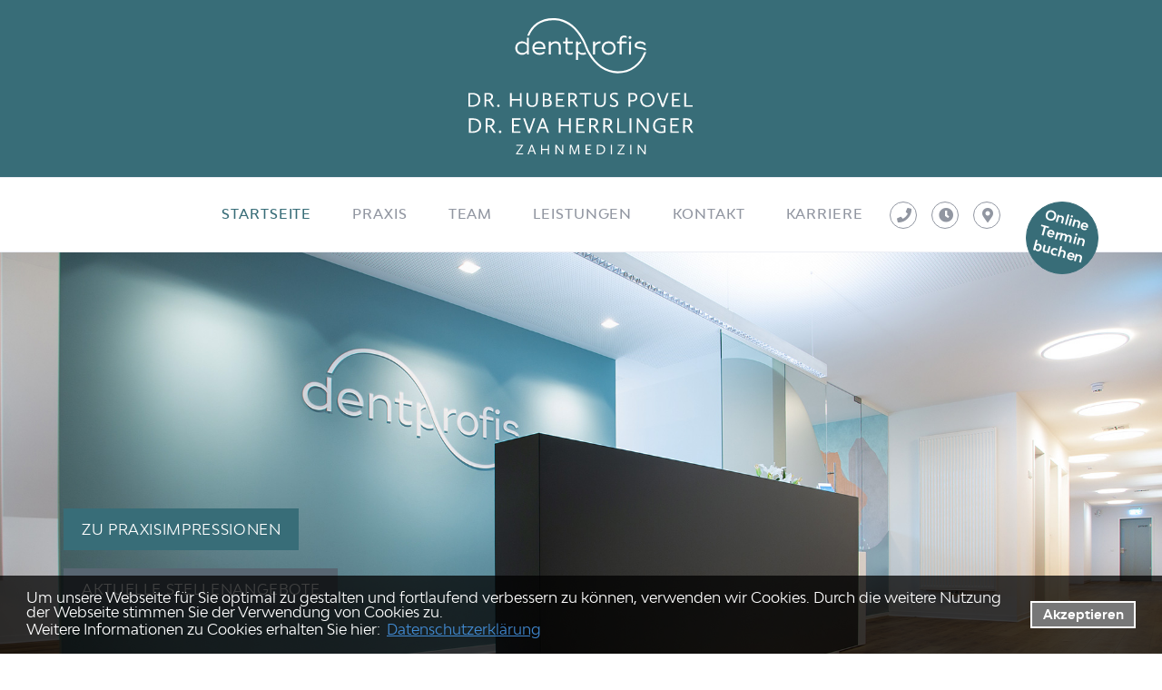

--- FILE ---
content_type: text/html; charset=utf-8
request_url: https://www.dentprofis.de/
body_size: 9553
content:
<!DOCTYPE html>
<html lang="de">
<head>
<base href="https://www.dentprofis.de/cms/" />
	<meta http-equiv="X-UA-Compatible" content="IE=edge,chrome=1">
	<meta http-equiv="content-language" content="de" />
	<meta name="author" content="Administrator" />
	<meta name="format-detection" content="telephone=no" />

	<link rel="stylesheet" type="text/css" media="screen,braille" href="css/screen_css.css?v=1601475217" />
	<link rel="stylesheet" type="text/css" media="screen,braille" href="scripts/bxslider/jquery.bxslider.css?v=1572358480" />
	<link rel="stylesheet" type="text/css" media="screen,braille" href="scripts/colorbox/colorbox.css?v=1572358480" />
	<link rel="stylesheet" type="text/css" href="css/font-awesome5.css?v=1572358478">

	<meta http-equiv="cleartype" content="on">
<meta name="MobileOptimized" content="320">
<meta name="HandheldFriendly" content="True">
<meta name="apple-mobile-web-app-capable" content="yes">
<meta name="viewport" content="width=device-width, initial-scale=1.0">
<link rel="stylesheet" type="text/css" href="css/bootstrap-grid.css?v=1574689257" />

			
		<link rel="stylesheet" type="text/css" media="print" href="css/print_css.css?v=1551074990" />

	<link rel="shortcut icon" href="https://www.dentprofis.de/cms/favicon.ico?v=1603287222" type="image/x-icon" />
		<title>Zahnarzt Ebersberg Dentprofis - Zahnarztpraxis Dr. Hubertus Povel am Bahnhofsplatz</title><link rel="stylesheet" type="text/css" href="https://www.dentprofis.de/cms/cache/vrl_startseite.css?v=1726425325" id="m4" />

	<link rel="stylesheet" type="text/css" media="screen,braille" href="css/item_templates_css.css?v=1601475217" />
	<link rel="stylesheet" type="text/css" media="screen,braille" href="css/config_css.css?v=1679910874" />
	<link rel="stylesheet" type="text/css" media="screen,braille" href="css/reset_css.css?v=1607344821" />
	<link rel="stylesheet" type="text/css" media="screen,braille" href="css/customer_css.css?v=1637661093" />
			<script src="https://www.dentprofis.de/cms/cache/cookieconsentjsincl.js" type="text/javascript"></script>
	
		<script>
			window.addEventListener("load", function(){
				window.cookieconsent.initialise(
	
					{"enabled":true,"cookie":{"name":"cookieconsent_status","domain":"www.dentprofis.de","expiryDays":14,"secure":true},"content":{"message":"Um unsere Webseite f&uuml;r Sie optimal zu gestalten und fortlaufend verbessern zu k&ouml;nnen, verwenden wir Cookies. Durch die weitere Nutzung der Webseite stimmen Sie der Verwendung von Cookies zu.","link-text":"Weitere Informationen zu Cookies erhalten Sie hier:","link":"Datenschutzerkl&auml;rung","href":"\/datenschutz","dismiss":"Akzeptieren"},"elements":{"messagelink":"<span id=\"cookieconsent:desc\" class=\"cc-message\">{{message}}<br\/>{{link-text}} <a aria-label=\"datenschutzerklaerung\" tabindex=\"0\" class=\"cc-link\" href=\"{{href}}\" target=\"_blank\">{{link}}<\/a><\/span>"},"layout":"basic","position":"bottom","theme":"block","palette":{"popup":{"background":"rgba(0,0,0,0.75)","text":"#FFFFFF","link":"#4DA6FF"},"button":{"background":"#777777","border":"#FFFFFF","text":"#FFFFFF"}}}
	
				)
			});
		</script>
	

	<!--DR FLEX --->
	<script src="https://dr-flex.de/embed.js?medicalPracticeId=49008"></script>
<link rel="canonical" href="https://www.dentprofis.de/" />
<meta name="description" content="Dentprofis - Zahnarzt Dr. Hubertus Povel. Die moderne und zukunftsorientierte Zahnarztpraxis von Dr. Hubertus Povel liegt am Bahnhofsplatz in Ebersberg. " />
<meta name="keywords" content="zahnarzt, zahnarztpraxis, dentprofis, ebersberg, implantate, implantologie, zahnersatz, prophylaxe, bleaching," />
<meta http-equiv="Content-Type" content="application/xhtml+xml; charset=utf-8" />
</head>

<body>

<div id="menu">
	<div class="lw--header--style"><ul class="list-unstyled mobile-menu-list"><li role="presentation"><a href="javascript:;;" class="mobil-menu-close"><i class="fa fa-times close-menu"></i></a></li> <li role="presentation" class="over active first"><a href="/startseite/" title="Startseite" data-urlname="" class="over active  link-forward">Startseite</a></li><li role="presentation" class="subcat pos2"><a href="javascript:;;" title="Praxis" data-urlname="" class=" link-forward">Praxis<i class="fa fa-chevron-down"></i></a><div class="dropdown-wrapper level-2" style="display:none" ><ul class=""> <li class="first"><a href="/praxis/praxisrundgang/" title="Praxisrundgang" data-urlname="" class=" link-forward">Praxisrundgang</a></li><li class="pos2"><a href="/praxis/3d-tour/" title="3D-Tour" data-urlname="" class=" link-forward">3D-Tour</a></li><li class="pos3"><a href="/praxis/sprechzeiten/" title="Sprechzeiten" data-urlname="" class=" link-forward">Sprechzeiten</a></li><li class="pos4"><a href="javascript:toggleDrFlexAppointments();" title="Online-Termine" data-urlname="" class=" link-forward">Online-Termine</a></li><li class="pos5"><a href="/praxis/anfahrt/" title="Anfahrt" data-urlname="" class=" link-forward">Anfahrt</a></li>  <li class="last"><a href="/praxis/downloads/" title="Downloads" data-urlname="" class=" link-forward">Downloads</a></li></ul></div></li><li role="presentation" class="subcat pos3"><a href="javascript:;;" title="Team" data-urlname="" class=" link-forward">Team<i class="fa fa-chevron-down"></i></a><div class="dropdown-wrapper level-2" style="display:none" ><ul class=""><li class="pos-start "><a data-urlname="" href="/team/">Startseite "Team"</a></li> <li class="first"><a href="/team/dr-hubertus-povel/" title="Dr. Hubertus Povel" data-urlname="" class=" link-forward">Dr. Hubertus Povel</a></li><li class="pos2"><a href="/team/dr-eva-herrlinger/" title="Dr. Eva Herrlinger" data-urlname="" class=" link-forward">Dr. Eva Herrlinger</a></li><li class="pos3"><a href="/team/dr-alina-schwarz/" title="Dr. Alina Schwarz" data-urlname="" class=" link-forward">Dr. Alina Schwarz</a></li>  <li class="last"><a href="/team/praxisteam/" title="Praxisteam" data-urlname="" class=" link-forward">Praxisteam</a></li></ul></div></li><li role="presentation" class="subcat pos4"><a href="javascript:;;" title="Leistungen" data-urlname="" class=" link-forward">Leistungen<i class="fa fa-chevron-down"></i></a><div class="dropdown-wrapper level-2" style="display:none" ><ul class=""><li class="pos-start "><a data-urlname="" href="/leistungen/">Startseite "Leistungen"</a></li> <li class="first"><a href="/leistungen/implantologie/" title="Implantologie" data-urlname="" class=" link-forward">Implantologie</a></li><li class="pos2"><a href="/leistungen/aesthetische-zahnheilkunde/" title="Ästhetische Zahnheilkunde" data-urlname="" class=" link-forward">Ästhetische Zahnheilkunde</a></li><li class="pos3"><a href="/leistungen/prophylaxe/" title="Prophylaxe" data-urlname="" class=" link-forward">Prophylaxe</a></li><li class="pos4"><a href="/leistungen/parodontosebehandlung/" title="Parodontosebehandlung" data-urlname="" class=" link-forward">Parodontosebehandlung</a></li><li class="pos5"><a href="/leistungen/bleaching/" title="Bleaching" data-urlname="" class=" link-forward">Bleaching</a></li><li class="pos6"><a href="/leistungen/hochwertiger-zahnersatz/" title="Hochwertiger Zahnersatz" data-urlname="" class=" link-forward">Hochwertiger Zahnersatz</a></li><li class="pos7"><a href="/leistungen/kinderzahnheilkunde/" title="Kinderzahnheilkunde" data-urlname="" class=" link-forward">Kinderzahnheilkunde</a></li><li class="pos8"><a href="/leistungen/wurzelkanalbehandlung/" title="Wurzelkanalbehandlung" data-urlname="" class=" link-forward">Wurzelkanalbehandlung</a></li><li class="pos9"><a href="/leistungen/cmd-kiefergelenksbehandlung/" title="CMD Kiefergelenksbehandlung" data-urlname="" class=" link-forward">CMD Kiefergelenksbehandlung</a></li>  <li class="last"><a href="/leistungen/zahntechnisches-praxislabor/" title="Zahntechnisches Praxislabor" data-urlname="" class=" link-forward">Zahntechnisches Praxislabor</a></li></ul></div></li><li role="presentation" class="pos5"><a href="/kontakt/" title="Kontakt" data-urlname="" class=" link-forward">Kontakt</a></li><li role="presentation" class="subcat pos6"><a href="javascript:;;" title="Karriere" data-urlname="" class=" link-forward">Karriere<i class="fa fa-chevron-down"></i></a><div class="dropdown-wrapper level-2" style="display:none" ><ul class="">   <li class="first"><a href="/karriere/stellenangebote-jobs-karriere/" title="Stellenangebote / Jobs / Karriere" data-urlname="" class=" link-forward">Stellenangebote / Jobs / Karriere</a></li></ul></div></li><li role="presentation" class="pos7"><a href="/impressum/" title="Impressum" data-urlname="" class=" link-forward">Impressum</a></li>  <li role="presentation" class="last"><a href="/datenschutz/" title="Datenschutz" data-urlname="" class=" link-forward">Datenschutz</a></li></ul></div>
</div>
<div id="panel" class="tpl-vrl_startseite ">
	
			

	
    
  
    
      
        

                                            <section id="section1" class="lw--header--style section-header header-logo" name="header-logo.static" data-template="" template-type="header">
	<header>
		<div class="container">
			
			<div class="row">
				<div class="col-md">
					





	<div class='logo '><a href='/' class='link-logo'><img id='img-logo' class='img-logo' alt='' title='' src='../item/bild_file2023-02-15-09-41-47povelherrlinger_logo_weiss.svg' origin-src='../item/bild_file2023-02-15-09-41-47povelherrlinger_logo_weiss.svg' /></a></div>





				</div>
			</div>
		</div>
	</header>
</section>

                              

        
          
      
        

                                            <section id="section13" class="lw--header--style section-header header-navigation" name="header-navigation.static" data-template="" template-type="header">
	<header>
		<div class="container">
			
			<div class="row">
				<div class="col-md">
					<a href="javascript:;;" class="mobile-menu hidden-sm hidden-md hidden-lg"><i class="fa fa-bars"></i></a><nav id="mainnavi"><ul class="ul_mainnavi_1_e1"><li role="presentation" class="over first"><a href="/startseite/" title="Startseite" data-urlname=""><span class="home-icon"></span><span class="menu-text">Startseite</span></a></li><li role="presentation" class="subcat pos2"><a href="/praxis/" title="Praxis" data-urlname=""><span class="menu-text">Praxis</span></a><span class="submenu-icon"></span><ul class="ul_mainnavi_1_e2"><li role="presentation" class="first"><a href="/praxis/praxisrundgang/" title="Praxisrundgang" data-urlname=""><span class="menu-text">Praxisrundgang</span></a></li><li role="presentation" class="pos2"><a href="/praxis/3d-tour/" title="3D-Tour" data-urlname=""><span class="menu-text">3D-Tour</span></a></li><li role="presentation" class="pos3"><a href="/praxis/sprechzeiten/" title="Sprechzeiten" data-urlname=""><span class="menu-text">Sprechzeiten</span></a></li><li role="presentation" class="pos4"><a href="javascript:toggleDrFlexAppointments();" title="Online-Termine" data-urlname=""><span class="menu-text">Online-Termine</span></a></li><li role="presentation" class="pos5"><a href="/praxis/anfahrt/" title="Anfahrt" data-urlname=""><span class="menu-text">Anfahrt</span></a></li><li role="presentation" class="last"><a href="/praxis/downloads/" title="Downloads" data-urlname=""><span class="menu-text">Downloads</span></a></li></ul></li><li role="presentation" class="subcat pos3"><a href="/team/" title="Team" data-urlname=""><span class="menu-text">Team</span></a><span class="submenu-icon"></span><ul class="ul_mainnavi_1_e2"><li role="presentation" class="first"><a href="/team/dr-hubertus-povel/" title="Dr. Hubertus Povel" data-urlname=""><span class="menu-text">Dr. Hubertus Povel</span></a></li><li role="presentation" class="pos2"><a href="/team/dr-eva-herrlinger/" title="Dr. Eva Herrlinger" data-urlname=""><span class="menu-text">Dr. Eva Herrlinger</span></a></li><li role="presentation" class="pos3"><a href="/team/dr-alina-schwarz/" title="Dr. Alina Schwarz" data-urlname=""><span class="menu-text">Dr. Alina Schwarz</span></a></li><li role="presentation" class="last"><a href="/team/praxisteam/" title="Praxisteam" data-urlname=""><span class="menu-text">Praxisteam</span></a></li></ul></li><li role="presentation" class="subcat pos4"><a href="/leistungen/" title="Leistungen" data-urlname=""><span class="menu-text">Leistungen</span></a><span class="submenu-icon"></span><ul class="ul_mainnavi_1_e2"><li role="presentation" class="first"><a href="/leistungen/implantologie/" title="Implantologie" data-urlname=""><span class="menu-text">Implantologie</span></a></li><li role="presentation" class="pos2"><a href="/leistungen/aesthetische-zahnheilkunde/" title="Ästhetische Zahnheilkunde" data-urlname=""><span class="menu-text">Ästhetische Zahnheilkunde</span></a></li><li role="presentation" class="pos3"><a href="/leistungen/prophylaxe/" title="Prophylaxe" data-urlname=""><span class="menu-text">Prophylaxe</span></a></li><li role="presentation" class="pos4"><a href="/leistungen/parodontosebehandlung/" title="Parodontosebehandlung" data-urlname=""><span class="menu-text">Parodontosebehandlung</span></a></li><li role="presentation" class="pos5"><a href="/leistungen/bleaching/" title="Bleaching" data-urlname=""><span class="menu-text">Bleaching</span></a></li><li role="presentation" class="pos6"><a href="/leistungen/hochwertiger-zahnersatz/" title="Hochwertiger Zahnersatz" data-urlname=""><span class="menu-text">Hochwertiger Zahnersatz</span></a></li><li role="presentation" class="pos7"><a href="/leistungen/kinderzahnheilkunde/" title="Kinderzahnheilkunde" data-urlname=""><span class="menu-text">Kinderzahnheilkunde</span></a></li><li role="presentation" class="pos8"><a href="/leistungen/wurzelkanalbehandlung/" title="Wurzelkanalbehandlung" data-urlname=""><span class="menu-text">Wurzelkanalbehandlung</span></a></li><li role="presentation" class="pos9"><a href="/leistungen/cmd-kiefergelenksbehandlung/" title="CMD Kiefergelenksbehandlung" data-urlname=""><span class="menu-text">CMD Kiefergelenksbehandlung</span></a></li><li role="presentation" class="last"><a href="/leistungen/zahntechnisches-praxislabor/" title="Zahntechnisches Praxislabor" data-urlname=""><span class="menu-text">Zahntechnisches Praxislabor</span></a></li></ul></li><li role="presentation" class="pos5"><a href="/kontakt/" title="Kontakt" data-urlname=""><span class="menu-text">Kontakt</span></a></li><li role="presentation" class="subcat last"><a href="/karriere/" title="Karriere" data-urlname=""><span class="menu-text">Karriere</span></a><span class="submenu-icon"></span><ul class="ul_mainnavi_1_e2"><li role="presentation" class="first"><a href="/karriere/stellenangebote-jobs-karriere/" title="Stellenangebote / Jobs / Karriere" data-urlname=""><span class="menu-text">Stellenangebote / Jobs / Karriere</span></a></li></ul></li></ul></nav>
				</div>
			</div>
		</div>
	</header>
</section>

                              

        
          
      
        

                                            <section id="section12" class="lw--header--style section-header header-icons-navigation" name="header-icons-navigation.static" data-template="" template-type="header">
	<header>
		<div class="container">
			
			<div class="row">
				<div class="col-md">
					<div class="icon_navi ">
												<a data-tooltip="Kontakt" href="tel:+49809221661 " title="">
							
								<i class="fas fa-phone"></i>				
							</a>
														<a data-tooltip="Sprechzeiten" href="/praxis/sprechzeiten/" class="" title="" target="">
										
								<i class="fas fa-clock"></i>				
							</a>
														<a data-tooltip="Anfahrt" href="/praxis/anfahrt/" class="" title="" target="">
										
								<i class="fas fa-map-marker-alt"></i>				
							</a>
														<a data-tooltip="Online Termin buchen" href="javascript:toggleDrFlexAppointments();" title="">
							
									</a>
			
</div>


				</div>
			</div>
		</div>
	</header>
</section>

                              

        
          
      
        

                                            <section id="section2" class="lw--dynamic--style section-slider" name="slider" data-template="" template-type="slider">
	






		<style>
			            .tpl- section#section2 {
																}
						            .tpl- section#section2 .container{
																}
					</style>




	<div class="container">
		<div class="row">
			<div class="col-md">			
				
			

	
    
  
          <script>
      //START GENERATE TEMPLATE CONFIG JSON
      if (!BXSLIDERIMAGEV1) {
        var BXSLIDERIMAGEV1=[];
        BXSLIDERIMAGEV1.push({"select_template":"bxslider-image-v1","ueberschrift_konfiguration":"Slider \/ Headerbilder","ueberschrift_eingabebereich":"SliderSlider \/ Headerbilder (Bildg\u00f6\u00dfe 1920*820)","input":"disabled","link":"disabled","textarea":"disabled","html":"enabled","input_bezeichnung":"Link Texteingabe","link_bezeichnung":"Link Auswahl\/Eingabe","textarea_bezeichnung":"Slogan Texteingabe","html_bezeichnung":"HTML Eingabe","ausgabe_quality":"100","ausgabe_width":"1920","ausgabe_height":"820","ausgabe_caption":"enabled","eingabe_caption":"enabled","image":"enabled","break":"disabled","sortierung":"1","article":"disabled","article_date":"disabled","article_time_control":"disabled","speed":{"value":"1200","description":"animation in (ms)","item_typeID":"1"},"pause":{"value":"8000","description":"animation in (ms)","item_typeID":"1"},"auto":{"value":"true","select_value":["true","false"],"default_value":"true|false","description":"","item_typeID":"3"},"mode":{"value":"fade","select_value":["fade","horizontal"],"default_value":"fade|horizontal","description":"","item_typeID":"3"},"select_backend_template":"default.html","new_button_text":"neuen Eintrag hinzuf\u00fcgen","maximal_entries":"0","action":"submit"});
      }else{
        BXSLIDERIMAGEV1.push({"select_template":"bxslider-image-v1","ueberschrift_konfiguration":"Slider \/ Headerbilder","ueberschrift_eingabebereich":"SliderSlider \/ Headerbilder (Bildg\u00f6\u00dfe 1920*820)","input":"disabled","link":"disabled","textarea":"disabled","html":"enabled","input_bezeichnung":"Link Texteingabe","link_bezeichnung":"Link Auswahl\/Eingabe","textarea_bezeichnung":"Slogan Texteingabe","html_bezeichnung":"HTML Eingabe","ausgabe_quality":"100","ausgabe_width":"1920","ausgabe_height":"820","ausgabe_caption":"enabled","eingabe_caption":"enabled","image":"enabled","break":"disabled","sortierung":"1","article":"disabled","article_date":"disabled","article_time_control":"disabled","speed":{"value":"1200","description":"animation in (ms)","item_typeID":"1"},"pause":{"value":"8000","description":"animation in (ms)","item_typeID":"1"},"auto":{"value":"true","select_value":["true","false"],"default_value":"true|false","description":"","item_typeID":"3"},"mode":{"value":"fade","select_value":["fade","horizontal"],"default_value":"fade|horizontal","description":"","item_typeID":"3"},"select_backend_template":"default.html","new_button_text":"neuen Eintrag hinzuf\u00fcgen","maximal_entries":"0","action":"submit"});
      }      
      //END GENERATE TEMPLATE CONFIG JSON
      </script>
              	<div class="tpl_bxslider_image_v1">
		<ul class="bxslider" data-slideout-ignore>
																																					<li class="bg_image">
							<img alt="" src="../item/bild_file2020-10-22-10-12-44start.jpg-1920x820-1-100.jpg" class="img-responsive"/>
														<div class="bx-slogan lw--content--style">
								<p><a class="button-standard" href="/praxis/praxisrundgang/"> zu Praxisimpressionen</a></p>
<p><a class="button-secondary" href="/karriere/stellenangebote-jobs-karriere/">Aktuelle Stellenangebote</a></p>
							</div>
													</li>
												
		</ul>
	</div>

          
  





	

	









				
			</div>
		</div>
	</div>
</section>
                              

        
          
      
        

                                            <section id="section5" class="lw--content--style section-text" name="text" data-template="" template-type="content">
    






		<style>
			            .tpl- section#section5 {
																}
						            .tpl- section#section5 .container{
																}
					</style>




    <div class="container">
        <div class="row">
            <div class="col-md">
               








	<div class="content">	<h1>Dentprofis - Ihre Zahnarztpraxis in Ebersberg</h1>
<h3>Zahnarzt Dr. Hubertus Povel<br />Zahnärztin Dr. Eva Herrlinger</h3>
	</div>

            </div>
        </div>
     </div>
</section>

                              

        
          
      
        

                                            <section id="section20" class="lw--content--style section-text-text" name="text_text" data-template="" template-type="content">
	






		<style>
			            .tpl- section#section20 {
																}
						            .tpl- section#section20 .container{
																}
					</style>




	<div class="container">
		<div class="row">
			<div class="col-md">
				








	<div class="content">	<p>Herzlich willkommen in unserer modernen und zukunftsorientierten Zahnarztpraxis für alle Generationen in Ebersberg.</p>
<p><span class="lw-fa fas fa-tooth"></span> Unsere moderne Zahnarztpraxis Dr. Hubertus Povel & Kollegen liegt am Bahnhofsplatz in Ebersberg. Wir laden Sie herzlich ein, auf den folgenden Seiten einen ersten Eindruck von unserer <a href="/praxis/praxisrundgang/">Zahnarztpraxis</a> zu gewinnen.</p>
<p><span style="font-family: bwmodelica;"><span class="lw-fa fas fa-wheelchair"></span> Unsere Zahnarztpraxis ist barrierefrei. Über einen Aufzug im Innenhof an der Nordseite gelangen sie bequem in unsere Praxis.</span></p>
<p><span class="lw-fa fas fa-phone"></span> Sollten Sie Fragen haben, zögern Sie nicht, uns während <a href="/praxis/sprechzeiten/">unserer Sprechzeiten</a> unter Telefon <a href="tel:+49809221661">08092 - 2 16 61</a> anzurufen.<strong> </strong></p>
<p><span class="lw-fa fas fa-ambulance"></span> Bei <strong>Notfällen </strong>und <strong>akuten Schmerzen</strong> außerhalb unserer Sprechzeiten, wenden Sie sich bitte an den <strong>zahnärztlichen Notdienst</strong>. Diesen finden Sie anhand Ihrer Postleitzahl <a href="https://www.kzvb.de/patient/notdienst-dental-emergency" target="_blank" rel="noopener"><strong>hier</strong>.</a></p>
<p>Wir suchen Verstärkung, nähere Infos finden Sie <a href="/karriere/stellenangebote-jobs-karriere/">hier</a>.</p>
	</div>

			</div>
			<div class="col-md">
				








	<div class="content">	<!--
<p>
<script src="https://cdn1.jameda-elements.de/widgets/siegel/80122344_1/1606920/" type="text/javascript" async=""></script>
</p>
<div id="jameda-widget-container1606920" style="position: relative; width: 272px; height: 168px; margin: 15px; background-image: url('https://cdn1.jameda-elements.de/premium/widgets/_images/top10-top20-bg.png'); background-repeat: no-repeat; font-family: Arial, Helvetica, sans-serif; font-size: 12px; line-height: 15px;">
<div style="position: absolute; top: 25px; left: 108px; width: 148px; height: 58px; overflow: hidden; white-space: normal;"><a style="font-size: 15px; line-height: 18px; font-weight: bold; color: #01a3d4; text-decoration: none; border: 0px;" href="https://www.jameda.de/ebersberg/zahnaerzte/implantologie/dr-rudolf-glasl/uebersicht/80122344_1/?utm_content=Top5&utm_source=Kunden-Homepages&utm_medium=Badges&utm_term=80122344&utm_campaign=Badges" target="_blank" rel="noopener">Dr. med. dent. Rudolf Glasl</a></div>
<div style="position: absolute; top: 98px; left: 108px; width: 152px; height: 53px; overflow: hidden; color: #888; font-size: 11px; line-height: 13px;"><strong>Implantologie</strong><br />in Ebersberg auf <a class="jam_link_check" style="color: #069bd2; font-size: 11px; text-decoration: none; border: 0px; background-color: transparent !important;" href="https://www.jameda.de/ebersberg/zahnaerzte/implantologen/fachgebiet/?utm_content=Top5&utm_source=Kunden-Homepages&utm_medium=Badges&utm_term=80122344&utm_campaign=Badges" target="_blank" rel="noopener">jameda</a></div>
<span><span><a style="display: block; position: absolute; top: 15px; left: 20px; width: 70px; height: 134px; text-align: center; text-decoration: none; border: 0px; overflow: hidden; background-color: transparent !important; background-image: none !important;" title="Basis: Patientenmeinungen auf jameda.de" href="https://www.jameda.de/ebersberg/zahnaerzte/implantologen/fachgebiet/?utm_content=Top5&utm_source=Kunden-Homepages&utm_medium=Badges&utm_term=80122344&utm_campaign=Badges" target="_blank" rel="noopener"><img style="float: none; margin: 0 0 10px 2px; padding: 0; border: 0; background: none;" src="https://cdn1.jameda-elements.de/premium/widgets/_images/top5.gif" width="56" height="59" border="0" /></a></span></span>
<div style="font-size: 12px; font-weight: bold; color: #92d4e7;">06/2021</div>
<span><span><a style="display: block; position: absolute; top: 15px; left: 20px; width: 70px; height: 134px; text-align: center; text-decoration: none; border: 0px; overflow: hidden; background-color: transparent !important; background-image: none !important;" title="Basis: Patientenmeinungen auf jameda.de" href="https://www.jameda.de/ebersberg/zahnaerzte/implantologen/fachgebiet/?utm_content=Top5&utm_source=Kunden-Homepages&utm_medium=Badges&utm_term=80122344&utm_campaign=Badges" target="_blank" rel="noopener"><img style="float: none; margin: 0 0 10px 2px; padding: 0; border: 0; background: none;" src="https://cdn1.jameda-elements.de/premium/widgets/_images/top5.gif" width="56" height="59" border="0" /></a></span></span>
<div style="font-size: 12px; font-weight: bold; color: #92d4e7;">06/2021</div>
</div>
<p>
<script src="https://cdn1.jameda-elements.de/widgets/siegel/80122344_1/126800/" type="text/javascript" async=""></script>
</p>
<div id="jameda-widget-container126800" style="position: relative; width: 272px; height: 168px; margin: 15px; background-image: url('https://cdn1.jameda-elements.de/premium/widgets/_images/top10-top20-bg.png'); background-repeat: no-repeat; font-family: Arial, Helvetica, sans-serif; font-size: 12px; line-height: 15px;">
<div id="jambw" style="position: absolute; top: 11px; left: 108px; width: 152px; height: 88px; overflow: hidden; white-space: normal;">
<div style="font-weight: bold; margin-bottom: 5px;">Tolles Team, sehr freundlich und...</div>
<div style="font-size: 11px; color: #888; line-height: 13px;">Persönliche Vorstellung zu Beginn der Behandlung, angenehme Atmosphäre, sehr … <a style="color: #01a3d4;" href="https://www.jameda.de/ebersberg/zahnaerzte/implantologie/dr-rudolf-glasl/uebersicht/80122344_1/?utm_content=BWlast&utm_source=Kunden-Homepages&utm_medium=Badges&utm_term=80122344&utm_campaign=Badges" target="_blank" rel="noopener">Mehr</a></div>
</div>
<div style="position: absolute; top: 111px; left: 108px; width: 152px; height: 40px; overflow: hidden; font-size: 11px; line-height: 13px;"><a class="jam_link_check" style="color: #888; text-decoration: none; border: 0px; background-color: transparent !important;" href="http://www.jameda.de/ebersberg/zahnaerzte/implantologen/fachgebiet/?utm_content=BWlast&utm_source=Kunden-Homepages&utm_medium=Badges&utm_term=80122344&utm_campaign=Badges" target="_blank" rel="noopener"><strong>Implantologie</strong><br />in Ebersberg</a></div>
<div style="font-family: Arial; font-size: 10px; line-height: 12px; color: #fff;">Von Patienten bewertet mit</div>
<div style="display: block; width: 55px; margin: 8px 0px 0px 6px; padding: 3px 0px 4px 0px; border-radius: 4px; color: #ffffff; text-align: center; text-shadow: 1px 1px 1px rgba(0, 0, 0, 0.25); text-decoration: none; border-top: 1px solid #8acf27; border-right: 1px solid #77b41e; border-bottom: 1px solid #76b21d; border-left: 1px solid #8bd324; background: linear-gradient(top,#8bd324 0%,#7cc118 100%);">Note
<div style="font-size: 27px; line-height: 30px; font-weight: bold; color: #fff;">1,1</div>
</div>
<div style="font-family: Arial; font-size: 10px; line-height: 12px; color: #fff;">Von Patienten bewertet mit</div>
<div style="display: block; width: 55px; margin: 8px 0px 0px 6px; padding: 3px 0px 4px 0px; border-radius: 4px; color: #ffffff; text-align: center; text-shadow: 1px 1px 1px rgba(0, 0, 0, 0.25); text-decoration: none; border-top: 1px solid #8acf27; border-right: 1px solid #77b41e; border-bottom: 1px solid #76b21d; border-left: 1px solid #8bd324; background: linear-gradient(top,#8bd324 0%,#7cc118 100%);">Note
<div style="font-size: 27px; line-height: 30px; font-weight: bold; color: #fff;">1,1</div>
</div>
</div>
-->
	</div>

			</div>
		</div>
	</div>
</section>

                              

        
          
      
        

                                            <section id="section15" class="lw--content--style section-bild-text" name="text_bild" data-template="" template-type="content">
    






		<style>
			            .tpl- section#section15 {
																}
						            .tpl- section#section15 .container{
																}
					</style>




    <div class="container">
        <div class="row">
            <div class="col-md">
                








	<div class="content">	<h2>Unsere Praxisphilosophie</h2>
<p>Wir als "dentprofis" fühlen uns der Zahnheilkunde auf hohem Niveau und neuen Technologien gleichermaßen verpflichtet. Dabei stehen Sie und Ihre Wünsche stets im Mittelpunkt.</p>
<p>In unserer familienfreundlichen, generationenübergreifenden Praxis arbeiten wir als etabliertes, erfahrenes Team aus Zahnärzten, Prophylaxeassistentinnen und Zahntechnikern Hand in Hand für Ihr Wohlbefinden.</p>
	</div>

            </div>
            <div class="col-md">
                



	<img class='img-responsive image_bg_mobile ' alt='' title='' src='../item/bild_file2020-10-22-09-57-53teaser-start.jpg-1500x800-0-90.jpg' />
	<div class='img-background image_bg ' alt='' title=''  style='background-image: url(../item/bild_file2020-10-22-09-57-53teaser-start.jpg-1500x800-0-90.jpg);'></div>






                        
            </div>
        </div>
    </div>
</section>

                              

        
          
      
        

                                            <section id="section16" class="lw--content--style section-teaser" name="teaser_variante_05" data-template="" template-type="teaser">
	






		<style>
			            .tpl- section#section16 {
																}
						            .tpl- section#section16 .container{
																}
					</style>




	<div class="container">
		<div class="row">
			<div class="col-md">
				
			

	
    
  
          <script>
      //START GENERATE TEMPLATE CONFIG JSON
      if (!TEASERLISTING) {
        var TEASERLISTING=[];
        TEASERLISTING.push({"section":"teaser_variante_05","select_template":"teaser_listing","select_backend_template":"default.html","ueberschrift_konfiguration":"Teaser","ueberschrift_eingabebereich":"Teaser (Bildgr\u00f6\u00dfe 100 x 100px)","input":"disabled","link":"enabled","textarea":"enabled","html":"disabled","input_bezeichnung":"","link_bezeichnung":"Link","textarea_bezeichnung":"Titel","html_bezeichnung":"","ausgabe_quality":"100","ausgabe_width":"100","ausgabe_height":"100","ausgabe_caption":"enabled","eingabe_caption":"enabled","image":"enabled","break":"disabled","sortierung":"1","article":"disabled","article_date":"disabled","article_time_control":"disabled","flyout_type":{"value":"content","select_value":["flyout","content"],"default_value":"flyout|content","description":"Flyout Typ(flyout\/content)","item_typeID":"3"},"text_link":{"value":"hide","select_value":["show","hide"],"default_value":"show|hide","description":"Link button (einblenden\/ausblenden)","item_typeID":"3"},"lightbox":{"value":"disabled","select_value":["enabled","disabled"],"default_value":"enabled|disabled","description":"Bild gro\u00df in lightbox \u00f6ffnen (Aktivieren\/Deaktivieren)","item_typeID":"3"},"image_position":{"value":"1","select_value":["1","2","3","4"],"default_value":"1|2|3|4","description":"Bildposition","item_typeID":"3"},"new_button_text":"neuen Eintrag hinzuf\u00fcgen","maximal_entries":"0","action":"submit"});
      }else{
        TEASERLISTING.push({"section":"teaser_variante_05","select_template":"teaser_listing","select_backend_template":"default.html","ueberschrift_konfiguration":"Teaser","ueberschrift_eingabebereich":"Teaser (Bildgr\u00f6\u00dfe 100 x 100px)","input":"disabled","link":"enabled","textarea":"enabled","html":"disabled","input_bezeichnung":"","link_bezeichnung":"Link","textarea_bezeichnung":"Titel","html_bezeichnung":"","ausgabe_quality":"100","ausgabe_width":"100","ausgabe_height":"100","ausgabe_caption":"enabled","eingabe_caption":"enabled","image":"enabled","break":"disabled","sortierung":"1","article":"disabled","article_date":"disabled","article_time_control":"disabled","flyout_type":{"value":"content","select_value":["flyout","content"],"default_value":"flyout|content","description":"Flyout Typ(flyout\/content)","item_typeID":"3"},"text_link":{"value":"hide","select_value":["show","hide"],"default_value":"show|hide","description":"Link button (einblenden\/ausblenden)","item_typeID":"3"},"lightbox":{"value":"disabled","select_value":["enabled","disabled"],"default_value":"enabled|disabled","description":"Bild gro\u00df in lightbox \u00f6ffnen (Aktivieren\/Deaktivieren)","item_typeID":"3"},"image_position":{"value":"1","select_value":["1","2","3","4"],"default_value":"1|2|3|4","description":"Bildposition","item_typeID":"3"},"new_button_text":"neuen Eintrag hinzuf\u00fcgen","maximal_entries":"0","action":"submit"});
      }      
      //END GENERATE TEMPLATE CONFIG JSON
      </script>
              <div class="teaser_listing">
    <div class="teaser-wrapper">
                                    <div class="teaser-col col" > 
                    
                    <div class="teaser-box" onclick="window.open('/praxis/sprechzeiten/','_self')">                             
                                        
                     
                                                                        <div class="teaser-media">
                                                                                                                        <img alt="" src="../item/bild_file2020-10-22-08-20-08icon-termin.svg">
                                                                                           
                                             
                        </div> 
                               
                                            <div class="teaser-content"> 
                                                        <div class="teaser-head">
                                                                                                                                <div class="teaser-subheadline">Termin vereinbaren</div>
                                                                                            </div>
                                                         
                                                                                       
                                                 
                        </div>                     
                    </div> 
                </div>                
                                                                <div class="teaser-col col" > 
                    
                    <div class="teaser-box" onclick="window.open('/team/praxisteam/','_self')">                             
                                        
                     
                                                                        <div class="teaser-media">
                                                                                                                        <img alt="" src="../item/bild_file2020-10-22-11-09-19icon-team.svg">
                                                                                           
                                             
                        </div> 
                               
                                            <div class="teaser-content"> 
                                                        <div class="teaser-head">
                                                                                                                                <div class="teaser-subheadline">Praxisteam</div>
                                                                                            </div>
                                                         
                                                                                       
                                                 
                        </div>                     
                    </div> 
                </div>                
                                                                <div class="teaser-col col" > 
                    
                    <div class="teaser-box" onclick="window.open('/praxis/praxisrundgang/','_self')">                             
                                        
                     
                                                                        <div class="teaser-media">
                                                                                                                        <img alt="" src="../item/bild_file2020-10-22-08-21-35icon-rundgang1.svg">
                                                                                           
                                             
                        </div> 
                               
                                            <div class="teaser-content"> 
                                                        <div class="teaser-head">
                                                                                                                                <div class="teaser-subheadline">Rundgang</div>
                                                                                            </div>
                                                         
                                                                                       
                                                 
                        </div>                     
                    </div> 
                </div>                
                                                                <div class="teaser-col col" > 
                    
                    <div class="teaser-box" onclick="window.open('/praxis/anfahrt/','_self')">                             
                                        
                     
                                                                        <div class="teaser-media">
                                                                                                                        <img alt="" src="../item/bild_file2020-10-22-08-22-18icon-anfahrt.svg">
                                                                                           
                                             
                        </div> 
                               
                                            <div class="teaser-content"> 
                                                        <div class="teaser-head">
                                                                                                                                <div class="teaser-subheadline">Praxislage</div>
                                                                                            </div>
                                                         
                                                                                       
                                                 
                        </div>                     
                    </div> 
                </div>                
                                    
    </div>
</div>

          
  





	

	









		
			</div>
		</div>
	</div>		
</section>
                              

        
          
      
        

                                            <section id="section17" class="lw--content--style section-text" name="text" data-template="" template-type="content">
    






		<style>
			            .tpl- section#section17 {
																}
						            .tpl- section#section17 .container{
																}
					</style>




    <div class="container">
        <div class="row">
            <div class="col-md">
               








	<div class="content">	<h2 style="text-align: center;">Spezielle Leistungen in unserem Leistungsspektrum</h2>
<p style="text-align: center;">Unser qualifiziertes Team steht Ihnen bei Fragen und Anliegen rund um die Themen Zahngesundheit, Mundhygiene und Ernährung einfühlsam und kompetent zur Seite.</p>
	</div>

            </div>
        </div>
     </div>
</section>

                              

        
          
      
        

                                            <section id="section14" class="lw--content--style section-teaser" name="teaser_variante_06" data-template="" template-type="teaser">
	






		<style>
			            .tpl- section#section14 {
																}
						            .tpl- section#section14 .container{
																}
					</style>




	<div class="container">
		<div class="row">
			<div class="col-md">
				
			

	
    
  
          <script>
      //START GENERATE TEMPLATE CONFIG JSON
      if (!TEASERLISTING) {
        var TEASERLISTING=[];
        TEASERLISTING.push({"section":"teaser_variante_06","select_template":"teaser_listing","select_backend_template":"teaser.html","ueberschrift_konfiguration":"Teaser","ueberschrift_eingabebereich":"Teaser","input":"disabled","link":"enabled","textarea":"enabled","html":"disabled","input_bezeichnung":"","link_bezeichnung":"Link","textarea_bezeichnung":"Titel","html_bezeichnung":"","ausgabe_quality":"0","ausgabe_width":"0","ausgabe_height":"0","ausgabe_caption":"disabled","eingabe_caption":"disabled","image":"disabled","break":"disabled","sortierung":"1","article":"disabled","article_date":"disabled","article_time_control":"disabled","flyout_type":{"value":"content","select_value":["flyout","content"],"default_value":"flyout|content","description":"Flyout Typ(flyout\/content)","item_typeID":"3"},"text_link":{"value":"hide","select_value":["show","hide"],"default_value":"show|hide","description":"Link button (einblenden\/ausblenden)","item_typeID":"3"},"lightbox":{"value":"disabled","select_value":["enabled","disabled"],"default_value":"enabled|disabled","description":"Bild gro\u00df in lightbox \u00f6ffnen (Aktivieren\/Deaktivieren)","item_typeID":"3"},"image_position":{"value":"1","select_value":["1","2","3","4"],"default_value":"1|2|3|4","description":"Bildposition","item_typeID":"3"}});
      }else{
        TEASERLISTING.push({"section":"teaser_variante_06","select_template":"teaser_listing","select_backend_template":"teaser.html","ueberschrift_konfiguration":"Teaser","ueberschrift_eingabebereich":"Teaser","input":"disabled","link":"enabled","textarea":"enabled","html":"disabled","input_bezeichnung":"","link_bezeichnung":"Link","textarea_bezeichnung":"Titel","html_bezeichnung":"","ausgabe_quality":"0","ausgabe_width":"0","ausgabe_height":"0","ausgabe_caption":"disabled","eingabe_caption":"disabled","image":"disabled","break":"disabled","sortierung":"1","article":"disabled","article_date":"disabled","article_time_control":"disabled","flyout_type":{"value":"content","select_value":["flyout","content"],"default_value":"flyout|content","description":"Flyout Typ(flyout\/content)","item_typeID":"3"},"text_link":{"value":"hide","select_value":["show","hide"],"default_value":"show|hide","description":"Link button (einblenden\/ausblenden)","item_typeID":"3"},"lightbox":{"value":"disabled","select_value":["enabled","disabled"],"default_value":"enabled|disabled","description":"Bild gro\u00df in lightbox \u00f6ffnen (Aktivieren\/Deaktivieren)","item_typeID":"3"},"image_position":{"value":"1","select_value":["1","2","3","4"],"default_value":"1|2|3|4","description":"Bildposition","item_typeID":"3"}});
      }      
      //END GENERATE TEMPLATE CONFIG JSON
      </script>
              <div class="teaser_listing">
    <div class="teaser-wrapper">
                                    <div class="teaser-col col" > 
                    
                    <div class="teaser-box" onclick="window.open('/leistungen/','_self')">                             
                                        
                                            <div class="teaser-content"> 
                                                        <div class="teaser-head">
                                                                                                                                <div class="teaser-subheadline">Leistungen</div>
                                                                                            </div>
                                                         
                                                                                       
                                                 
                        </div>                     
                    </div> 
                </div>                
                                                                <div class="teaser-col col" > 
                    
                    <div class="teaser-box" onclick="window.open('/leistungen/implantologie/','_self')">                             
                                        
                                            <div class="teaser-content"> 
                                                        <div class="teaser-head">
                                                                                                                                <div class="teaser-subheadline">Implantologie</div>
                                                                                            </div>
                                                         
                                                                                       
                                                 
                        </div>                     
                    </div> 
                </div>                
                                                                <div class="teaser-col col" > 
                    
                    <div class="teaser-box" onclick="window.open('/leistungen/aesthetische-zahnheilkunde/','_self')">                             
                                        
                                            <div class="teaser-content"> 
                                                        <div class="teaser-head">
                                                                                                                                <div class="teaser-subheadline">Ästhetische Zahnheilkunde</div>
                                                                                            </div>
                                                         
                                                                                       
                                                 
                        </div>                     
                    </div> 
                </div>                
                                                                <div class="teaser-col col" > 
                    
                    <div class="teaser-box" onclick="window.open('/leistungen/prophylaxe/','_self')">                             
                                        
                                            <div class="teaser-content"> 
                                                        <div class="teaser-head">
                                                                                                                                <div class="teaser-subheadline">Prophylaxe</div>
                                                                                            </div>
                                                         
                                                                                       
                                                 
                        </div>                     
                    </div> 
                </div>                
                                                                <div class="teaser-col col" > 
                    
                    <div class="teaser-box" onclick="window.open('/leistungen/parodontosebehandlung/','_self')">                             
                                        
                                            <div class="teaser-content"> 
                                                        <div class="teaser-head">
                                                                                                                                <div class="teaser-subheadline">Parodontosebehandlung</div>
                                                                                            </div>
                                                         
                                                                                       
                                                 
                        </div>                     
                    </div> 
                </div>                
                                                                <div class="teaser-col col" > 
                    
                    <div class="teaser-box" onclick="window.open('/leistungen/bleaching/','_self')">                             
                                        
                                            <div class="teaser-content"> 
                                                        <div class="teaser-head">
                                                                                                                                <div class="teaser-subheadline">Bleaching</div>
                                                                                            </div>
                                                         
                                                                                       
                                                 
                        </div>                     
                    </div> 
                </div>                
                                                                <div class="teaser-col col" > 
                    
                    <div class="teaser-box" onclick="window.open('/leistungen/hochwertiger-zahnersatz/','_self')">                             
                                        
                                            <div class="teaser-content"> 
                                                        <div class="teaser-head">
                                                                                                                                <div class="teaser-subheadline">Hochwertiger Zahnersatz </div>
                                                                                            </div>
                                                         
                                                                                       
                                                 
                        </div>                     
                    </div> 
                </div>                
                                                                <div class="teaser-col col" > 
                    
                    <div class="teaser-box" onclick="window.open('/leistungen/kinderzahnheilkunde/','_self')">                             
                                        
                                            <div class="teaser-content"> 
                                                        <div class="teaser-head">
                                                                                                                                <div class="teaser-subheadline">Kinderzahnheilkunde</div>
                                                                                            </div>
                                                         
                                                                                       
                                                 
                        </div>                     
                    </div> 
                </div>                
                                                                <div class="teaser-col col" > 
                    
                    <div class="teaser-box" onclick="window.open('/leistungen/wurzelkanalbehandlung/','_self')">                             
                                        
                                            <div class="teaser-content"> 
                                                        <div class="teaser-head">
                                                                                                                                <div class="teaser-subheadline">Wurzelkanalbehandlung</div>
                                                                                            </div>
                                                         
                                                                                       
                                                 
                        </div>                     
                    </div> 
                </div>                
                                                                <div class="teaser-col col" > 
                    
                    <div class="teaser-box" onclick="window.open('/leistungen/cmd-kiefergelenksbehandlung/','_self')">                             
                                        
                                            <div class="teaser-content"> 
                                                        <div class="teaser-head">
                                                                                                                                <div class="teaser-subheadline">CMD Kiefergelenksbehandlung</div>
                                                                                            </div>
                                                         
                                                                                       
                                                 
                        </div>                     
                    </div> 
                </div>                
                                                                <div class="teaser-col col" > 
                    
                    <div class="teaser-box" onclick="window.open('/leistungen/zahntechnisches-praxislabor/','_self')">                             
                                        
                                            <div class="teaser-content"> 
                                                        <div class="teaser-head">
                                                                                                                                <div class="teaser-subheadline">Zahntechnisches Labor</div>
                                                                                            </div>
                                                         
                                                                                       
                                                 
                        </div>                     
                    </div> 
                </div>                
                                    
    </div>
</div>

          
  





	

	









		
			</div>
		</div>
	</div>		
</section>
                              

        
          
      
        

                                            <section id="section19" class="lw--content--style section-text-text-vier-fach" name="text_text_vier_fach" data-template="" template-type="content">
	






		<style>
			            .tpl- section#section19 {
																}
						            .tpl- section#section19 .container{
																}
					</style>




	<div class="container">
		<div class="row">
			<div class="col-md">
				








	<div class="content">	<h3>Unsere Praxis verfügt darüber hinaus über ein breites Spektrum moderner allgemein-zahnärztlicher Behandlung:</h3>
	</div>

			</div>
		</div>
		<div class="row">
			<div class="col-md">
				








	<div class="content">	<ul>
<li>Ästhetik / „Unsichtbare Füllungen und Kronen”</li>
<li>Parodontologie (Behandlung von Zahnfleisch- oder Zahnbetterkrankungen)</li>
<li>Zahnfleisch-Ästhetik</li>
<li>Zahnstellungskorrekturen</li>
</ul>
	</div>

			</div>
			<div class="col-md">
				








	<div class="content">	<ul>
<li>Wurzelbehandlung (Endodontie)</li>
<li>Behandlung von Angstpatienten</li>
<li>Bleaching (Bleichen von Zähnen)</li>
<li>Funktionsanalyse / Behandlung von Kiefergelenksproblemen</li>
</ul>
	</div>

			</div>
			<div class="col-md">
				








	<div class="content">	<ul>
<li>Zahnerhaltung / Füllungstherapie</li>
<li>Chirurgie (ambulante Operationen)</li>
<li>Digitalröntgen</li>
<li>Dentale Fotografie</li>
<li>Alterszahnheilkunde</li>
</ul>
	</div>

			</div>
			<div class="col-md">
				








	<div class="content">	<ul>
<li>Hausbesuche sowie Betreuung im Heim</li>
<li>Zahnärztliche Schlafmedizin / Schnarchtherapie</li>
<li>Amalgamfreie Behandlung</li>
</ul>
	</div>

			</div>
		</div>
	</div>
</section>

                              

        
          
      
        

                                            <section id="section9" class="lw--footer--style section-footer variante-c" name="footer_variante_e.static" data-template="" template-type="footer">
	






		<style>
			            .tpl- section#section9 {
																}
						            .tpl- section#section9 .container{
																}
					</style>




	
	<footer>
		<div class="container">
			<div class="row">
				<div class="col-md">
					








	<div class="content">	<p><img src="upload/design/PovelHerrlinger_Logo_weiss.svg" alt="" width="295" height="144" /></p>
	</div>

				</div>
				<div class="col-md">
					








	<div class="content">	<h2>Kontakt</h2>
<p>Bahnhofsplatz 2<br />85560 Ebersberg<br />Fon <a href="tel:+49809221661">08092 - 2 16 61</a> <br />Fax 08092 - 8 71 15<br /><a href="/kontakt/">info@dentprofis.de</a><br /><a href="http://www.dentprofis.de">www.dentprofis.de</a></p>
<table>
<tbody>
<tr>
<td style="width: 40px;"><a href="https://www.facebook.com/dentprofisebersberg" target="_blank" rel="noopener"><img src="upload/bilder/facebook.png" alt="" width="20px" /></a></td>
<td style="width: 40px;"><a href="https://www.instagram.com/dentprofis_zahnarzt/" target="_blank" rel="noopener"><img src="upload/bilder/insta.png" alt="" width="20px" /></a></td>
<td style="width: 340px;"><a href="https://g.page/r/CZs3o8rWM4ScEBM/review" target="_blank" rel="noopener"><img src="upload/bilder/google-logo.png" alt="" width="20px" /></a></td>
</tr>
</tbody>
</table>
	</div>

				</div>
				<div class="col-md">
					








	<div class="content">	<h2>Sprechzeiten</h2>
	</div>

					<div id="teaser-sprechzeiten"><div class="day">Mo.</div><div class="time">8.00 - 12.30 | 13.30 - 19.00</div><div class="day">Di.</div><div class="time">8.00 - 12.30 | 13.30 - 19.00</div><div class="day">Mi.</div><div class="time">8.00 - 14.00</div><div class="day">Do.</div><div class="time">8.00 - 12.30 | 13.30 - 19.00</div><div class="day">Fr.</div><div class="time">8.00 - 14.00</div></div>
					








	<div class="content">	<p>Termine nach Vereinbarung</p>
<p><a class="button-standard" href="javascript:toggleDrFlexAppointments();">Termine online buchen</a></p>
	</div>

				</div>
				<div class="col-md">
					








	<div class="content">	<p>Zahntipp</p>
	</div>

						<p>Kinder sollte man bereits ab dem 6. Lebensmonat das erste Mal zum Zahnarzt mitnehmen. Dabei können frühzeitig Fehlbildungen und die ersten Milchzähne kontrolliert werden. So werden die Kleinen schon frühzeitig mit dem Zahnarztbesuch vertraut gemacht.</p>


				</div>
			</div>
		</div>
	</footer>
</section>

                              

        
          
      
        

                                            <section id="section10" class="lw--footer--style section-footernavigation lw--footernavigation--style variante-n" name="footer_variante_n.static" data-template="" template-type="footernavigation">
	<footer>
		<div class="container">
			<div class="row">
				<div class="col-sm-12">
					<nav id="sidenavi"><ul class="ul_sidenavi_1"><li class="first"><a href="/impressum/" title="Impressum" data-urlname="">Impressum</a></li><li class="last"><a href="/datenschutz/" title="Datenschutz" data-urlname="">Datenschutz</a></li></ul></nav>
				</div>
				<div class="col-sm-12">
					<a id="back_to_top" href="javascript:;"></a>	

				</div>
			</div>
		</div>
	</footer>
</section>

                              

        
          

  





	

	
	</div>

<script language="javascript" type="text/javascript" src="js/jquery-1.11.3.min.js"></script><script type="text/javascript" src="scripts/bxslider/jquery.bxslider.min.js?v=4.1.2"></script><script language="javascript" type="text/javascript" src="js/izilla-jquery-touch-menu-hover/jquery.izilla.touchMenuHover.min.js"></script>
	<script>
	$(document).ready(function() {
		$('nav#mainnavi').touchMenuHover({
			'forceiOS': false
		}); 
	});
	</script>
	<script type="text/javascript" src="scripts/colorbox/jquery.colorbox.js?v=1548353680"></script><script type="text/javascript" src="js/lw_allgemein.js?v=1677490596"></script>
	<script>

		var calc_dimention=function(){
			var widthBox = $("div#panel").width() * 0.70;
			var heightBox = $(window).height() - 100;
			$("a.youtube").colorbox({iframe:true, innerWidth:widthBox, innerHeight:heightBox});
			$("a.colorbox").colorbox({rel:"cb-teaser", width:widthBox, height:heightBox});			
		}

		$(document).ready(function(){
			calc_dimention();
		});

		$(window).load(function () {
			$(window).on("resize", function(event) {
				calc_dimention();
			});
		}); 
	</script>




<script src="https://www.dentprofis.de/cms/cache/vrl_startseite.js?v=1726425325" type="text/javascript"></script></body>
</html>


--- FILE ---
content_type: text/css
request_url: https://www.dentprofis.de/cms/css/screen_css.css?v=1601475217
body_size: 1931
content:
/* Allgemeine Definitionen und Resets ----------------------------------------- */
* {
    -webkit-box-sizing: border-box;
    -moz-box-sizing: border-box;
    box-sizing: border-box;
}

html,body{
    width: 100%;
    height: 100%;
}

body {
	margin: 0px;
	padding: 0px;
}

figure, section, header, nav, footer, h1, h2, h3, h4, p, ul, ol, li, a, td, th, label, input, textarea, div, span  {
	margin: 0px;
	padding: 0px;
	line-height: 1;
}
img {border: none; display: block;}

ul {list-style-type: none;}

section, header, nav, footer, ul, ol, li, a, div, h1, h2, h3, p {background-repeat: no-repeat;}

a {text-decoration: none;}

table td {vertical-align: top;}

em, em a {font-style: italic;}

textarea {width: 100%;}


/* Zentrierung (für mobile Navigation) ---------------------------------------- */
#panel {
	position: relative;
	width: 100%;
	margin: 0 auto;
	overflow-x: hidden;
}

/* Sections ------------------------------------------------------------------- */
section {
	position: relative;
	width: 100%;
	padding: 0px;
}

/* Container ------------------------------------------------------------------ */
/*[class^="col-md"]{line-height: 0px}*/

.lw--header--style .container.container-wide,
.lw--dynamic--style .container.container-wide,
.lw--content--style .container.container-wide,
.lw--footer--style .container.container-wide {
	width: 100% !important;
	max-width: 100% !important;
	padding: 0px;
	margin: 0px;
}

	.lw--header--style .container.container-wide .row,
	.lw--dynamic--style .container.container-wide .row,
	.lw--content--style .container.container-wide .row,
	.lw--footer--style .container.container-wide .row {margin: 0px;}

	.lw--header--style .container.container-wide [class*='col-'],
	.lw--dynamic--style .container.container-wide [class*='col-'],
	.lw--content--style .container.container-wide [class*='col-'],
	.lw--footer--style .container.container-wide [class*='col-'] {
		margin: 0px;
		padding: 0px;
	}


.lw--header--style h1,
.lw--content--style h1,
.lw--footer--style h1 {margin: 0px 0px 20px 0px; padding: 0px 0px 0px 0px;}

.lw--header--style h2,
.lw--content--style h2,
.lw--footer--style h2 {margin: 0px 0px 10px 0px;}

.lw--header--style h3,
.lw--content--style h3,
.lw--footer--style h3 {margin: 0px 0px 10px 0px;}

.lw--header--style p,
.lw--content--style p,
.lw--footer--style p {margin: 0px 0px 12px 0px;}

.lw--content--style a + h2,
.lw--content--style a + h3,
.lw--content--style p + h2,
.lw--content--style p + h3,
.lw--content--style ul + h2,
.lw--content--style ul + h3,
.lw--content--style ol + h2,
.lw--content--style ol + h3,
.lw--content--style table + h2,
.lw--content--style table + h3 {margin: 30px 0px 10px 0px;}

.lw--content--style a + h1,
.lw--content--style p + h1,
.lw--content--style ul + h1,
.lw--content--style ol + h1,
.lw--content--style table + h1,
.lw--content--style h2 + h1,
.lw--content--style h3 + h1 {margin: 30px 0px 20px 0px;}

.lw--content--style h1 + h2 {margin: -15px 0px 20px 0px;}
.lw--content--style h1 + h3 {margin: -15px 0px 20px 0px;}
.lw--content--style h1 + h2 + h3 {margin: -12px 0px 20px 0px;}


/* allgemeine Tabellenformatierungen */
.lw--content--style table {border-collapse: collapse;}
    .lw--content--style table th {text-align: left;}
    .lw--content--style table td { }
        .lw--content--style table td h2 {margin: 0px 0px 2px 0px;}
        .lw--content--style table td h3 {margin: 0px 0px 13px 0px;}
        .lw--content--style table td p {}
            .lw--content--style table td p a {line-height: 19px;}
            .lw--content--style table td ul {margin-left: 5px; margin-bottom: 0px;}
            .lw--content--style table td ul li {display: block;}
            .lw--content--style table td ol {margin-left: 5px; margin-bottom: 0px;}
            .lw--content--style table td ol li {display: block;}


/* Tabelle mit Rahmen */
.lw--content--style table.tabelle-mit-rahmen th p {margin: 0px; padding: 5px 0px 5px 0px;}
.lw--content--style table.tabelle-mit-rahmen td p {margin: 0px; padding: 5px 0px 5px 0px;}
.lw--content--style table.responsive-table-sprechzeiten.tabelle-mit-rahmen td.rowspan-down{border: 0px solid transparent; margin: 0px; padding: 0px;}


/* Listen */
.lw--content--style ul, .lw--footer--style ul {list-style-type: none;}
.lw--content--style ul li, .lw--footer--style ul li {position: relative;}
.lw--content--style ul li p, .lw--footer--style ul li p {line-height: 20px; padding: 0px; margin: 0px;}

/* Liste in einem Listenpunkt */
.lw--content--style ul li ul, .lw--footer--style ul li ul {margin: 1px 0px 3px 0px;}
	.lw--content--style ul li ul li, .lw--footer--style ul li ul li {display: block;}

.lw--content--style ol li, .lw--footer--style ol li {margin: 0px;}

.lw--content--style ol li ul, .lw--footer--style ol li ul {
    margin: 1px 0px 3px 0px;
    list-style-type: none;
}

    .lw--content--style ol li ul li, .lw--footer--style ol li ul li {display: block;}

	.lw--content--style ol li ul li:before, .lw--footer--style ol li ul li:before,
	.lw--content--style ul li ul li:before, .lw--footer--style ul li ul li:before,
	.lw--content--style ul li:before, .lw--footer--style ul li:before,
	.lw--content--style table td ul li:before, .lw--footer--style table td ul li:before {
		position: absolute;
		padding: 0px;
		font-family: 'FontAwesome';
	}


/* Font Awesome Standard-Formatierung */

a[class*="far-"]:before,
a[class*="fab-"]:before,
.far,
.fab {
  font-family: 'FontAwesome' !important;
  font-weight: 400 !important 
}

a[class*="fa-"],
a[class*="fas-"],
.fa,
.fas {
  font-family: 'FontAwesome' !important;
  font-weight: 900 !important; 
}

li:before{
    font-family: 'FontAwesome';
    font-style: normal;
	font-variant: normal;
	text-rendering: auto;
	line-height: 1;
    -webkit-transition: color 275ms linear;
    -moz-transition: color 275ms linear;
    -ms-transition: color 275ms linear;
    -o-transition: color 275ms linear;
    transition: color 275ms linear;
}

/* Piwik-Modul ----------------------------------------------*/
.lw--content--style #box-stat {text-decoration: none; line-height: 0px; margin: 0px; padding: 0px; font-size: 0px; display: inline;}
.lw--content--style #box-stat a {background-image: none;}

/* fett */
.lw--content--style .fett {font-weight: bold;}

/* fett und farbig */
.lw--content--style .fett-farbig {font-weight: bold;}

/* rot */
.lw--content--style .rot {color: red;}
.lw--content--style .anker {text-decoration: none; line-height: 0px; margin: 0px; padding: 0px; font-size: 0px;}

/* Schrift */
.lw--content--style .schrift-klein {font-size: 12px;}

/* Bilder */
.lw--dynamic--style img {width: 100%; height: auto;}
.lw--content--style .bild-rechts {float: left; margin: 0px 20px 20px 0px;}
.lw--content--style .bild-links {float: left; margin: 0px 20px 20px 0px;}
.lw--content--style img {max-width: 100%; height: auto;}


/* Abstandsklassen */
.lw--content--style .abstand-unten-0 {margin-bottom: 0px;}
.lw--content--style .abstand-unten-1 {margin-bottom: 10px;}
.lw--content--style .abstand-unten-2 {margin-bottom: 20px;}
.lw--content--style .abstand-unten-3 {margin-bottom: 30px;}
.lw--content--style .abstand-unten-5 {margin-bottom: 40px;}
.lw--content--style .abstand-unten-7 {margin-bottom: 70px;}
.lw--content--style .abstand-unten-10 {margin-bottom: 220px;}

.lw--content--style .abstand-oben-0 {margin-top: 0px;}
.lw--content--style .abstand-oben-1 {margin-top: 10px;}
.lw--content--style .abstand-oben-2 {margin-top: 20px;}
.lw--content--style .abstand-oben-3 {margin-top: 30px;}
.lw--content--style .abstand-oben-5 {margin-top: 40px;}
.lw--content--style .abstand-oben-7 {margin-top: 70px;}
.lw--content--style .abstand-oben-8 {margin-top: 130px;}
.lw--content--style .abstand-oben-10 {margin-top: 220px;}


/* clear:both - zuruecksetzen float */
.clear {clear: both; height: 0px; line-height: 0px; font-size: 0px; overflow: hidden;margin-right: 100%;}
.clear-absatz {clear: both;}

/* Links im Content */
.lw--content--style a {text-decoration: underline;}

.lw--content--style a:hover {
    text-decoration: none;
    -webkit-transition: color 175ms linear;
    -moz-transition: color 175ms linear;
    -ms-transition: color 175ms linear;
    -o-transition: color 175ms linear;
    transition: color 175ms linear;
}


/* Elemente (zentriert, link, rechts) ausrichten */
.pull-left {
	display: flex !important;
	align-items: flex-start;
	justify-content: flex-start;
}

.pull-right {
	display: flex !important;
	align-items: flex-end;
	justify-content: flex-end;
}

.center-block {
	display: flex !important;
	align-items: center;
	justify-content: center;
}


/* Buttons */
.lw--content--style .button-nach-rechts, .lw--footer--style .button-nach-rechts,
.lw--content--style .button-nach-links, .lw--footer--style .button-nach-links,
.lw--content--style .button-senden, .lw--footer--style .button-senden,
.lw--content--style .button-standard, .lw--footer--style .button-standard,
.lw--content--style .button-secondary, .lw--footer--style .button-secondary{
	display: inline-block;
	text-decoration: none;
	cursor: pointer;
	border:none;
}

	.lw--content--style .button-nach-rechts:hover, .lw--footer--style .button-nach-rechts:hover,
	.lw--content--style .button-nach-links:hover, .lw--footer--style .button-nach-links:hover,
	.lw--content--style .button-senden:hover, .lw--footer--style .button-senden:hover,
	.lw--content--style .button-standard:hover, .lw--footer--style .button-standard:hover {text-decoration: none;}

	.lw--content--style .button-nach-rechts:before, .lw--footer--style .button-nach-rechts:before,
	.lw--content--style .button-nach-links:before, .lw--footer--style .button-nach-links:before,
	.lw--content--style .button-senden:before, .lw--footer--style .button-senden:before {
		position: relative;
		padding: 0px;
		font-family: 'FontAwesome';
	}


/* Bxslider Reset*/
.bx-wrapper .bx-viewport li {line-height: 0px}

--- FILE ---
content_type: text/css
request_url: https://www.dentprofis.de/cms/scripts/colorbox/colorbox.css?v=1572358480
body_size: 1323
content:
/*
    Colorbox Core Style:
    The following CSS is consistent between example themes and should not be altered.
*/
#colorbox, #cboxOverlay, #cboxWrapper{position:absolute; top:0; left:0; z-index:9999; -webkit-transform: translate3d(0,0,0); outline:0;}
#cboxWrapper {max-width:none;}
#cboxOverlay{position:fixed; width:100%; height:100%;}
#cboxMiddleLeft, #cboxBottomLeft{clear:left;}
#cboxContent{position:relative;}
#cboxLoadedContent{overflow:auto; -webkit-overflow-scrolling: touch;}
#cboxTitle{margin:0;}
#cboxLoadingOverlay, #cboxLoadingGraphic{position:absolute; top:0; left:0; width:100%; height:100%;}
#cboxPrevious, #cboxNext, #cboxClose, #cboxSlideshow{cursor:pointer; outline:0;}
.cboxPhoto{float:left; margin:auto; border:0; display:block; max-width:none; -ms-interpolation-mode:bicubic; border-radius: 0px;}
.cboxIframe{width:100%; height:100%; display:block; border:0; padding:0; margin:0;}
#colorbox, #cboxContent, #cboxLoadedContent{box-sizing:content-box; -moz-box-sizing:content-box; -webkit-box-sizing:content-box;}

/* 
    User Style:
    Change the following styles to modify the appearance of Colorbox.  They are
    ordered & tabbed in a way that represents the nesting of the generated HTML.
*/
#cboxOverlay{background: #000000;}
#colorbox{border-radius: 14px;}
    #cboxTopLeft{width:0px; height:0px;}
    #cboxTopRight{width:0px; height:0px;}
    #cboxBottomLeft{width:0px; height:0px;}
    #cboxBottomRight{width:0px; height:0px;}
    #cboxMiddleLeft{width:0px;}
    #cboxMiddleRight{width:0px;}
    #cboxTopCenter{height:0px;}
    #cboxBottomCenter{height:0px;}
    #cboxContent{background:transparent;}
        .cboxIframe{background:transparent;}
        #cboxError{padding:50px; border:1px solid #ccc;}
        #cboxLoadedContent{margin-bottom:28px;}
        #cboxTitle{position:absolute; bottom:4px; left:0; text-align:center; width:100%; color:#949494;}
        #cboxCurrent{position:absolute; bottom:-10px; left:80px; color:#949494;}
        #cboxLoadingOverlay{background:url(images/loading_background.png) no-repeat center center;}
        #cboxLoadingGraphic{background:url(images/loading.gif) no-repeat center center;}

        /* these elements are buttons, and may need to have additional styles reset to avoid unwanted base styles */
        #cboxPrevious, #cboxNext, #cboxSlideshow, #cboxClose {border:0; padding:0; margin:0; overflow:visible; width:auto; background:none; }
        
        /* avoid outlines on :active (mouseclick), but preserve outlines on :focus (tabbed navigating) */
        #cboxPrevious:active, #cboxNext:active, #cboxSlideshow:active, #cboxClose:active {outline:0;}

        #cboxSlideshow{position:absolute; bottom:4px; right:30px; color:#0092ef;}
 		
        #cboxPrevious,
        #cboxNext,
	#cboxClose {
		position:absolute;
		bottom:-15px;
		width:25px;
		height:25px;
	}

        #cboxPrevious {left:0;}
        #cboxNext {left:40px;}
	#cboxClose {right:0;}	
	
	#cboxPrevious:before {content:"\f137";}
	#cboxNext:before {content:"\f138";}
	#cboxClose:before {content:"\f057";}
	
	#cboxPrevious:before,
	#cboxNext:before,
	#cboxClose:before {
		position: absolute;
		bottom:0;
		right:0;
		margin: 0px;
		padding: 0px;						
		font-family: 'FontAwesome';
		font-weight: bold;
	}	
	
	        #cboxPrevious:hover:before,
	        #cboxNext:hover:before,
	        #cboxClose:hover:before {}

		
/*
  The following fixes a problem where IE7 and IE8 replace a PNG's alpha transparency with a black fill
  when an alpha filter (opacity change) is set on the element or ancestor element.  This style is not applied to or needed in IE9.
  See: http://jacklmoore.com/notes/ie-transparency-problems/
*/
.cboxIE #cboxTopLeft,
.cboxIE #cboxTopCenter,
.cboxIE #cboxTopRight,
.cboxIE #cboxBottomLeft,
.cboxIE #cboxBottomCenter,
.cboxIE #cboxBottomRight,
.cboxIE #cboxMiddleLeft,
.cboxIE #cboxMiddleRight {
    filter: progid:DXImageTransform.Microsoft.gradient(startColorstr=#00FFFFFF,endColorstr=#00FFFFFF);
}

--- FILE ---
content_type: text/css
request_url: https://www.dentprofis.de/cms/cache/vrl_startseite.css?v=1726425325
body_size: 8327
content:

 						section[name='header-logo.static']{z-index:9;margin:0 0 0 0;padding:0 0 0 0;background-color:rgba(255,255,255,0.0);box-shadow:0 0 0 0 rgba(0,0,0,0.0);min-height:195px}section[name='header-logo.static'] .container{max-width:var(--max-width-container);margin:0 auto 0 auto;padding:0 0 0 0;background-color:rgba(255,255,255,0.0);box-shadow:0 0 0 0 rgba(0,0,0,0.0)}section[name='header-logo.static'] header{position:fixed;border-width:0 0 0 0;border-style:solid;border-color:rgba(255,255,255,0.0);padding:0 0 0 0;background-color:rgba(56,109,120,1.0);box-shadow:0 0 0 0 rgba(0,0,0,0.0)}section[name='header-logo.static'] .logo{display:flex !important;align-items:center;justify-content:center}section[name='header-logo.static'] .img-logo{height:150px;margin:20px 0 25px 0}
 

						section[name='header-navigation.static']{z-index:9;margin:0 0 0 0;padding:0 0 0 0;background-color:rgba(255,255,255,0.0);box-shadow:0 0 0 0 rgba(0,0,0,0.0);min-height:82px}section[name='header-navigation.static'] .container{max-width:var(--max-width-container);margin:0 auto 0 auto;padding:0 0 0 0;background-color:rgba(255,255,255,0.0);box-shadow:0 0 0 0 rgba(0,0,0,0.0)}section[name='header-navigation.static'] header{position:fixed;border-width:1px 0 1px 0;border-style:solid;border-color:rgba(237,239,245,1.0);padding:10px 0 11px 0;background-color:rgba(255,255,255,1.0);box-shadow:0 0 0 0 rgba(0,0,0,0.0)}section[name='header-navigation.static'] #mainnavi{display:flex !important;align-items:center;justify-content:center;margin-left:-25px;margin-right:-25px}section[name='header-navigation.static'] ul.ul_mainnavi_1_e1 > li > a{font-family:var(--FONT-FAMILY);font-weight:500;color:rgba(145,150,161,1.0);font-size:15px;font-style:normal;line-height:20px;text-transform:uppercase;text-decoration:var(--TEXT-DECORATION);margin:0 5px 0 5px;padding:20px 25px 20px 10px;height:auto;border-radius:0 0 0 0;border-width:0 0 0 0;border-style:solid;border-color:rgba(255,255,255,0.0);background-color:rgba(255,255,255,0.0)}section[name='header-navigation.static'] ul.ul_mainnavi_1_e1 > li > a:hover{text-decoration:var(--TEXT-DECORATION);color:rgba(56,109,120,1.0);border-color:rgba(255,255,255,0.0);background-color:rgba(255,255,255,0.0)}section[name='header-navigation.static'] ul.ul_mainnavi_1_e1 > li.first > a > .home-icon::before{display:none;font-weight:900;content:"\f015"}section[name='header-navigation.static'] ul.ul_mainnavi_1_e1 > li.over > a{text-decoration:var(--TEXT-DECORATION);color:rgba(56,109,120,1.0);border-color:rgba(255,255,255,0.0);background-color:rgba(110,110,110,0.0)}section[name='header-navigation.static'] ul.ul_mainnavi_1_e1 > li > a + .submenu-icon::after{color:rgba(233,229,220,1.0);display:none;top:25px;right:8px}section[name='header-navigation.static'] ul.ul_mainnavi_1_e1 > li:hover > a + .submenu-icon::after{color:rgba(236,153,18,1.0)}section[name='header-navigation.static'] ul.ul_mainnavi_1_e1 > li.over.subcat > a + .submenu-icon::after{color:rgba(236,153,18,1.0)}section[name='header-navigation.static'] ul.ul_mainnavi_1_e1 li ul.ul_mainnavi_1_e2{min-width:300px;box-shadow:0 0 0 0 rgba(0,0,0,0.0)}section[name='header-navigation.static'] ul.ul_mainnavi_1_e2 > li > a{font-family:var(--FONT-FAMILY);font-weight:400;color:rgba(145,150,161,1.0);font-size:16px;font-style:normal;line-height:25px;text-transform:var(--TEXT-TRANSFORM);text-decoration:var(--TEXT-DECORATION);background-color:rgba(237,239,245,0.9)}section[name='header-navigation.static'] ul.ul_mainnavi_1_e2 > li > a:hover{text-decoration:var(--TEXT-DECORATION);color:rgba(255,255,255,1.0);background-color:rgba(56,109,120,1.0)}section[name='header-navigation.static'] ul.ul_mainnavi_1_e2 > li.over > a{text-decoration:var(--TEXT-DECORATION);color:rgba(255,255,255,1.0);background-color:rgba(56,109,120,1.0)}section[name='header-navigation.static'] ul.ul_mainnavi_1_e2 > li{border-top:6px;border-top-style:solid;border-top-color:rgba(255,255,255,0.0)}
 

/* Mainnavigation ------------------------------------------------------------- */
.lw--header--style nav#mainnavi {
	display: block;
	top: 0px;
	height: 100%;
	width: auto;
	padding: 0px 0px 0px 0px;
}

/* Mainnavi Ebene 1 */
.lw--header--style nav#mainnavi ul.ul_mainnavi_1_e1 {
	position: relative;
	float: left;
	width: auto;
	height: 100%;
	margin: 0px;
	padding: 0px 0px 0px 0px;
	list-style-type: none;
}

.lw--header--style nav#mainnavi ul.ul_mainnavi_1_e1 > li {
	position: relative;
	float: left;
	height: 100%;
	margin: 0px 0px 0px 0px;
	padding: 0px 0px 0px 0px;
	background-image: none;
}
.lw--header--style nav#mainnavi ul.ul_mainnavi_1_e1 > li.first  > a > .home-icon{text-decoration: inherit;}
.lw--header--style nav#mainnavi ul.ul_mainnavi_1_e1 > li.first  > a > .home-icon::before {   
    font-family: "FontAwesome";
    text-decoration: inherit;
}
.lw--header--style nav#mainnavi ul.ul_mainnavi_1_e1 > li:before {content: none;}
.lw--header--style nav#mainnavi ul.ul_mainnavi_1_e1 > li.last {padding: 0px 0px 0px 0px;}

.lw--header--style nav#mainnavi ul.ul_mainnavi_1_e1 > li > a {
	display: block;
	position: relative;
	z-index: 15;
	height: 100%;
	display: flex;
	align-items: center;
}
.lw--header--style nav#mainnavi ul.ul_mainnavi_1_e1 > li > a > .menu-text{
	font-family: inherit;
	line-height: inherit;
}
.lw--header--style nav#mainnavi ul.ul_mainnavi_1_e1 > li.subcat > a + .submenu-icon::after {
	position: absolute;
	margin: 0px;
	padding: 0px;
	content: "\f078";
	font-family: 'FontAwesome';
	font-size: 12px;
	line-height: 12px;
	font-weight: bold;
}

/* Mainnavi Ebene 2 */
.lw--header--style nav#mainnavi ul.ul_mainnavi_1_e1 li ul.ul_mainnavi_1_e2 {
	display: none;
	position: absolute;
	top: 100%;
	left: 0;
	width: auto;
	margin: 0px;
	padding: 0px 0px 0px 0px;
	border: none;
}

/* li:hover */
.lw--header--style nav#mainnavi ul.ul_mainnavi_1_e1 li:hover ul.ul_mainnavi_1_e2 {display: block;}

.lw--header--style nav#mainnavi ul.ul_mainnavi_1_e1 li ul.ul_mainnavi_1_e2 {
	/*min-width: 200px;*/
	height: auto;
}

.lw--header--style nav#mainnavi ul.ul_mainnavi_1_e1 li ul.ul_mainnavi_1_e2 li  {
	display: block;
	width: 100%;
	margin: 0px 0px 0px 0px;
	padding: 0px;
	background-image: none;
}

.lw--header--style nav#mainnavi ul.ul_mainnavi_1_e1 li ul.ul_mainnavi_1_e2 li:before {content: none;}
.lw--header--style nav#mainnavi ul.ul_mainnavi_1_e1 li ul.ul_mainnavi_1_e2 li.first {border-top: none;}
.lw--header--style nav#mainnavi ul.ul_mainnavi_1_e1 li ul.ul_mainnavi_1_e2 li.last {}

.lw--header--style nav#mainnavi ul.ul_mainnavi_1_e1 li ul.ul_mainnavi_1_e2 li > a {
	display: block;
	width: 100%;	
	margin: 0px;
	padding: 10px 20px 10px 20px;
	transition: background-color 275ms linear, color 275ms linear;
	border: none;
}

.lw--header--style nav#mainnavi ul.ul_mainnavi_1_e1 li ul.ul_mainnavi_1_e2 li:hover > a,
.lw--header--style nav#mainnavi ul.ul_mainnavi_1_e1 li ul.ul_mainnavi_1_e2 li.over > a {
	transition: background-color 275ms linear, color 275ms linear;
}

@media (max-width: 767px) {

	nav#mainnavi ul.ul_mainnavi_1_e1 {display: none;}
}						section[name='header-icons-navigation.static']{z-index:10;margin:0 0 0 0;padding:0 0 0 0;background-color:rgba(254,236,200,1.0);box-shadow:0 0 0 0 rgba(0,0,0,0.0);min-height:0vh}section[name='header-icons-navigation.static'] .container{max-width:var(--max-width-container);margin:0 auto 0 auto;padding:0 0 0 0;background-color:rgba(255,255,255,0.0);box-shadow:0 0 0 0 rgba(0,0,0,0.0)}section[name='header-icons-navigation.static'] header{position:fixed;border-width:0 0 0 0;border-style:solid;border-color:rgba(255,255,255,0.0);padding:0 0 0 0;background-color:rgba(250,250,250,0.0);box-shadow:0 0 0 0 rgba(0,0,0,0.0)}section[name='header-icons-navigation.static'] header .col-md{display:flex !important;align-items:flex-end;justify-content:flex-end}section[name='header-icons-navigation.static'] .icon_navi{top:-25px;margin-top:-48px}section[name='header-icons-navigation.static'] .icon_navi a{display:block;font-size:16px;color:rgba(145,150,161,1.0);background-color:rgba(255,255,255,0.0);border-radius:50%;margin:0 8px 0 8px;padding:6px 1px 10px 2px;width:30px;height:30px;border:1px;border-style:solid;border-color:rgba(145,150,161,1.0);box-shadow:0 0 0 0 rgba(0,0,0,0.0)}section[name='header-icons-navigation.static'] .icon_navi a:hover{color:rgba(56,109,120,1.0);border:1px;border-style:solid;border-color:rgba(56,109,120,1.0);background-color:rgba(255,255,255,0.0);box-shadow:0 0 0 0 rgba(0,0,0,0.0)}section[name='header-icons-navigation.static'] .icon_navi a.over{color:rgba(56,109,120,1.0);border:1px;border-style:solid;border-color:rgba(56,109,120,1.0);background-color:rgba(255,255,255,0.0);box-shadow:0 0 0 0 rgba(0,0,0,0.0)}
 

/* Iconnavi ------------------------------------------------------------------- */
.lw--header--style .icon_navi {
	position: relative;
}

.lw--header--style .icon_navi a {
	z-index: 5;
	position: relative;
	float: left;
	width: auto;
	height: auto;
	text-align: center;
	transition: background-color 275ms linear,color 275ms linear;
}
.lw--header--style .icon_navi a:first-child {margin-left: 0px !important;}
.lw--header--style .icon_navi a:last-child {margin-right: 0px !important;}
.lw--header--style .icon_navi a i {
	color: inherit;
	font-size: inherit;
}
.lw--header--style .icon_navi a i::before {
    font-size: inherit;
}
/*.lw--header--style .icon_navi a i.fa-phone {transform: rotate(90deg);}*/
.wrapper_icon_navi{
	position: absolute;
	width: 100%;
	padding: 0px 20px;
}

.lw--header--style .icon_navi a[data-tooltip] {position: relative;}
.lw--header--style .icon_navi a[data-tooltip]::after {
	opacity: 0;
	z-index: 200;
	display: block;
	position: absolute;
	bottom: -2.5em;
	left: -3em;
	width: 8em;
	padding: 0.5em;
	content: attr(data-tooltip);
	transition: opacity 0.5s;
	color: rgba(145,150,161,1.0); 
	border: 1px solid rgba(145,150,161,1.0);
	border-radius: 0px;  
	background-color: rgba(237,239,245,0.9);
	pointer-events: none;
}
.lw--header--style .icon_navi a[data-tooltip]:hover::after {opacity: 1;}
section[name="header-icons-navigation.static"] .icon_navi{
	padding-right: 100px;
}
#panel section[name="header-icons-navigation.static"] .icon_navi a:nth-child(4){
	width: 80px;
	height: 80px;
	z-index: 1;
	--PADDING-TOP: 10px !important;
	--PADDING-RIGHT: 10px !important;
	--PADDING-BOTTOM: 10px !important;
	--PADDING-LEFT: 10px !important;
	padding: var(--PADDING-TOP) var(--PADDING-RIGHT) var(--PADDING-BOTTOM) var(--PADDING-LEFT) !important;
	position: absolute;
	background-color: rgba(56,109,120,1.0);
	border-color: rgba(56,109,120,1.0);
	color: #fff;
	right: 0;
	text-transform: none;
}
.lw--header--style .icon_navi a:nth-child(4)::after{
	opacity: 1;
	position: relative;
	bottom: 0;
	left: 0;
	color: #fff;
	width: 100%;
	height: 100%;
	padding: 0 !important;
	content: attr(data-tooltip);
	border: none;
	border-radius: 0px;
	background-color: transparent;
	font-size: 15px;
	line-height: 18px;
	font-weight: 600;
	transform: rotateZ(15Deg);
}

@media (max-width: 768px){
	.lw--header--style header .icon_navi {
	    top: 0px;
	    margin-top: 0px;
	}
}						section[name='slider']{z-index:5;margin:0 0 0 0;padding:0 0 0 0;border-width:0 0 0 0;border-style:solid;border-color:rgba(255,255,255,0.0);background-color:rgba(245,173,24,1.0);box-shadow:0 0 0 0 rgba(0,0,0,0.0);min-height:0vh;background-image:none;background-position-x:50%;background-position-y:50%;background-size:cover;background-repeat:no-repeat}section[name='slider'] .container{max-width:100%;width:100%;margin:0 auto 0 auto;padding:0 0 0 0;border-radius:0 0 0 0;border-width:0 0 0 0;border-style:solid;border-color:rgba(255,255,255,0.0);background-color:rgba(255,255,255,1.0);box-shadow:0 0 0 0 rgba(0,0,0,0.0);background-image:none;background-position-x:50%;background-position-y:50%;background-size:cover;background-repeat:no-repeat}section[name='slider'] .bx-wrapper .bx-controls-direction a{display:block;top:98%;margin-top:-22px;width:32px;height:32px;font-size:30px;line-height:45px;border-radius:100% 100% 100% 100%;border-width:0 0 0 0;border-style:solid;border-color:rgba(255,255,255,0.0);color:rgba(255,255,255,1.0);background-color:rgba(255,255,255,0.0);box-shadow:0 0 0 0 rgba(0,0,0,0.0)}section[name='slider'] .bx-wrapper .bx-controls-direction a:hover{color:rgba(145,150,161,1.0);border-color:rgba(255,255,255,0.0);background-color:rgba(255,255,255,0.0);box-shadow:0 0 0 0 rgba(0,0,0,0.0)}section[name='slider'] .bx-wrapper .bx-prev{left:30px;right:auto}section[name='slider'] .bx-wrapper .bx-next{left:auto;right:30px}section[name='slider'] .bx-wrapper .bx-pager.bx-default-pager a{display:block;width:13px;height:13px;margin-left:8px;margin-right:8px;border-radius:100% 100% 100% 100%;border-width:0 0 0 0;border-style:solid;border-color:rgba(255,255,255,0.0);background-color:rgba(255,255,255,1.0);box-shadow:0 0 0 0 rgba(0,0,0,0.0)}section[name='slider'] .bx-wrapper .bx-pager.bx-default-pager a:hover{border-color:rgba(255,255,255,0.0);background-color:rgba(145,150,161,1.0);box-shadow:0 0 0 0 rgba(0,0,0,0.0)}section[name='slider'] .bx-wrapper .bx-pager.bx-default-pager a.active{border-color:rgba(255,255,255,0.0);background-color:rgba(145,150,161,1.0);box-shadow:0 0 0 0 rgba(0,0,0,0.0)}
 

.tpl_bxslider_image_v1{
	width: 100%;
}
.tpl_bxslider_image_v1 ul.bxslider li img{
	display: block;
}

.tpl_bxslider_image_v1 ul.bxslider .bx-slogan {
	display: none;
	z-index: 5;
	position: absolute;
	top: 50%;
	width: var(--max-width-container);
	height: 150px !important;
	margin: 0 auto !important;
	left: 0px;
	right: 0;
	padding: 0 0 0 0 !important;
	background-color: transparent !important;
	border: none !important;
	overflow: hidden;
}
.tpl_bxslider_image_v1 ul.bxslider .bx-slogan p {
	font-family: var(--FONT-FAMILY);
	font-weight: var(--FONT-WEIGHT);
	color: rgba(91,85,81,1.0);
	font-size: 23px;
	margin-bottom: 0;
	line-height: 30px;
	text-transform: none;
	letter-spacing: 0.02em;
}

.tpl_bxslider_image_v1 ul.bxslider .bx-slogan a.button-standard,
.tpl_bxslider_image_v1 ul.bxslider .bx-slogan a.button-secondary{
	display: inline-block;
	margin: 10px 0 10px 0;
	padding: 15px 20px 15px 20px;
	text-decoration: none;
	cursor: pointer;
	font-weight: 400;
	font-size: 16px;
	line-height: 16px;
	letter-spacing: 0.04em;
	text-transform: uppercase;
	border-radius: 0;
}
.tpl_bxslider_image_v1 ul.bxslider .bx-slogan a.button-standard{
	color: #FFFFFF;
	background-color: rgba(56,109,120,1.0);
}

.tpl_bxslider_image_v1 ul.bxslider .bx-slogan a.button-standard:hover {color: #9196a1; background-color: rgba(237,239,245,1.0);}


@media (max-width: 991px) {
	.tpl_bxslider_image_v1 ul.bxslider .bx-slogan {}
}

@media (max-width: 768px) {
	.tpl_bxslider_image_v1 ul.bxslider .bx-slogan {display: none!important;}
}
						section[name='text']{z-index:var(--Z-INDEX);margin:var(--MARGIN-TOP) var(--MARGIN-RIGHT) var(--MARGIN-BOTTOM) var(--MARGIN-LEFT);padding:var(--PADDING-TOP) var(--PADDING-RIGHT) var(--PADDING-BOTTOM) var(--PADDING-LEFT);border-width:var(--BORDER-WIDTH-TOP) var(--BORDER-WIDTH-RIGHT) var(--BORDER-WIDTH-BOTTOM) var(--BORDER-WIDTH-LEFT);border-style:var(--BORDER-STYLE);border-color:var(--BORDER-COLOR);background-color:var(--BACKGROUND-COLOR);box-shadow:var(--BOX-SHADOW);min-height:var(--MIN-HEIGHT);background-image:none;background-position-x:50%;background-position-y:50%;background-size:cover;background-repeat:no-repeat}section[name='text'] .container{max-width:var(--max-width-container);margin:var(--MARGIN-TOP) var(--MARGIN-RIGHT) var(--MARGIN-BOTTOM) var(--MARGIN-LEFT);padding:var(--PADDING-TOP) var(--PADDING-RIGHT) var(--PADDING-BOTTOM) var(--PADDING-LEFT);border-radius:var(--BORDER-TOP-LEFT-RADIUS) var(--BORDER-TOP-RIGHT-RADIUS) var(--BORDER-BOTTOM-RIGHT-RADIUS) var(--BORDER-BOTTOM-LEFT-RADIUS);border-width:var(--BORDER-WIDTH-TOP) var(--BORDER-WIDTH-RIGHT) var(--BORDER-WIDTH-BOTTOM) var(--BORDER-WIDTH-LEFT);border-style:var(--BORDER-STYLE);border-color:var(--BORDER-COLOR);background-color:var(--BACKGROUND-COLOR);box-shadow:var(--BOX-SHADOW);background-image:none;background-position-x:50%;background-position-y:50%;background-size:cover;background-repeat:no-repeat}section[name='text'] *{font-family:var(--FONT-FAMILY)}section[name='text'] .container .row .col-md .content{padding:var(--PADDING-TOP) var(--PADDING-RIGHT) var(--PADDING-BOTTOM) var(--PADDING-LEFT)}section[name='text'] h1,section[name='text'] h1 a{font-family:var(--FONT-FAMILY);font-weight:var(--FONT-WEIGHT);color:var(--COLOR);font-size:var(--FONT-SIZE);font-style:var(--FONT-STYLE);line-height:var(--LINE-HEIGHT);text-transform:var(--TEXT-TRANSFORM);letter-spacing:var(--LETTER-SPACING)}section[name='text'] h2,section[name='text'] h2 a{font-family:var(--FONT-FAMILY);font-weight:var(--FONT-WEIGHT);color:var(--COLOR);font-size:var(--FONT-SIZE);font-style:var(--FONT-STYLE);line-height:var(--LINE-HEIGHT);text-transform:var(--TEXT-TRANSFORM);letter-spacing:var(--LETTER-SPACING)}section[name='text'] h3,section[name='text'] h3 a{font-family:var(--FONT-FAMILY);font-weight:var(--FONT-WEIGHT);color:var(--COLOR);font-size:var(--FONT-SIZE);font-style:var(--FONT-STYLE);line-height:var(--LINE-HEIGHT);text-transform:var(--TEXT-TRANSFORM);letter-spacing:var(--LETTER-SPACING)}section[name='text'] h4,section[name='text'] h4 a{font-family:var(--FONT-FAMILY);font-weight:var(--FONT-WEIGHT);color:var(--COLOR);font-size:var(--FONT-SIZE);font-style:var(--FONT-STYLE);line-height:var(--LINE-HEIGHT);text-transform:var(--TEXT-TRANSFORM);letter-spacing:var(--LETTER-SPACING)}section[name='text'] p{font-family:var(--FONT-FAMILY);font-weight:var(--FONT-WEIGHT);color:var(--COLOR);font-size:var(--FONT-SIZE);font-style:var(--FONT-STYLE);line-height:var(--LINE-HEIGHT);letter-spacing:var(--LETTER-SPACING)}section[name='text'] a{font-family:var(--FONT-FAMILY);font-weight:var(--FONT-WEIGHT);color:var(--COLOR);font-size:var(--FONT-SIZE);font-style:var(--FONT-STYLE);letter-spacing:var(--LETTER-SPACING);text-decoration:var(--TEXT-DECORATION);text-transform:var(--TEXT-TRANSFORM)}section[name='text'] a:hover{color:var(--COLOR);text-decoration:var(--TEXT-DECORATION)}section[name='text'] .lw-fa{color:var(--COLOR);font-size:var(--FONT-SIZE)}section[name='text'] ul{margin:var(--MARGIN-TOP) var(--MARGIN-RIGHT) var(--MARGIN-BOTTOM) var(--MARGIN-LEFT)}section[name='text'] ul > li{padding-left:var(--PADDING-LEFT);font-family:var(--FONT-FAMILY);font-weight:var(--FONT-WEIGHT);color:var(--COLOR);font-size:var(--FONT-SIZE);font-style:var(--FONT-STYLE);line-height:var(--LINE-HEIGHT);text-transform:var(--TEXT-TRANSFORM);letter-spacing:var(--LETTER-SPACING)}section[name='text'] ul > li::before{font-weight:var(--FONT-WEIGHT);content:var(--CONTENT);top:var(--TOP);left:var(--LEFT);color:var(--COLOR);font-size:var(--FONT-SIZE);line-height:var(--LINE-HEIGHT)}section[name='text'] ol{margin:var(--MARGIN-TOP) var(--MARGIN-RIGHT) var(--MARGIN-BOTTOM) var(--MARGIN-LEFT)}section[name='text'] ol > li{padding-left:var(--PADDING-LEFT);font-family:var(--FONT-FAMILY);font-weight:var(--FONT-WEIGHT);color:var(--COLOR);font-size:var(--FONT-SIZE);font-style:var(--FONT-STYLE);line-height:var(--LINE-HEIGHT);text-transform:var(--TEXT-TRANSFORM);letter-spacing:var(--LETTER-SPACING)}section[name='text'] table{margin:var(--MARGIN-TOP) var(--MARGIN-RIGHT) var(--MARGIN-BOTTOM) var(--MARGIN-LEFT)}section[name='text'] th{font-family:var(--FONT-FAMILY);font-weight:var(--FONT-WEIGHT);color:var(--COLOR);font-size:var(--FONT-SIZE);font-style:var(--FONT-STYLE);line-height:var(--LINE-HEIGHT);text-transform:var(--TEXT-TRANSFORM);padding:var(--PADDING-TOP) var(--PADDING-RIGHT) var(--PADDING-BOTTOM) var(--PADDING-LEFT);background-color:var(--BACKGROUND-COLOR);border-width:var(--BORDER-WIDTH-TOP) var(--BORDER-WIDTH-RIGHT) var(--BORDER-WIDTH-BOTTOM) var(--BORDER-WIDTH-LEFT);border-style:var(--BORDER-STYLE);border-color:var(--BORDER-COLOR);letter-spacing:var(--LETTER-SPACING)}section[name='text'] td{font-family:var(--FONT-FAMILY);font-weight:var(--FONT-WEIGHT);color:var(--COLOR);font-size:var(--FONT-SIZE);font-style:var(--FONT-STYLE);line-height:var(--LINE-HEIGHT);text-transform:var(--TEXT-TRANSFORM);margin:var(--MARGIN-TOP) var(--MARGIN-RIGHT) var(--MARGIN-BOTTOM) var(--MARGIN-LEFT);padding:var(--PADDING-TOP) var(--PADDING-RIGHT) var(--PADDING-BOTTOM) var(--PADDING-LEFT);background-color:var(--BACKGROUND-COLOR);border-width:var(--BORDER-WIDTH-TOP) var(--BORDER-WIDTH-RIGHT) var(--BORDER-WIDTH-BOTTOM) var(--BORDER-WIDTH-LEFT);border-style:var(--BORDER-STYLE);border-color:var(--BORDER-COLOR);letter-spacing:var(--LETTER-SPACING)}section[name='text'] .button-standard{font-family:var(--FONT-FAMILY);font-weight:var(--FONT-WEIGHT);color:var(--COLOR);font-size:var(--FONT-SIZE);font-style:var(--FONT-STYLE);line-height:var(--LINE-HEIGHT);text-transform:var(--TEXT-TRANSFORM);text-decoration:VAR(--TEXT-DECORATION);padding:var(--PADDING-TOP) var(--PADDING-RIGHT) var(--PADDING-BOTTOM) var(--PADDING-LEFT);border-radius:var(--BORDER-TOP-LEFT-RADIUS) var(--BORDER-TOP-RIGHT-RADIUS) var(--BORDER-BOTTOM-RIGHT-RADIUS) var(--BORDER-BOTTOM-LEFT-RADIUS);border-width:var(--BORDER-WIDTH-TOP) var(--BORDER-WIDTH-RIGHT) var(--BORDER-WIDTH-BOTTOM) var(--BORDER-WIDTH-LEFT);border-style:var(--BORDER-STYLE);border-color:var(--BORDER-COLOR);background-color:var(--BACKGROUND-COLOR);box-shadow:var(--BOX-SHADOW)}section[name='text'] .button-standard:hover{text-decoration:VAR(--TEXT-DECORATION);color:var(--COLOR);border-color:var(--BORDER-COLOR);background-color:var(--BACKGROUND-COLOR);box-shadow:var(--BOX-SHADOW)}section[name='text'] .button-secondary{font-family:var(--FONT-FAMILY);font-weight:var(--FONT-WEIGHT);color:var(--COLOR);font-size:var(--FONT-SIZE);font-style:var(--FONT-STYLE);line-height:var(--LINE-HEIGHT);text-transform:var(--TEXT-TRANSFORM);text-decoration:VAR(--TEXT-DECORATION);padding:var(--PADDING-TOP) var(--PADDING-RIGHT) var(--PADDING-BOTTOM) var(--PADDING-LEFT);border-radius:var(--BORDER-TOP-LEFT-RADIUS) var(--BORDER-TOP-RIGHT-RADIUS) var(--BORDER-BOTTOM-RIGHT-RADIUS) var(--BORDER-BOTTOM-LEFT-RADIUS);border-width:var(--BORDER-WIDTH-TOP) var(--BORDER-WIDTH-RIGHT) var(--BORDER-WIDTH-BOTTOM) var(--BORDER-WIDTH-LEFT);border-style:var(--BORDER-STYLE);border-color:var(--BORDER-COLOR);background-color:var(--BACKGROUND-COLOR);box-shadow:var(--BOX-SHADOW)}section[name='text'] .button-secondary:hover{text-decoration:VAR(--TEXT-DECORATION);color:var(--COLOR);border-color:var(--BORDER-COLOR);background-color:var(--BACKGROUND-COLOR);box-shadow:var(--BOX-SHADOW)}section[name='text'] .button-nach-rechts{font-family:var(--FONT-FAMILY);font-weight:var(--FONT-WEIGHT);color:var(--COLOR);font-size:var(--FONT-SIZE);font-style:var(--FONT-STYLE);line-height:var(--LINE-HEIGHT);text-transform:var(--TEXT-TRANSFORM);text-decoration:VAR(--TEXT-DECORATION);padding:var(--PADDING-TOP) var(--PADDING-RIGHT) var(--PADDING-BOTTOM) var(--PADDING-LEFT);border-radius:var(--BORDER-TOP-LEFT-RADIUS) var(--BORDER-TOP-RIGHT-RADIUS) var(--BORDER-BOTTOM-RIGHT-RADIUS) var(--BORDER-BOTTOM-LEFT-RADIUS);border-width:var(--BORDER-WIDTH-TOP) var(--BORDER-WIDTH-RIGHT) var(--BORDER-WIDTH-BOTTOM) var(--BORDER-WIDTH-LEFT);border-style:var(--BORDER-STYLE);border-color:var(--BORDER-COLOR);background-color:var(--BACKGROUND-COLOR);box-shadow:var(--BOX-SHADOW)}section[name='text'] .button-nach-rechts:hover{text-decoration:VAR(--TEXT-DECORATION);color:var(--COLOR);border-color:var(--BORDER-COLOR);background-color:var(--BACKGROUND-COLOR);box-shadow:var(--BOX-SHADOW)}section[name='text'] .button-nach-rechts::before{font-weight:var(--FONT-WEIGHT);content:var(--CONTENT);top:var(--TOP);right:var(--RIGHT);margin-right:var(--MARGIN-RIGHT);margin-left:var(--MARGIN-LEFT);font-size:var(--FONT-SIZE);line-height:var(--LINE-HEIGHT);color:var(--COLOR)}section[name='text'] .button-nach-rechts:hover::before{color:var(--COLOR)}section[name='text'] .button-nach-links{font-family:var(--FONT-FAMILY);font-weight:var(--FONT-WEIGHT);color:var(--COLOR);font-size:var(--FONT-SIZE);font-style:var(--FONT-STYLE);line-height:var(--LINE-HEIGHT);text-transform:var(--TEXT-TRANSFORM);text-decoration:VAR(--TEXT-DECORATION);padding:var(--PADDING-TOP) var(--PADDING-RIGHT) var(--PADDING-BOTTOM) var(--PADDING-LEFT);border-radius:var(--BORDER-TOP-LEFT-RADIUS) var(--BORDER-TOP-RIGHT-RADIUS) var(--BORDER-BOTTOM-RIGHT-RADIUS) var(--BORDER-BOTTOM-LEFT-RADIUS);border-width:var(--BORDER-WIDTH-TOP) var(--BORDER-WIDTH-RIGHT) var(--BORDER-WIDTH-BOTTOM) var(--BORDER-WIDTH-LEFT);border-style:var(--BORDER-STYLE);border-color:var(--BORDER-COLOR);background-color:var(--BACKGROUND-COLOR);box-shadow:var(--BOX-SHADOW)}section[name='text'] .button-nach-links:hover{text-decoration:VAR(--TEXT-DECORATION);color:var(--COLOR);border-color:var(--BORDER-COLOR);background-color:var(--BACKGROUND-COLOR);box-shadow:var(--BOX-SHADOW)}section[name='text'] .button-nach-links::before{font-weight:var(--FONT-WEIGHT);content:var(--CONTENT);top:var(--TOP);right:var(--RIGHT);margin-right:var(--MARGIN-RIGHT);margin-left:var(--MARGIN-LEFT);font-size:var(--FONT-SIZE);line-height:var(--LINE-HEIGHT);color:var(--COLOR)}section[name='text'] .button-nach-links:hover::before{color:var(--COLOR)}section[name='text'] .button-senden{font-family:var(--FONT-FAMILY);font-weight:var(--FONT-WEIGHT);color:var(--COLOR);font-size:var(--FONT-SIZE);font-style:var(--FONT-STYLE);line-height:var(--LINE-HEIGHT);text-transform:var(--TEXT-TRANSFORM);text-decoration:VAR(--TEXT-DECORATION);padding:var(--PADDING-TOP) var(--PADDING-RIGHT) var(--PADDING-BOTTOM) var(--PADDING-LEFT);border-radius:var(--BORDER-TOP-LEFT-RADIUS) var(--BORDER-TOP-RIGHT-RADIUS) var(--BORDER-BOTTOM-RIGHT-RADIUS) var(--BORDER-BOTTOM-LEFT-RADIUS);border-width:var(--BORDER-WIDTH-TOP) var(--BORDER-WIDTH-RIGHT) var(--BORDER-WIDTH-BOTTOM) var(--BORDER-WIDTH-LEFT);border-style:var(--BORDER-STYLE);border-color:var(--BORDER-COLOR);background-color:var(--BACKGROUND-COLOR);box-shadow:var(--BOX-SHADOW)}section[name='text'] .button-senden:hover{text-decoration:VAR(--TEXT-DECORATION);color:var(--COLOR);border-color:var(--BORDER-COLOR);background-color:var(--BACKGROUND-COLOR);box-shadow:var(--BOX-SHADOW)}section[name='text'] .button-senden::before{font-weight:var(--FONT-WEIGHT);content:var(--CONTENT);top:var(--TOP);right:var(--RIGHT);margin:var(--MARGIN-TOP) var(--MARGIN-RIGHT) var(--MARGIN-BOTTOM) var(--MARGIN-LEFT);font-size:var(--FONT-SIZE);line-height:var(--LINE-HEIGHT);color:var(--COLOR)}section[name='text'] .button-senden:hover::before{color:var(--COLOR)}
 

						section[name='text_text']{z-index:var(--Z-INDEX);margin:var(--MARGIN-TOP) var(--MARGIN-RIGHT) var(--MARGIN-BOTTOM) var(--MARGIN-LEFT);padding:var(--PADDING-TOP) var(--PADDING-RIGHT) var(--PADDING-BOTTOM) var(--PADDING-LEFT);border-width:var(--BORDER-WIDTH-TOP) var(--BORDER-WIDTH-RIGHT) var(--BORDER-WIDTH-BOTTOM) var(--BORDER-WIDTH-LEFT);border-style:var(--BORDER-STYLE);border-color:var(--BORDER-COLOR);background-color:var(--BACKGROUND-COLOR);box-shadow:var(--BOX-SHADOW);min-height:var(--MIN-HEIGHT);background-image:none;background-position-x:50%;background-position-y:50%;background-size:cover;background-repeat:no-repeat}section[name='text_text'] .container{max-width:var(--max-width-container);margin:var(--MARGIN-TOP) var(--MARGIN-RIGHT) var(--MARGIN-BOTTOM) var(--MARGIN-LEFT);padding:var(--PADDING-TOP) var(--PADDING-RIGHT) var(--PADDING-BOTTOM) var(--PADDING-LEFT);border-radius:var(--BORDER-TOP-LEFT-RADIUS) var(--BORDER-TOP-RIGHT-RADIUS) var(--BORDER-BOTTOM-RIGHT-RADIUS) var(--BORDER-BOTTOM-LEFT-RADIUS);border-width:var(--BORDER-WIDTH-TOP) var(--BORDER-WIDTH-RIGHT) var(--BORDER-WIDTH-BOTTOM) var(--BORDER-WIDTH-LEFT);border-style:var(--BORDER-STYLE);border-color:var(--BORDER-COLOR);background-color:var(--BACKGROUND-COLOR);box-shadow:var(--BOX-SHADOW);background-image:none;background-position-x:50%;background-position-y:50%;background-size:cover;background-repeat:no-repeat}section[name='text_text'] *{font-family:var(--FONT-FAMILY)}section[name='text_text'] .container .row .col-md .content{padding:var(--PADDING-TOP) var(--PADDING-RIGHT) var(--PADDING-BOTTOM) var(--PADDING-LEFT)}section[name='text_text'] .container .row .col-md:nth-child(1){order:1}section[name='text_text'] .container .row .col-md:nth-child(2){max-width:50%;order:2}section[name='text_text'] h1,section[name='text_text'] h1 a{font-family:var(--FONT-FAMILY);font-weight:var(--FONT-WEIGHT);color:var(--COLOR);font-size:var(--FONT-SIZE);font-style:var(--FONT-STYLE);line-height:var(--LINE-HEIGHT);text-transform:var(--TEXT-TRANSFORM);letter-spacing:var(--LETTER-SPACING)}section[name='text_text'] h2,section[name='text_text'] h2 a{font-family:var(--FONT-FAMILY);font-weight:var(--FONT-WEIGHT);color:var(--COLOR);font-size:var(--FONT-SIZE);font-style:var(--FONT-STYLE);line-height:var(--LINE-HEIGHT);text-transform:var(--TEXT-TRANSFORM);letter-spacing:var(--LETTER-SPACING)}section[name='text_text'] h3,section[name='text_text'] h3 a{font-family:var(--FONT-FAMILY);font-weight:var(--FONT-WEIGHT);color:var(--COLOR);font-size:var(--FONT-SIZE);font-style:var(--FONT-STYLE);line-height:var(--LINE-HEIGHT);text-transform:var(--TEXT-TRANSFORM);letter-spacing:var(--LETTER-SPACING)}section[name='text_text'] h4,section[name='text_text'] h4 a{font-family:var(--FONT-FAMILY);font-weight:var(--FONT-WEIGHT);color:var(--COLOR);font-size:var(--FONT-SIZE);font-style:var(--FONT-STYLE);line-height:var(--LINE-HEIGHT);text-transform:var(--TEXT-TRANSFORM);letter-spacing:var(--LETTER-SPACING)}section[name='text_text'] p{font-family:var(--FONT-FAMILY);font-weight:var(--FONT-WEIGHT);color:var(--COLOR);font-size:var(--FONT-SIZE);font-style:var(--FONT-STYLE);line-height:var(--LINE-HEIGHT);letter-spacing:var(--LETTER-SPACING)}section[name='text_text'] a{font-family:var(--FONT-FAMILY);font-weight:var(--FONT-WEIGHT);color:var(--COLOR);font-size:var(--FONT-SIZE);font-style:var(--FONT-STYLE);letter-spacing:var(--LETTER-SPACING);text-decoration:var(--TEXT-DECORATION);text-transform:var(--TEXT-TRANSFORM)}section[name='text_text'] a:hover{color:var(--COLOR);text-decoration:var(--TEXT-DECORATION)}section[name='text_text'] .lw-fa{color:var(--COLOR);font-size:var(--FONT-SIZE)}section[name='text_text'] ul{margin:var(--MARGIN-TOP) var(--MARGIN-RIGHT) var(--MARGIN-BOTTOM) var(--MARGIN-LEFT)}section[name='text_text'] ul > li{padding-left:var(--PADDING-LEFT);font-family:var(--FONT-FAMILY);font-weight:var(--FONT-WEIGHT);color:var(--COLOR);font-size:var(--FONT-SIZE);font-style:var(--FONT-STYLE);line-height:var(--LINE-HEIGHT);text-transform:var(--TEXT-TRANSFORM);letter-spacing:var(--LETTER-SPACING)}section[name='text_text'] ul > li::before{font-weight:var(--FONT-WEIGHT);content:var(--CONTENT);top:var(--TOP);left:var(--LEFT);color:var(--COLOR);font-size:var(--FONT-SIZE);line-height:var(--LINE-HEIGHT)}section[name='text_text'] ol{margin:var(--MARGIN-TOP) var(--MARGIN-RIGHT) var(--MARGIN-BOTTOM) var(--MARGIN-LEFT)}section[name='text_text'] ol > li{padding-left:var(--PADDING-LEFT);font-family:var(--FONT-FAMILY);font-weight:var(--FONT-WEIGHT);color:var(--COLOR);font-size:var(--FONT-SIZE);font-style:var(--FONT-STYLE);line-height:var(--LINE-HEIGHT);text-transform:var(--TEXT-TRANSFORM);letter-spacing:var(--LETTER-SPACING)}section[name='text_text'] table{margin:var(--MARGIN-TOP) var(--MARGIN-RIGHT) var(--MARGIN-BOTTOM) var(--MARGIN-LEFT)}section[name='text_text'] th{font-family:var(--FONT-FAMILY);font-weight:var(--FONT-WEIGHT);color:var(--COLOR);font-size:var(--FONT-SIZE);font-style:var(--FONT-STYLE);line-height:var(--LINE-HEIGHT);text-transform:var(--TEXT-TRANSFORM);padding:var(--PADDING-TOP) var(--PADDING-RIGHT) var(--PADDING-BOTTOM) var(--PADDING-LEFT);background-color:var(--BACKGROUND-COLOR);border-width:var(--BORDER-WIDTH-TOP) var(--BORDER-WIDTH-RIGHT) var(--BORDER-WIDTH-BOTTOM) var(--BORDER-WIDTH-LEFT);border-style:var(--BORDER-STYLE);border-color:var(--BORDER-COLOR);letter-spacing:var(--LETTER-SPACING)}section[name='text_text'] td{font-family:var(--FONT-FAMILY);font-weight:var(--FONT-WEIGHT);color:var(--COLOR);font-size:var(--FONT-SIZE);font-style:var(--FONT-STYLE);line-height:var(--LINE-HEIGHT);text-transform:var(--TEXT-TRANSFORM);margin:var(--MARGIN-TOP) var(--MARGIN-RIGHT) var(--MARGIN-BOTTOM) var(--MARGIN-LEFT);padding:var(--PADDING-TOP) var(--PADDING-RIGHT) var(--PADDING-BOTTOM) var(--PADDING-LEFT);background-color:var(--BACKGROUND-COLOR);border-width:var(--BORDER-WIDTH-TOP) var(--BORDER-WIDTH-RIGHT) var(--BORDER-WIDTH-BOTTOM) var(--BORDER-WIDTH-LEFT);border-style:var(--BORDER-STYLE);border-color:var(--BORDER-COLOR);letter-spacing:var(--LETTER-SPACING)}section[name='text_text'] .button-standard{font-family:var(--FONT-FAMILY);font-weight:var(--FONT-WEIGHT);color:var(--COLOR);font-size:var(--FONT-SIZE);font-style:var(--FONT-STYLE);line-height:var(--LINE-HEIGHT);text-transform:var(--TEXT-TRANSFORM);text-decoration:VAR(--TEXT-DECORATION);padding:var(--PADDING-TOP) var(--PADDING-RIGHT) var(--PADDING-BOTTOM) var(--PADDING-LEFT);border-radius:var(--BORDER-TOP-LEFT-RADIUS) var(--BORDER-TOP-RIGHT-RADIUS) var(--BORDER-BOTTOM-RIGHT-RADIUS) var(--BORDER-BOTTOM-LEFT-RADIUS);border-width:var(--BORDER-WIDTH-TOP) var(--BORDER-WIDTH-RIGHT) var(--BORDER-WIDTH-BOTTOM) var(--BORDER-WIDTH-LEFT);border-style:var(--BORDER-STYLE);border-color:var(--BORDER-COLOR);background-color:var(--BACKGROUND-COLOR);box-shadow:var(--BOX-SHADOW)}section[name='text_text'] .button-standard:hover{text-decoration:VAR(--TEXT-DECORATION);color:var(--COLOR);border-color:var(--BORDER-COLOR);background-color:var(--BACKGROUND-COLOR);box-shadow:var(--BOX-SHADOW)}section[name='text_text'] .button-secondary{font-family:var(--FONT-FAMILY);font-weight:var(--FONT-WEIGHT);color:var(--COLOR);font-size:var(--FONT-SIZE);font-style:var(--FONT-STYLE);line-height:var(--LINE-HEIGHT);text-transform:var(--TEXT-TRANSFORM);text-decoration:VAR(--TEXT-DECORATION);padding:var(--PADDING-TOP) var(--PADDING-RIGHT) var(--PADDING-BOTTOM) var(--PADDING-LEFT);border-radius:var(--BORDER-TOP-LEFT-RADIUS) var(--BORDER-TOP-RIGHT-RADIUS) var(--BORDER-BOTTOM-RIGHT-RADIUS) var(--BORDER-BOTTOM-LEFT-RADIUS);border-width:var(--BORDER-WIDTH-TOP) var(--BORDER-WIDTH-RIGHT) var(--BORDER-WIDTH-BOTTOM) var(--BORDER-WIDTH-LEFT);border-style:var(--BORDER-STYLE);border-color:var(--BORDER-COLOR);background-color:var(--BACKGROUND-COLOR);box-shadow:var(--BOX-SHADOW)}section[name='text_text'] .button-secondary:hover{text-decoration:VAR(--TEXT-DECORATION);color:var(--COLOR);border-color:var(--BORDER-COLOR);background-color:var(--BACKGROUND-COLOR);box-shadow:var(--BOX-SHADOW)}section[name='text_text'] .button-nach-rechts{font-family:var(--FONT-FAMILY);font-weight:var(--FONT-WEIGHT);color:var(--COLOR);font-size:var(--FONT-SIZE);font-style:var(--FONT-STYLE);line-height:var(--LINE-HEIGHT);text-transform:var(--TEXT-TRANSFORM);text-decoration:VAR(--TEXT-DECORATION);padding:var(--PADDING-TOP) var(--PADDING-RIGHT) var(--PADDING-BOTTOM) var(--PADDING-LEFT);border-radius:var(--BORDER-TOP-LEFT-RADIUS) var(--BORDER-TOP-RIGHT-RADIUS) var(--BORDER-BOTTOM-RIGHT-RADIUS) var(--BORDER-BOTTOM-LEFT-RADIUS);border-width:var(--BORDER-WIDTH-TOP) var(--BORDER-WIDTH-RIGHT) var(--BORDER-WIDTH-BOTTOM) var(--BORDER-WIDTH-LEFT);border-style:var(--BORDER-STYLE);border-color:var(--BORDER-COLOR);background-color:var(--BACKGROUND-COLOR);box-shadow:var(--BOX-SHADOW)}section[name='text_text'] .button-nach-rechts:hover{text-decoration:VAR(--TEXT-DECORATION);color:var(--COLOR);border-color:var(--BORDER-COLOR);background-color:var(--BACKGROUND-COLOR);box-shadow:var(--BOX-SHADOW)}section[name='text_text'] .button-nach-rechts::before{font-weight:var(--FONT-WEIGHT);content:var(--CONTENT);top:var(--TOP);right:var(--RIGHT);margin-right:var(--MARGIN-RIGHT);margin-left:var(--MARGIN-LEFT);font-size:var(--FONT-SIZE);line-height:var(--LINE-HEIGHT);color:var(--COLOR)}section[name='text_text'] .button-nach-rechts:hover::before{color:var(--COLOR)}section[name='text_text'] .button-nach-links{font-family:var(--FONT-FAMILY);font-weight:var(--FONT-WEIGHT);color:var(--COLOR);font-size:var(--FONT-SIZE);font-style:var(--FONT-STYLE);line-height:var(--LINE-HEIGHT);text-transform:var(--TEXT-TRANSFORM);text-decoration:VAR(--TEXT-DECORATION);padding:var(--PADDING-TOP) var(--PADDING-RIGHT) var(--PADDING-BOTTOM) var(--PADDING-LEFT);border-radius:var(--BORDER-TOP-LEFT-RADIUS) var(--BORDER-TOP-RIGHT-RADIUS) var(--BORDER-BOTTOM-RIGHT-RADIUS) var(--BORDER-BOTTOM-LEFT-RADIUS);border-width:var(--BORDER-WIDTH-TOP) var(--BORDER-WIDTH-RIGHT) var(--BORDER-WIDTH-BOTTOM) var(--BORDER-WIDTH-LEFT);border-style:var(--BORDER-STYLE);border-color:var(--BORDER-COLOR);background-color:var(--BACKGROUND-COLOR);box-shadow:var(--BOX-SHADOW)}section[name='text_text'] .button-nach-links:hover{text-decoration:VAR(--TEXT-DECORATION);color:var(--COLOR);border-color:var(--BORDER-COLOR);background-color:var(--BACKGROUND-COLOR);box-shadow:var(--BOX-SHADOW)}section[name='text_text'] .button-nach-links::before{font-weight:var(--FONT-WEIGHT);content:var(--CONTENT);top:var(--TOP);right:var(--RIGHT);margin-right:var(--MARGIN-RIGHT);margin-left:var(--MARGIN-LEFT);font-size:var(--FONT-SIZE);line-height:var(--LINE-HEIGHT);color:var(--COLOR)}section[name='text_text'] .button-nach-links:hover::before{color:var(--COLOR)}section[name='text_text'] .button-senden{font-family:var(--FONT-FAMILY);font-weight:var(--FONT-WEIGHT);color:var(--COLOR);font-size:var(--FONT-SIZE);font-style:var(--FONT-STYLE);line-height:var(--LINE-HEIGHT);text-transform:var(--TEXT-TRANSFORM);text-decoration:VAR(--TEXT-DECORATION);padding:var(--PADDING-TOP) var(--PADDING-RIGHT) var(--PADDING-BOTTOM) var(--PADDING-LEFT);border-radius:var(--BORDER-TOP-LEFT-RADIUS) var(--BORDER-TOP-RIGHT-RADIUS) var(--BORDER-BOTTOM-RIGHT-RADIUS) var(--BORDER-BOTTOM-LEFT-RADIUS);border-width:var(--BORDER-WIDTH-TOP) var(--BORDER-WIDTH-RIGHT) var(--BORDER-WIDTH-BOTTOM) var(--BORDER-WIDTH-LEFT);border-style:var(--BORDER-STYLE);border-color:var(--BORDER-COLOR);background-color:var(--BACKGROUND-COLOR);box-shadow:var(--BOX-SHADOW)}section[name='text_text'] .button-senden:hover{text-decoration:VAR(--TEXT-DECORATION);color:var(--COLOR);border-color:var(--BORDER-COLOR);background-color:var(--BACKGROUND-COLOR);box-shadow:var(--BOX-SHADOW)}section[name='text_text'] .button-senden::before{font-weight:var(--FONT-WEIGHT);content:var(--CONTENT);top:var(--TOP);right:var(--RIGHT);margin:var(--MARGIN-TOP) var(--MARGIN-RIGHT) var(--MARGIN-BOTTOM) var(--MARGIN-LEFT);font-size:var(--FONT-SIZE);line-height:var(--LINE-HEIGHT);color:var(--COLOR)}section[name='text_text'] .button-senden:hover::before{color:var(--COLOR)}
 

						section[name='text_bild']{z-index:var(--Z-INDEX);margin:var(--MARGIN-TOP) var(--MARGIN-RIGHT) var(--MARGIN-BOTTOM) var(--MARGIN-LEFT);padding:var(--PADDING-TOP) var(--PADDING-RIGHT) var(--PADDING-BOTTOM) var(--PADDING-LEFT);border-width:var(--BORDER-WIDTH-TOP) var(--BORDER-WIDTH-RIGHT) var(--BORDER-WIDTH-BOTTOM) var(--BORDER-WIDTH-LEFT);border-style:var(--BORDER-STYLE);border-color:var(--BORDER-COLOR);background-color:var(--BACKGROUND-COLOR);box-shadow:var(--BOX-SHADOW);min-height:var(--MIN-HEIGHT);background-image:none;background-position-x:50%;background-position-y:50%;background-size:cover;background-repeat:no-repeat}section[name='text_bild'] .container{max-width:var(--max-width-container);margin:var(--MARGIN-TOP) var(--MARGIN-RIGHT) var(--MARGIN-BOTTOM) var(--MARGIN-LEFT);padding:var(--PADDING-TOP) var(--PADDING-RIGHT) var(--PADDING-BOTTOM) var(--PADDING-LEFT);border-radius:var(--BORDER-TOP-LEFT-RADIUS) var(--BORDER-TOP-RIGHT-RADIUS) var(--BORDER-BOTTOM-RIGHT-RADIUS) var(--BORDER-BOTTOM-LEFT-RADIUS);border-width:var(--BORDER-WIDTH-TOP) var(--BORDER-WIDTH-RIGHT) var(--BORDER-WIDTH-BOTTOM) var(--BORDER-WIDTH-LEFT);border-style:var(--BORDER-STYLE);border-color:var(--BORDER-COLOR);background-color:var(--BACKGROUND-COLOR);box-shadow:var(--BOX-SHADOW);background-image:none;background-position-x:50%;background-position-y:50%;background-size:cover;background-repeat:no-repeat}section[name='text_bild'] *{font-family:var(--FONT-FAMILY)}section[name='text_bild'] .container .row .col-md .content{padding:var(--PADDING-TOP) var(--PADDING-RIGHT) var(--PADDING-BOTTOM) var(--PADDING-LEFT)}section[name='text_bild'] .container .row .col-md:nth-child(1){order:1}section[name='text_bild'] .container .row .col-md:nth-child(2){max-width:50%;padding:0 0 0 0;order:2}section[name='text_bild'] h1,section[name='text_bild'] h1 a{font-family:var(--FONT-FAMILY);font-weight:var(--FONT-WEIGHT);color:var(--COLOR);font-size:var(--FONT-SIZE);font-style:var(--FONT-STYLE);line-height:var(--LINE-HEIGHT);text-transform:var(--TEXT-TRANSFORM);letter-spacing:var(--LETTER-SPACING)}section[name='text_bild'] h2,section[name='text_bild'] h2 a{font-family:var(--FONT-FAMILY);font-weight:var(--FONT-WEIGHT);color:var(--COLOR);font-size:var(--FONT-SIZE);font-style:var(--FONT-STYLE);line-height:var(--LINE-HEIGHT);text-transform:var(--TEXT-TRANSFORM);letter-spacing:var(--LETTER-SPACING)}section[name='text_bild'] h3,section[name='text_bild'] h3 a{font-family:var(--FONT-FAMILY);font-weight:var(--FONT-WEIGHT);color:var(--COLOR);font-size:var(--FONT-SIZE);font-style:var(--FONT-STYLE);line-height:var(--LINE-HEIGHT);text-transform:var(--TEXT-TRANSFORM);letter-spacing:var(--LETTER-SPACING)}section[name='text_bild'] h4,section[name='text_bild'] h4 a{font-family:var(--FONT-FAMILY);font-weight:var(--FONT-WEIGHT);color:var(--COLOR);font-size:var(--FONT-SIZE);font-style:var(--FONT-STYLE);line-height:var(--LINE-HEIGHT);text-transform:var(--TEXT-TRANSFORM);letter-spacing:var(--LETTER-SPACING)}section[name='text_bild'] p{font-family:var(--FONT-FAMILY);font-weight:var(--FONT-WEIGHT);color:var(--COLOR);font-size:var(--FONT-SIZE);font-style:var(--FONT-STYLE);line-height:var(--LINE-HEIGHT);letter-spacing:var(--LETTER-SPACING)}section[name='text_bild'] a{font-family:var(--FONT-FAMILY);font-weight:var(--FONT-WEIGHT);color:var(--COLOR);font-size:var(--FONT-SIZE);font-style:var(--FONT-STYLE);letter-spacing:var(--LETTER-SPACING);text-decoration:var(--TEXT-DECORATION);text-transform:var(--TEXT-TRANSFORM)}section[name='text_bild'] a:hover{color:var(--COLOR);text-decoration:var(--TEXT-DECORATION)}section[name='text_bild'] .lw-fa{color:var(--COLOR);font-size:var(--FONT-SIZE)}section[name='text_bild'] ul{margin:var(--MARGIN-TOP) var(--MARGIN-RIGHT) var(--MARGIN-BOTTOM) var(--MARGIN-LEFT)}section[name='text_bild'] ul > li{padding-left:var(--PADDING-LEFT);font-family:var(--FONT-FAMILY);font-weight:var(--FONT-WEIGHT);color:var(--COLOR);font-size:var(--FONT-SIZE);font-style:var(--FONT-STYLE);line-height:var(--LINE-HEIGHT);text-transform:var(--TEXT-TRANSFORM);letter-spacing:var(--LETTER-SPACING)}section[name='text_bild'] ul > li::before{font-weight:var(--FONT-WEIGHT);content:var(--CONTENT);top:var(--TOP);left:var(--LEFT);color:var(--COLOR);font-size:var(--FONT-SIZE);line-height:var(--LINE-HEIGHT)}section[name='text_bild'] ol{margin:var(--MARGIN-TOP) var(--MARGIN-RIGHT) var(--MARGIN-BOTTOM) var(--MARGIN-LEFT)}section[name='text_bild'] ol > li{padding-left:var(--PADDING-LEFT);font-family:var(--FONT-FAMILY);font-weight:var(--FONT-WEIGHT);color:var(--COLOR);font-size:var(--FONT-SIZE);font-style:var(--FONT-STYLE);line-height:var(--LINE-HEIGHT);text-transform:var(--TEXT-TRANSFORM);letter-spacing:var(--LETTER-SPACING)}section[name='text_bild'] table{margin:var(--MARGIN-TOP) var(--MARGIN-RIGHT) var(--MARGIN-BOTTOM) var(--MARGIN-LEFT)}section[name='text_bild'] th{font-family:var(--FONT-FAMILY);font-weight:var(--FONT-WEIGHT);color:var(--COLOR);font-size:var(--FONT-SIZE);font-style:var(--FONT-STYLE);line-height:var(--LINE-HEIGHT);text-transform:var(--TEXT-TRANSFORM);padding:var(--PADDING-TOP) var(--PADDING-RIGHT) var(--PADDING-BOTTOM) var(--PADDING-LEFT);background-color:var(--BACKGROUND-COLOR);border-width:var(--BORDER-WIDTH-TOP) var(--BORDER-WIDTH-RIGHT) var(--BORDER-WIDTH-BOTTOM) var(--BORDER-WIDTH-LEFT);border-style:var(--BORDER-STYLE);border-color:var(--BORDER-COLOR);letter-spacing:var(--LETTER-SPACING)}section[name='text_bild'] td{font-family:var(--FONT-FAMILY);font-weight:var(--FONT-WEIGHT);color:var(--COLOR);font-size:var(--FONT-SIZE);font-style:var(--FONT-STYLE);line-height:var(--LINE-HEIGHT);text-transform:var(--TEXT-TRANSFORM);margin:var(--MARGIN-TOP) var(--MARGIN-RIGHT) var(--MARGIN-BOTTOM) var(--MARGIN-LEFT);padding:var(--PADDING-TOP) var(--PADDING-RIGHT) var(--PADDING-BOTTOM) var(--PADDING-LEFT);background-color:var(--BACKGROUND-COLOR);border-width:var(--BORDER-WIDTH-TOP) var(--BORDER-WIDTH-RIGHT) var(--BORDER-WIDTH-BOTTOM) var(--BORDER-WIDTH-LEFT);border-style:var(--BORDER-STYLE);border-color:var(--BORDER-COLOR);letter-spacing:var(--LETTER-SPACING)}section[name='text_bild'] .button-standard{font-family:var(--FONT-FAMILY);font-weight:var(--FONT-WEIGHT);color:var(--COLOR);font-size:var(--FONT-SIZE);font-style:var(--FONT-STYLE);line-height:var(--LINE-HEIGHT);text-transform:var(--TEXT-TRANSFORM);text-decoration:VAR(--TEXT-DECORATION);padding:var(--PADDING-TOP) var(--PADDING-RIGHT) var(--PADDING-BOTTOM) var(--PADDING-LEFT);border-radius:var(--BORDER-TOP-LEFT-RADIUS) var(--BORDER-TOP-RIGHT-RADIUS) var(--BORDER-BOTTOM-RIGHT-RADIUS) var(--BORDER-BOTTOM-LEFT-RADIUS);border-width:var(--BORDER-WIDTH-TOP) var(--BORDER-WIDTH-RIGHT) var(--BORDER-WIDTH-BOTTOM) var(--BORDER-WIDTH-LEFT);border-style:var(--BORDER-STYLE);border-color:var(--BORDER-COLOR);background-color:var(--BACKGROUND-COLOR);box-shadow:var(--BOX-SHADOW)}section[name='text_bild'] .button-standard:hover{text-decoration:VAR(--TEXT-DECORATION);color:var(--COLOR);border-color:var(--BORDER-COLOR);background-color:var(--BACKGROUND-COLOR);box-shadow:var(--BOX-SHADOW)}section[name='text_bild'] .button-secondary{font-family:var(--FONT-FAMILY);font-weight:var(--FONT-WEIGHT);color:var(--COLOR);font-size:var(--FONT-SIZE);font-style:var(--FONT-STYLE);line-height:var(--LINE-HEIGHT);text-transform:var(--TEXT-TRANSFORM);text-decoration:VAR(--TEXT-DECORATION);padding:var(--PADDING-TOP) var(--PADDING-RIGHT) var(--PADDING-BOTTOM) var(--PADDING-LEFT);border-radius:var(--BORDER-TOP-LEFT-RADIUS) var(--BORDER-TOP-RIGHT-RADIUS) var(--BORDER-BOTTOM-RIGHT-RADIUS) var(--BORDER-BOTTOM-LEFT-RADIUS);border-width:var(--BORDER-WIDTH-TOP) var(--BORDER-WIDTH-RIGHT) var(--BORDER-WIDTH-BOTTOM) var(--BORDER-WIDTH-LEFT);border-style:var(--BORDER-STYLE);border-color:var(--BORDER-COLOR);background-color:var(--BACKGROUND-COLOR);box-shadow:var(--BOX-SHADOW)}section[name='text_bild'] .button-secondary:hover{text-decoration:VAR(--TEXT-DECORATION);color:var(--COLOR);border-color:var(--BORDER-COLOR);background-color:var(--BACKGROUND-COLOR);box-shadow:var(--BOX-SHADOW)}section[name='text_bild'] .button-nach-rechts{font-family:var(--FONT-FAMILY);font-weight:var(--FONT-WEIGHT);color:var(--COLOR);font-size:var(--FONT-SIZE);font-style:var(--FONT-STYLE);line-height:var(--LINE-HEIGHT);text-transform:var(--TEXT-TRANSFORM);text-decoration:VAR(--TEXT-DECORATION);padding:var(--PADDING-TOP) var(--PADDING-RIGHT) var(--PADDING-BOTTOM) var(--PADDING-LEFT);border-radius:var(--BORDER-TOP-LEFT-RADIUS) var(--BORDER-TOP-RIGHT-RADIUS) var(--BORDER-BOTTOM-RIGHT-RADIUS) var(--BORDER-BOTTOM-LEFT-RADIUS);border-width:var(--BORDER-WIDTH-TOP) var(--BORDER-WIDTH-RIGHT) var(--BORDER-WIDTH-BOTTOM) var(--BORDER-WIDTH-LEFT);border-style:var(--BORDER-STYLE);border-color:var(--BORDER-COLOR);background-color:var(--BACKGROUND-COLOR);box-shadow:var(--BOX-SHADOW)}section[name='text_bild'] .button-nach-rechts:hover{text-decoration:VAR(--TEXT-DECORATION);color:var(--COLOR);border-color:var(--BORDER-COLOR);background-color:var(--BACKGROUND-COLOR);box-shadow:var(--BOX-SHADOW)}section[name='text_bild'] .button-nach-rechts::before{font-weight:var(--FONT-WEIGHT);content:var(--CONTENT);top:var(--TOP);right:var(--RIGHT);margin-right:var(--MARGIN-RIGHT);margin-left:var(--MARGIN-LEFT);font-size:var(--FONT-SIZE);line-height:var(--LINE-HEIGHT);color:var(--COLOR)}section[name='text_bild'] .button-nach-rechts:hover::before{color:var(--COLOR)}section[name='text_bild'] .button-nach-links{font-family:var(--FONT-FAMILY);font-weight:var(--FONT-WEIGHT);color:var(--COLOR);font-size:var(--FONT-SIZE);font-style:var(--FONT-STYLE);line-height:var(--LINE-HEIGHT);text-transform:var(--TEXT-TRANSFORM);text-decoration:VAR(--TEXT-DECORATION);padding:var(--PADDING-TOP) var(--PADDING-RIGHT) var(--PADDING-BOTTOM) var(--PADDING-LEFT);border-radius:var(--BORDER-TOP-LEFT-RADIUS) var(--BORDER-TOP-RIGHT-RADIUS) var(--BORDER-BOTTOM-RIGHT-RADIUS) var(--BORDER-BOTTOM-LEFT-RADIUS);border-width:var(--BORDER-WIDTH-TOP) var(--BORDER-WIDTH-RIGHT) var(--BORDER-WIDTH-BOTTOM) var(--BORDER-WIDTH-LEFT);border-style:var(--BORDER-STYLE);border-color:var(--BORDER-COLOR);background-color:var(--BACKGROUND-COLOR);box-shadow:var(--BOX-SHADOW)}section[name='text_bild'] .button-nach-links:hover{text-decoration:VAR(--TEXT-DECORATION);color:var(--COLOR);border-color:var(--BORDER-COLOR);background-color:var(--BACKGROUND-COLOR);box-shadow:var(--BOX-SHADOW)}section[name='text_bild'] .button-nach-links::before{font-weight:var(--FONT-WEIGHT);content:var(--CONTENT);top:var(--TOP);right:var(--RIGHT);margin-right:var(--MARGIN-RIGHT);margin-left:var(--MARGIN-LEFT);font-size:var(--FONT-SIZE);line-height:var(--LINE-HEIGHT);color:var(--COLOR)}section[name='text_bild'] .button-nach-links:hover::before{color:var(--COLOR)}section[name='text_bild'] .button-senden{font-family:var(--FONT-FAMILY);font-weight:var(--FONT-WEIGHT);color:var(--COLOR);font-size:var(--FONT-SIZE);font-style:var(--FONT-STYLE);line-height:var(--LINE-HEIGHT);text-transform:var(--TEXT-TRANSFORM);text-decoration:VAR(--TEXT-DECORATION);padding:var(--PADDING-TOP) var(--PADDING-RIGHT) var(--PADDING-BOTTOM) var(--PADDING-LEFT);border-radius:var(--BORDER-TOP-LEFT-RADIUS) var(--BORDER-TOP-RIGHT-RADIUS) var(--BORDER-BOTTOM-RIGHT-RADIUS) var(--BORDER-BOTTOM-LEFT-RADIUS);border-width:var(--BORDER-WIDTH-TOP) var(--BORDER-WIDTH-RIGHT) var(--BORDER-WIDTH-BOTTOM) var(--BORDER-WIDTH-LEFT);border-style:var(--BORDER-STYLE);border-color:var(--BORDER-COLOR);background-color:var(--BACKGROUND-COLOR);box-shadow:var(--BOX-SHADOW)}section[name='text_bild'] .button-senden:hover{text-decoration:VAR(--TEXT-DECORATION);color:var(--COLOR);border-color:var(--BORDER-COLOR);background-color:var(--BACKGROUND-COLOR);box-shadow:var(--BOX-SHADOW)}section[name='text_bild'] .button-senden::before{font-weight:var(--FONT-WEIGHT);content:var(--CONTENT);top:var(--TOP);right:var(--RIGHT);margin:var(--MARGIN-TOP) var(--MARGIN-RIGHT) var(--MARGIN-BOTTOM) var(--MARGIN-LEFT);font-size:var(--FONT-SIZE);line-height:var(--LINE-HEIGHT);color:var(--COLOR)}section[name='text_bild'] .button-senden:hover::before{color:var(--COLOR)}						.tpl-vrl_startseite #section15[name='text_bild']{z-index:var(--Z-INDEX);margin:var(--MARGIN-TOP) var(--MARGIN-RIGHT) var(--MARGIN-BOTTOM) var(--MARGIN-LEFT);padding:var(--PADDING-TOP) var(--PADDING-RIGHT) var(--PADDING-BOTTOM) var(--PADDING-LEFT);border-width:var(--BORDER-WIDTH-TOP) var(--BORDER-WIDTH-RIGHT) var(--BORDER-WIDTH-BOTTOM) var(--BORDER-WIDTH-LEFT);border-style:var(--BORDER-STYLE);border-color:var(--BORDER-COLOR);background-color:var(--BACKGROUND-COLOR);box-shadow:var(--BOX-SHADOW);min-height:var(--MIN-HEIGHT);background-image:none;background-position-x:50%;background-position-y:50%;background-size:cover;background-repeat:no-repeat}.tpl-vrl_startseite #section15[name='text_bild'] .container{max-width:var(--max-width-container);margin:0 var(--MARGIN-RIGHT) 0 var(--MARGIN-LEFT);padding:0 var(--PADDING-RIGHT) 0 var(--PADDING-LEFT);border-radius:0 0 0 0;border-width:1px 1px 1px 1px;border-style:var(--BORDER-STYLE);border-color:rgba(145,150,161,1.0);background-color:var(--BACKGROUND-COLOR);box-shadow:0 0 0 0 rgba(255,255,255,0.0);background-image:none;background-position-x:50%;background-position-y:50%;background-size:cover;background-repeat:no-repeat}.tpl-vrl_startseite #section15[name='text_bild'] *{font-family:var(--FONT-FAMILY)}.tpl-vrl_startseite #section15[name='text_bild'] .container .row .col-md .content{padding:100px 50px 50px 100px}.tpl-vrl_startseite #section15[name='text_bild'] .container .row .col-md:nth-child(1){order:1}.tpl-vrl_startseite #section15[name='text_bild'] .container .row .col-md:nth-child(2){max-width:50%;padding:20px 20px 20px 20px;order:2}.tpl-vrl_startseite #section15[name='text_bild'] h1,.tpl-vrl_startseite #section15[name='text_bild'] h1 a{font-family:var(--FONT-FAMILY);font-weight:var(--FONT-WEIGHT);color:var(--COLOR);font-size:var(--FONT-SIZE);font-style:var(--FONT-STYLE);line-height:var(--LINE-HEIGHT);text-transform:var(--TEXT-TRANSFORM);letter-spacing:var(--LETTER-SPACING)}.tpl-vrl_startseite #section15[name='text_bild'] h2,.tpl-vrl_startseite #section15[name='text_bild'] h2 a{font-family:var(--FONT-FAMILY);font-weight:var(--FONT-WEIGHT);color:var(--COLOR);font-size:var(--FONT-SIZE);font-style:var(--FONT-STYLE);line-height:var(--LINE-HEIGHT);text-transform:var(--TEXT-TRANSFORM);letter-spacing:var(--LETTER-SPACING)}.tpl-vrl_startseite #section15[name='text_bild'] h3,.tpl-vrl_startseite #section15[name='text_bild'] h3 a{font-family:var(--FONT-FAMILY);font-weight:var(--FONT-WEIGHT);color:var(--COLOR);font-size:var(--FONT-SIZE);font-style:var(--FONT-STYLE);line-height:var(--LINE-HEIGHT);text-transform:var(--TEXT-TRANSFORM);letter-spacing:var(--LETTER-SPACING)}.tpl-vrl_startseite #section15[name='text_bild'] h4,.tpl-vrl_startseite #section15[name='text_bild'] h4 a{font-family:var(--FONT-FAMILY);font-weight:var(--FONT-WEIGHT);color:var(--COLOR);font-size:var(--FONT-SIZE);font-style:var(--FONT-STYLE);line-height:var(--LINE-HEIGHT);text-transform:var(--TEXT-TRANSFORM);letter-spacing:var(--LETTER-SPACING)}.tpl-vrl_startseite #section15[name='text_bild'] p{font-family:var(--FONT-FAMILY);font-weight:var(--FONT-WEIGHT);color:var(--COLOR);font-size:var(--FONT-SIZE);font-style:var(--FONT-STYLE);line-height:var(--LINE-HEIGHT);letter-spacing:var(--LETTER-SPACING)}.tpl-vrl_startseite #section15[name='text_bild'] a{font-family:var(--FONT-FAMILY);font-weight:var(--FONT-WEIGHT);color:var(--COLOR);font-size:var(--FONT-SIZE);font-style:var(--FONT-STYLE);letter-spacing:var(--LETTER-SPACING);text-decoration:var(--TEXT-DECORATION);text-transform:var(--TEXT-TRANSFORM)}.tpl-vrl_startseite #section15[name='text_bild'] a:hover{color:var(--COLOR);text-decoration:var(--TEXT-DECORATION)}.tpl-vrl_startseite #section15[name='text_bild'] .lw-fa{color:var(--COLOR);font-size:var(--FONT-SIZE)}.tpl-vrl_startseite #section15[name='text_bild'] ul{margin:var(--MARGIN-TOP) var(--MARGIN-RIGHT) var(--MARGIN-BOTTOM) var(--MARGIN-LEFT)}.tpl-vrl_startseite #section15[name='text_bild'] ul > li{padding-left:var(--PADDING-LEFT);font-family:var(--FONT-FAMILY);font-weight:var(--FONT-WEIGHT);color:var(--COLOR);font-size:var(--FONT-SIZE);font-style:var(--FONT-STYLE);line-height:var(--LINE-HEIGHT);text-transform:var(--TEXT-TRANSFORM);letter-spacing:var(--LETTER-SPACING)}.tpl-vrl_startseite #section15[name='text_bild'] ul > li::before{font-weight:var(--FONT-WEIGHT);content:var(--CONTENT);top:var(--TOP);left:var(--LEFT);color:var(--COLOR);font-size:var(--FONT-SIZE);line-height:var(--LINE-HEIGHT)}.tpl-vrl_startseite #section15[name='text_bild'] ol{margin:var(--MARGIN-TOP) var(--MARGIN-RIGHT) var(--MARGIN-BOTTOM) var(--MARGIN-LEFT)}.tpl-vrl_startseite #section15[name='text_bild'] ol > li{padding-left:var(--PADDING-LEFT);font-family:var(--FONT-FAMILY);font-weight:var(--FONT-WEIGHT);color:var(--COLOR);font-size:var(--FONT-SIZE);font-style:var(--FONT-STYLE);line-height:var(--LINE-HEIGHT);text-transform:var(--TEXT-TRANSFORM);letter-spacing:var(--LETTER-SPACING)}.tpl-vrl_startseite #section15[name='text_bild'] table{margin:var(--MARGIN-TOP) var(--MARGIN-RIGHT) var(--MARGIN-BOTTOM) var(--MARGIN-LEFT)}.tpl-vrl_startseite #section15[name='text_bild'] th{font-family:var(--FONT-FAMILY);font-weight:var(--FONT-WEIGHT);color:var(--COLOR);font-size:var(--FONT-SIZE);font-style:var(--FONT-STYLE);line-height:var(--LINE-HEIGHT);text-transform:var(--TEXT-TRANSFORM);padding:var(--PADDING-TOP) var(--PADDING-RIGHT) var(--PADDING-BOTTOM) var(--PADDING-LEFT);background-color:var(--BACKGROUND-COLOR);border-width:var(--BORDER-WIDTH-TOP) var(--BORDER-WIDTH-RIGHT) var(--BORDER-WIDTH-BOTTOM) var(--BORDER-WIDTH-LEFT);border-style:var(--BORDER-STYLE);border-color:var(--BORDER-COLOR);letter-spacing:var(--LETTER-SPACING)}.tpl-vrl_startseite #section15[name='text_bild'] td{font-family:var(--FONT-FAMILY);font-weight:var(--FONT-WEIGHT);color:var(--COLOR);font-size:var(--FONT-SIZE);font-style:var(--FONT-STYLE);line-height:var(--LINE-HEIGHT);text-transform:var(--TEXT-TRANSFORM);margin:var(--MARGIN-TOP) var(--MARGIN-RIGHT) var(--MARGIN-BOTTOM) var(--MARGIN-LEFT);padding:var(--PADDING-TOP) var(--PADDING-RIGHT) var(--PADDING-BOTTOM) var(--PADDING-LEFT);background-color:var(--BACKGROUND-COLOR);border-width:var(--BORDER-WIDTH-TOP) var(--BORDER-WIDTH-RIGHT) var(--BORDER-WIDTH-BOTTOM) var(--BORDER-WIDTH-LEFT);border-style:var(--BORDER-STYLE);border-color:var(--BORDER-COLOR);letter-spacing:var(--LETTER-SPACING)}.tpl-vrl_startseite #section15[name='text_bild'] .button-standard{font-family:var(--FONT-FAMILY);font-weight:var(--FONT-WEIGHT);color:var(--COLOR);font-size:var(--FONT-SIZE);font-style:var(--FONT-STYLE);line-height:var(--LINE-HEIGHT);text-transform:var(--TEXT-TRANSFORM);text-decoration:var(--TEXT-DECORATION);padding:var(--PADDING-TOP) var(--PADDING-RIGHT) var(--PADDING-BOTTOM) var(--PADDING-LEFT);border-radius:var(--BORDER-TOP-LEFT-RADIUS) var(--BORDER-TOP-RIGHT-RADIUS) var(--BORDER-BOTTOM-RIGHT-RADIUS) var(--BORDER-BOTTOM-LEFT-RADIUS);border-width:var(--BORDER-WIDTH-TOP) var(--BORDER-WIDTH-RIGHT) var(--BORDER-WIDTH-BOTTOM) var(--BORDER-WIDTH-LEFT);border-style:var(--BORDER-STYLE);border-color:var(--BORDER-COLOR);background-color:var(--BACKGROUND-COLOR);box-shadow:var(--BOX-SHADOW)}.tpl-vrl_startseite #section15[name='text_bild'] .button-standard:hover{text-decoration:var(--TEXT-DECORATION);color:var(--COLOR);border-color:var(--BORDER-COLOR);background-color:var(--BACKGROUND-COLOR);box-shadow:var(--BOX-SHADOW)}.tpl-vrl_startseite #section15[name='text_bild'] .button-secondary{font-family:var(--FONT-FAMILY);font-weight:var(--FONT-WEIGHT);color:var(--COLOR);font-size:var(--FONT-SIZE);font-style:var(--FONT-STYLE);line-height:var(--LINE-HEIGHT);text-transform:var(--TEXT-TRANSFORM);text-decoration:var(--TEXT-DECORATION);padding:var(--PADDING-TOP) var(--PADDING-RIGHT) var(--PADDING-BOTTOM) var(--PADDING-LEFT);border-radius:var(--BORDER-TOP-LEFT-RADIUS) var(--BORDER-TOP-RIGHT-RADIUS) var(--BORDER-BOTTOM-RIGHT-RADIUS) var(--BORDER-BOTTOM-LEFT-RADIUS);border-width:var(--BORDER-WIDTH-TOP) var(--BORDER-WIDTH-RIGHT) var(--BORDER-WIDTH-BOTTOM) var(--BORDER-WIDTH-LEFT);border-style:var(--BORDER-STYLE);border-color:var(--BORDER-COLOR);background-color:var(--BACKGROUND-COLOR);box-shadow:var(--BOX-SHADOW)}.tpl-vrl_startseite #section15[name='text_bild'] .button-secondary:hover{text-decoration:var(--TEXT-DECORATION);color:var(--COLOR);border-color:var(--BORDER-COLOR);background-color:var(--BACKGROUND-COLOR);box-shadow:var(--BOX-SHADOW)}.tpl-vrl_startseite #section15[name='text_bild'] .button-nach-rechts{font-family:var(--FONT-FAMILY);font-weight:var(--FONT-WEIGHT);color:var(--COLOR);font-size:var(--FONT-SIZE);font-style:var(--FONT-STYLE);line-height:var(--LINE-HEIGHT);text-transform:var(--TEXT-TRANSFORM);text-decoration:var(--TEXT-DECORATION);padding:var(--PADDING-TOP) var(--PADDING-RIGHT) var(--PADDING-BOTTOM) var(--PADDING-LEFT);border-radius:var(--BORDER-TOP-LEFT-RADIUS) var(--BORDER-TOP-RIGHT-RADIUS) var(--BORDER-BOTTOM-RIGHT-RADIUS) var(--BORDER-BOTTOM-LEFT-RADIUS);border-width:var(--BORDER-WIDTH-TOP) var(--BORDER-WIDTH-RIGHT) var(--BORDER-WIDTH-BOTTOM) var(--BORDER-WIDTH-LEFT);border-style:var(--BORDER-STYLE);border-color:var(--BORDER-COLOR);background-color:var(--BACKGROUND-COLOR);box-shadow:var(--BOX-SHADOW)}.tpl-vrl_startseite #section15[name='text_bild'] .button-nach-rechts:hover{text-decoration:var(--TEXT-DECORATION);color:var(--COLOR);border-color:var(--BORDER-COLOR);background-color:var(--BACKGROUND-COLOR);box-shadow:var(--BOX-SHADOW)}.tpl-vrl_startseite #section15[name='text_bild'] .button-nach-rechts::before{font-weight:var(--FONT-WEIGHT);content:var(--CONTENT);top:var(--TOP);right:var(--RIGHT);margin-right:var(--MARGIN-RIGHT);margin-left:var(--MARGIN-LEFT);font-size:var(--FONT-SIZE);line-height:var(--LINE-HEIGHT);color:var(--COLOR)}.tpl-vrl_startseite #section15[name='text_bild'] .button-nach-rechts:hover::before{color:var(--COLOR)}.tpl-vrl_startseite #section15[name='text_bild'] .button-nach-links{font-family:var(--FONT-FAMILY);font-weight:var(--FONT-WEIGHT);color:var(--COLOR);font-size:var(--FONT-SIZE);font-style:var(--FONT-STYLE);line-height:var(--LINE-HEIGHT);text-transform:var(--TEXT-TRANSFORM);text-decoration:var(--TEXT-DECORATION);padding:var(--PADDING-TOP) var(--PADDING-RIGHT) var(--PADDING-BOTTOM) var(--PADDING-LEFT);border-radius:var(--BORDER-TOP-LEFT-RADIUS) var(--BORDER-TOP-RIGHT-RADIUS) var(--BORDER-BOTTOM-RIGHT-RADIUS) var(--BORDER-BOTTOM-LEFT-RADIUS);border-width:var(--BORDER-WIDTH-TOP) var(--BORDER-WIDTH-RIGHT) var(--BORDER-WIDTH-BOTTOM) var(--BORDER-WIDTH-LEFT);border-style:var(--BORDER-STYLE);border-color:var(--BORDER-COLOR);background-color:var(--BACKGROUND-COLOR);box-shadow:var(--BOX-SHADOW)}.tpl-vrl_startseite #section15[name='text_bild'] .button-nach-links:hover{text-decoration:var(--TEXT-DECORATION);color:var(--COLOR);border-color:var(--BORDER-COLOR);background-color:var(--BACKGROUND-COLOR);box-shadow:var(--BOX-SHADOW)}.tpl-vrl_startseite #section15[name='text_bild'] .button-nach-links::before{font-weight:var(--FONT-WEIGHT);content:var(--CONTENT);top:var(--TOP);right:var(--RIGHT);margin-right:var(--MARGIN-RIGHT);margin-left:var(--MARGIN-LEFT);font-size:var(--FONT-SIZE);line-height:var(--LINE-HEIGHT);color:var(--COLOR)}.tpl-vrl_startseite #section15[name='text_bild'] .button-nach-links:hover::before{color:var(--COLOR)}.tpl-vrl_startseite #section15[name='text_bild'] .button-senden{font-family:var(--FONT-FAMILY);font-weight:var(--FONT-WEIGHT);color:var(--COLOR);font-size:var(--FONT-SIZE);font-style:var(--FONT-STYLE);line-height:var(--LINE-HEIGHT);text-transform:var(--TEXT-TRANSFORM);text-decoration:var(--TEXT-DECORATION);padding:var(--PADDING-TOP) var(--PADDING-RIGHT) var(--PADDING-BOTTOM) var(--PADDING-LEFT);border-radius:var(--BORDER-TOP-LEFT-RADIUS) var(--BORDER-TOP-RIGHT-RADIUS) var(--BORDER-BOTTOM-RIGHT-RADIUS) var(--BORDER-BOTTOM-LEFT-RADIUS);border-width:var(--BORDER-WIDTH-TOP) var(--BORDER-WIDTH-RIGHT) var(--BORDER-WIDTH-BOTTOM) var(--BORDER-WIDTH-LEFT);border-style:var(--BORDER-STYLE);border-color:var(--BORDER-COLOR);background-color:var(--BACKGROUND-COLOR);box-shadow:var(--BOX-SHADOW)}.tpl-vrl_startseite #section15[name='text_bild'] .button-senden:hover{text-decoration:var(--TEXT-DECORATION);color:var(--COLOR);border-color:var(--BORDER-COLOR);background-color:var(--BACKGROUND-COLOR);box-shadow:var(--BOX-SHADOW)}.tpl-vrl_startseite #section15[name='text_bild'] .button-senden::before{font-weight:var(--FONT-WEIGHT);content:var(--CONTENT);top:var(--TOP);right:var(--RIGHT);margin:var(--MARGIN-TOP) var(--MARGIN-RIGHT) var(--MARGIN-BOTTOM) var(--MARGIN-LEFT);font-size:var(--FONT-SIZE);line-height:var(--LINE-HEIGHT);color:var(--COLOR)}.tpl-vrl_startseite #section15[name='text_bild'] .button-senden:hover::before{color:var(--COLOR)}						.tpl-vrl_behandler #section11[name='text_bild']{z-index:var(--Z-INDEX);margin:var(--MARGIN-TOP) var(--MARGIN-RIGHT) var(--MARGIN-BOTTOM) var(--MARGIN-LEFT);padding:var(--PADDING-TOP) var(--PADDING-RIGHT) var(--PADDING-BOTTOM) var(--PADDING-LEFT);border-width:var(--BORDER-WIDTH-TOP) var(--BORDER-WIDTH-RIGHT) var(--BORDER-WIDTH-BOTTOM) var(--BORDER-WIDTH-LEFT);border-style:var(--BORDER-STYLE);border-color:var(--BORDER-COLOR);background-color:var(--BACKGROUND-COLOR);box-shadow:var(--BOX-SHADOW);min-height:var(--MIN-HEIGHT);background-image:none;background-position-x:50%;background-position-y:50%;background-size:cover;background-repeat:no-repeat}.tpl-vrl_behandler #section11[name='text_bild'] .container{max-width:var(--max-width-container);margin:0 var(--MARGIN-RIGHT) 0 var(--MARGIN-LEFT);padding:0 var(--PADDING-RIGHT) 0 var(--PADDING-LEFT);border-radius:0 0 0 0;border-width:1px 1px 1px 1px;border-style:var(--BORDER-STYLE);border-color:rgba(145,150,161,1.0);background-color:var(--BACKGROUND-COLOR);box-shadow:0 0 0 0 rgba(255,255,255,0.0);background-image:none;background-position-x:50%;background-position-y:50%;background-size:cover;background-repeat:no-repeat}.tpl-vrl_behandler #section11[name='text_bild'] *{font-family:var(--FONT-FAMILY)}.tpl-vrl_behandler #section11[name='text_bild'] .container .row .col-md .content{padding:100px 50px 50px 100px}.tpl-vrl_behandler #section11[name='text_bild'] .container .row .col-md:nth-child(1){order:1}.tpl-vrl_behandler #section11[name='text_bild'] .container .row .col-md:nth-child(2){max-width:50%;padding:20px 20px 20px 20px;order:2}.tpl-vrl_behandler #section11[name='text_bild'] h1,.tpl-vrl_behandler #section11[name='text_bild'] h1 a{font-family:var(--FONT-FAMILY);font-weight:var(--FONT-WEIGHT);color:var(--COLOR);font-size:var(--FONT-SIZE);font-style:var(--FONT-STYLE);line-height:var(--LINE-HEIGHT);text-transform:var(--TEXT-TRANSFORM);letter-spacing:var(--LETTER-SPACING)}.tpl-vrl_behandler #section11[name='text_bild'] h2,.tpl-vrl_behandler #section11[name='text_bild'] h2 a{font-family:var(--FONT-FAMILY);font-weight:var(--FONT-WEIGHT);color:var(--COLOR);font-size:var(--FONT-SIZE);font-style:var(--FONT-STYLE);line-height:var(--LINE-HEIGHT);text-transform:var(--TEXT-TRANSFORM);letter-spacing:var(--LETTER-SPACING)}.tpl-vrl_behandler #section11[name='text_bild'] h3,.tpl-vrl_behandler #section11[name='text_bild'] h3 a{font-family:var(--FONT-FAMILY);font-weight:var(--FONT-WEIGHT);color:var(--COLOR);font-size:var(--FONT-SIZE);font-style:var(--FONT-STYLE);line-height:var(--LINE-HEIGHT);text-transform:var(--TEXT-TRANSFORM);letter-spacing:var(--LETTER-SPACING)}.tpl-vrl_behandler #section11[name='text_bild'] h4,.tpl-vrl_behandler #section11[name='text_bild'] h4 a{font-family:var(--FONT-FAMILY);font-weight:var(--FONT-WEIGHT);color:var(--COLOR);font-size:var(--FONT-SIZE);font-style:var(--FONT-STYLE);line-height:var(--LINE-HEIGHT);text-transform:var(--TEXT-TRANSFORM);letter-spacing:var(--LETTER-SPACING)}.tpl-vrl_behandler #section11[name='text_bild'] p{font-family:var(--FONT-FAMILY);font-weight:var(--FONT-WEIGHT);color:var(--COLOR);font-size:var(--FONT-SIZE);font-style:var(--FONT-STYLE);line-height:var(--LINE-HEIGHT);letter-spacing:var(--LETTER-SPACING)}.tpl-vrl_behandler #section11[name='text_bild'] a{font-family:var(--FONT-FAMILY);font-weight:var(--FONT-WEIGHT);color:var(--COLOR);font-size:var(--FONT-SIZE);font-style:var(--FONT-STYLE);letter-spacing:var(--LETTER-SPACING);text-decoration:var(--TEXT-DECORATION);text-transform:var(--TEXT-TRANSFORM)}.tpl-vrl_behandler #section11[name='text_bild'] a:hover{color:var(--COLOR);text-decoration:var(--TEXT-DECORATION)}.tpl-vrl_behandler #section11[name='text_bild'] .lw-fa{color:var(--COLOR);font-size:var(--FONT-SIZE)}.tpl-vrl_behandler #section11[name='text_bild'] ul{margin:var(--MARGIN-TOP) var(--MARGIN-RIGHT) var(--MARGIN-BOTTOM) var(--MARGIN-LEFT)}.tpl-vrl_behandler #section11[name='text_bild'] ul > li{padding-left:var(--PADDING-LEFT);font-family:var(--FONT-FAMILY);font-weight:var(--FONT-WEIGHT);color:var(--COLOR);font-size:var(--FONT-SIZE);font-style:var(--FONT-STYLE);line-height:var(--LINE-HEIGHT);text-transform:var(--TEXT-TRANSFORM);letter-spacing:var(--LETTER-SPACING)}.tpl-vrl_behandler #section11[name='text_bild'] ul > li::before{font-weight:var(--FONT-WEIGHT);content:var(--CONTENT);top:var(--TOP);left:var(--LEFT);color:var(--COLOR);font-size:var(--FONT-SIZE);line-height:var(--LINE-HEIGHT)}.tpl-vrl_behandler #section11[name='text_bild'] ol{margin:var(--MARGIN-TOP) var(--MARGIN-RIGHT) var(--MARGIN-BOTTOM) var(--MARGIN-LEFT)}.tpl-vrl_behandler #section11[name='text_bild'] ol > li{padding-left:var(--PADDING-LEFT);font-family:var(--FONT-FAMILY);font-weight:var(--FONT-WEIGHT);color:var(--COLOR);font-size:var(--FONT-SIZE);font-style:var(--FONT-STYLE);line-height:var(--LINE-HEIGHT);text-transform:var(--TEXT-TRANSFORM);letter-spacing:var(--LETTER-SPACING)}.tpl-vrl_behandler #section11[name='text_bild'] table{margin:var(--MARGIN-TOP) var(--MARGIN-RIGHT) var(--MARGIN-BOTTOM) var(--MARGIN-LEFT)}.tpl-vrl_behandler #section11[name='text_bild'] th{font-family:var(--FONT-FAMILY);font-weight:var(--FONT-WEIGHT);color:var(--COLOR);font-size:var(--FONT-SIZE);font-style:var(--FONT-STYLE);line-height:var(--LINE-HEIGHT);text-transform:var(--TEXT-TRANSFORM);padding:var(--PADDING-TOP) var(--PADDING-RIGHT) var(--PADDING-BOTTOM) var(--PADDING-LEFT);background-color:var(--BACKGROUND-COLOR);border-width:var(--BORDER-WIDTH-TOP) var(--BORDER-WIDTH-RIGHT) var(--BORDER-WIDTH-BOTTOM) var(--BORDER-WIDTH-LEFT);border-style:var(--BORDER-STYLE);border-color:var(--BORDER-COLOR);letter-spacing:var(--LETTER-SPACING)}.tpl-vrl_behandler #section11[name='text_bild'] td{font-family:var(--FONT-FAMILY);font-weight:var(--FONT-WEIGHT);color:var(--COLOR);font-size:var(--FONT-SIZE);font-style:var(--FONT-STYLE);line-height:var(--LINE-HEIGHT);text-transform:var(--TEXT-TRANSFORM);margin:var(--MARGIN-TOP) var(--MARGIN-RIGHT) var(--MARGIN-BOTTOM) var(--MARGIN-LEFT);padding:var(--PADDING-TOP) var(--PADDING-RIGHT) var(--PADDING-BOTTOM) var(--PADDING-LEFT);background-color:var(--BACKGROUND-COLOR);border-width:var(--BORDER-WIDTH-TOP) var(--BORDER-WIDTH-RIGHT) var(--BORDER-WIDTH-BOTTOM) var(--BORDER-WIDTH-LEFT);border-style:var(--BORDER-STYLE);border-color:var(--BORDER-COLOR);letter-spacing:var(--LETTER-SPACING)}.tpl-vrl_behandler #section11[name='text_bild'] .button-standard{font-family:var(--FONT-FAMILY);font-weight:var(--FONT-WEIGHT);color:var(--COLOR);font-size:var(--FONT-SIZE);font-style:var(--FONT-STYLE);line-height:var(--LINE-HEIGHT);text-transform:var(--TEXT-TRANSFORM);text-decoration:var(--TEXT-DECORATION);padding:var(--PADDING-TOP) var(--PADDING-RIGHT) var(--PADDING-BOTTOM) var(--PADDING-LEFT);border-radius:var(--BORDER-TOP-LEFT-RADIUS) var(--BORDER-TOP-RIGHT-RADIUS) var(--BORDER-BOTTOM-RIGHT-RADIUS) var(--BORDER-BOTTOM-LEFT-RADIUS);border-width:var(--BORDER-WIDTH-TOP) var(--BORDER-WIDTH-RIGHT) var(--BORDER-WIDTH-BOTTOM) var(--BORDER-WIDTH-LEFT);border-style:var(--BORDER-STYLE);border-color:var(--BORDER-COLOR);background-color:var(--BACKGROUND-COLOR);box-shadow:var(--BOX-SHADOW)}.tpl-vrl_behandler #section11[name='text_bild'] .button-standard:hover{text-decoration:var(--TEXT-DECORATION);color:var(--COLOR);border-color:var(--BORDER-COLOR);background-color:var(--BACKGROUND-COLOR);box-shadow:var(--BOX-SHADOW)}.tpl-vrl_behandler #section11[name='text_bild'] .button-secondary{font-family:var(--FONT-FAMILY);font-weight:var(--FONT-WEIGHT);color:var(--COLOR);font-size:var(--FONT-SIZE);font-style:var(--FONT-STYLE);line-height:var(--LINE-HEIGHT);text-transform:var(--TEXT-TRANSFORM);text-decoration:var(--TEXT-DECORATION);padding:var(--PADDING-TOP) var(--PADDING-RIGHT) var(--PADDING-BOTTOM) var(--PADDING-LEFT);border-radius:var(--BORDER-TOP-LEFT-RADIUS) var(--BORDER-TOP-RIGHT-RADIUS) var(--BORDER-BOTTOM-RIGHT-RADIUS) var(--BORDER-BOTTOM-LEFT-RADIUS);border-width:var(--BORDER-WIDTH-TOP) var(--BORDER-WIDTH-RIGHT) var(--BORDER-WIDTH-BOTTOM) var(--BORDER-WIDTH-LEFT);border-style:var(--BORDER-STYLE);border-color:var(--BORDER-COLOR);background-color:var(--BACKGROUND-COLOR);box-shadow:var(--BOX-SHADOW)}.tpl-vrl_behandler #section11[name='text_bild'] .button-secondary:hover{text-decoration:var(--TEXT-DECORATION);color:var(--COLOR);border-color:var(--BORDER-COLOR);background-color:var(--BACKGROUND-COLOR);box-shadow:var(--BOX-SHADOW)}.tpl-vrl_behandler #section11[name='text_bild'] .button-nach-rechts{font-family:var(--FONT-FAMILY);font-weight:var(--FONT-WEIGHT);color:var(--COLOR);font-size:var(--FONT-SIZE);font-style:var(--FONT-STYLE);line-height:var(--LINE-HEIGHT);text-transform:var(--TEXT-TRANSFORM);text-decoration:var(--TEXT-DECORATION);padding:var(--PADDING-TOP) var(--PADDING-RIGHT) var(--PADDING-BOTTOM) var(--PADDING-LEFT);border-radius:var(--BORDER-TOP-LEFT-RADIUS) var(--BORDER-TOP-RIGHT-RADIUS) var(--BORDER-BOTTOM-RIGHT-RADIUS) var(--BORDER-BOTTOM-LEFT-RADIUS);border-width:var(--BORDER-WIDTH-TOP) var(--BORDER-WIDTH-RIGHT) var(--BORDER-WIDTH-BOTTOM) var(--BORDER-WIDTH-LEFT);border-style:var(--BORDER-STYLE);border-color:var(--BORDER-COLOR);background-color:var(--BACKGROUND-COLOR);box-shadow:var(--BOX-SHADOW)}.tpl-vrl_behandler #section11[name='text_bild'] .button-nach-rechts:hover{text-decoration:var(--TEXT-DECORATION);color:var(--COLOR);border-color:var(--BORDER-COLOR);background-color:var(--BACKGROUND-COLOR);box-shadow:var(--BOX-SHADOW)}.tpl-vrl_behandler #section11[name='text_bild'] .button-nach-rechts::before{font-weight:var(--FONT-WEIGHT);content:var(--CONTENT);top:var(--TOP);right:var(--RIGHT);margin-right:var(--MARGIN-RIGHT);margin-left:var(--MARGIN-LEFT);font-size:var(--FONT-SIZE);line-height:var(--LINE-HEIGHT);color:var(--COLOR)}.tpl-vrl_behandler #section11[name='text_bild'] .button-nach-rechts:hover::before{color:var(--COLOR)}.tpl-vrl_behandler #section11[name='text_bild'] .button-nach-links{font-family:var(--FONT-FAMILY);font-weight:var(--FONT-WEIGHT);color:var(--COLOR);font-size:var(--FONT-SIZE);font-style:var(--FONT-STYLE);line-height:var(--LINE-HEIGHT);text-transform:var(--TEXT-TRANSFORM);text-decoration:var(--TEXT-DECORATION);padding:var(--PADDING-TOP) var(--PADDING-RIGHT) var(--PADDING-BOTTOM) var(--PADDING-LEFT);border-radius:var(--BORDER-TOP-LEFT-RADIUS) var(--BORDER-TOP-RIGHT-RADIUS) var(--BORDER-BOTTOM-RIGHT-RADIUS) var(--BORDER-BOTTOM-LEFT-RADIUS);border-width:var(--BORDER-WIDTH-TOP) var(--BORDER-WIDTH-RIGHT) var(--BORDER-WIDTH-BOTTOM) var(--BORDER-WIDTH-LEFT);border-style:var(--BORDER-STYLE);border-color:var(--BORDER-COLOR);background-color:var(--BACKGROUND-COLOR);box-shadow:var(--BOX-SHADOW)}.tpl-vrl_behandler #section11[name='text_bild'] .button-nach-links:hover{text-decoration:var(--TEXT-DECORATION);color:var(--COLOR);border-color:var(--BORDER-COLOR);background-color:var(--BACKGROUND-COLOR);box-shadow:var(--BOX-SHADOW)}.tpl-vrl_behandler #section11[name='text_bild'] .button-nach-links::before{font-weight:var(--FONT-WEIGHT);content:var(--CONTENT);top:var(--TOP);right:var(--RIGHT);margin-right:var(--MARGIN-RIGHT);margin-left:var(--MARGIN-LEFT);font-size:var(--FONT-SIZE);line-height:var(--LINE-HEIGHT);color:var(--COLOR)}.tpl-vrl_behandler #section11[name='text_bild'] .button-nach-links:hover::before{color:var(--COLOR)}.tpl-vrl_behandler #section11[name='text_bild'] .button-senden{font-family:var(--FONT-FAMILY);font-weight:var(--FONT-WEIGHT);color:var(--COLOR);font-size:var(--FONT-SIZE);font-style:var(--FONT-STYLE);line-height:var(--LINE-HEIGHT);text-transform:var(--TEXT-TRANSFORM);text-decoration:var(--TEXT-DECORATION);padding:var(--PADDING-TOP) var(--PADDING-RIGHT) var(--PADDING-BOTTOM) var(--PADDING-LEFT);border-radius:var(--BORDER-TOP-LEFT-RADIUS) var(--BORDER-TOP-RIGHT-RADIUS) var(--BORDER-BOTTOM-RIGHT-RADIUS) var(--BORDER-BOTTOM-LEFT-RADIUS);border-width:var(--BORDER-WIDTH-TOP) var(--BORDER-WIDTH-RIGHT) var(--BORDER-WIDTH-BOTTOM) var(--BORDER-WIDTH-LEFT);border-style:var(--BORDER-STYLE);border-color:var(--BORDER-COLOR);background-color:var(--BACKGROUND-COLOR);box-shadow:var(--BOX-SHADOW)}.tpl-vrl_behandler #section11[name='text_bild'] .button-senden:hover{text-decoration:var(--TEXT-DECORATION);color:var(--COLOR);border-color:var(--BORDER-COLOR);background-color:var(--BACKGROUND-COLOR);box-shadow:var(--BOX-SHADOW)}.tpl-vrl_behandler #section11[name='text_bild'] .button-senden::before{font-weight:var(--FONT-WEIGHT);content:var(--CONTENT);top:var(--TOP);right:var(--RIGHT);margin:var(--MARGIN-TOP) var(--MARGIN-RIGHT) var(--MARGIN-BOTTOM) var(--MARGIN-LEFT);font-size:var(--FONT-SIZE);line-height:var(--LINE-HEIGHT);color:var(--COLOR)}.tpl-vrl_behandler #section11[name='text_bild'] .button-senden:hover::before{color:var(--COLOR)}
 

						section[name='teaser_variante_05']{z-index:var(--Z-INDEX);margin:var(--MARGIN-TOP) var(--MARGIN-RIGHT) var(--MARGIN-BOTTOM) var(--MARGIN-LEFT);padding:var(--PADDING-TOP) var(--PADDING-RIGHT) var(--PADDING-BOTTOM) var(--PADDING-LEFT);border-width:var(--BORDER-WIDTH-TOP) var(--BORDER-WIDTH-RIGHT) var(--BORDER-WIDTH-BOTTOM) var(--BORDER-WIDTH-LEFT);border-style:var(--BORDER-STYLE);border-color:var(--BORDER-COLOR);background-color:var(--BACKGROUND-COLOR);box-shadow:var(--BOX-SHADOW);min-height:var(--MIN-HEIGHT);background-image:none;background-position-x:50%;background-position-y:50%;background-size:cover;background-repeat:no-repeat}section[name='teaser_variante_05'] .container{max-width:var(--max-width-container);margin:var(--MARGIN-TOP) var(--MARGIN-RIGHT) var(--MARGIN-BOTTOM) var(--MARGIN-LEFT);padding:var(--PADDING-TOP) var(--PADDING-RIGHT) var(--PADDING-BOTTOM) var(--PADDING-LEFT);border-radius:var(--BORDER-TOP-LEFT-RADIUS) var(--BORDER-TOP-RIGHT-RADIUS) var(--BORDER-BOTTOM-RIGHT-RADIUS) var(--BORDER-BOTTOM-LEFT-RADIUS);border-width:var(--BORDER-WIDTH-TOP) var(--BORDER-WIDTH-RIGHT) var(--BORDER-WIDTH-BOTTOM) var(--BORDER-WIDTH-LEFT);border-style:var(--BORDER-STYLE);border-color:var(--BORDER-COLOR);background-color:var(--BACKGROUND-COLOR);box-shadow:var(--BOX-SHADOW);background-image:none;background-position-x:50%;background-position-y:50%;background-size:cover;background-repeat:no-repeat}section[name='teaser_variante_05'] .teaser-wrapper{margin-right:0;margin-left:0}section[name='teaser_variante_05'] .teaser-col{margin-top:20px;margin-bottom:20px;padding-right:0;padding-left:0;-ms-flex-preferred-size:auto;-ms-flex:0 0 calc(100%/6);flex:0 0 calc(100%/6);max-width:calc(99.999%/6)}section[name='teaser_variante_05'] .teaser-box{padding:0 0 0 0;border-width:0 0 0 0;border-style:solid;border-color:rgba(255,255,255,0.0);background-color:rgba(255,255,255,0.0);box-shadow:0 0 0 0 rgba(0,0,0,0.0)}section[name='teaser_variante_05'] .teaser-box:hover{background-color:rgba(255,255,255,0.0);box-shadow:0 0 0 0 rgba(0,0,0,0.0)}section[name='teaser_variante_05'] .teaser-box .teaser-media{border-radius:50% 50% 50% 50%;width:90px;height:90px;background-color:rgba(255,255,255,1.0);box-shadow:0 0 0 0 rgba(0,0,0,0.0);padding:20px 20px 20px 20px;margin:0 auto 0 auto}section[name='teaser_variante_05'] .teaser-box .teaser-media img{opacity:1;border-radius:50% 50% 50% 50%;box-shadow:0 0 0 0 rgba(0,0,0,0.0)}section[name='teaser_variante_05'] .teaser-box:hover .teaser-media img{box-shadow:0 0 0 0 rgba(0,0,0,0.0);opacity:1}section[name='teaser_variante_05'] .teaser-box .teaser-subheadline{font-family:inherit;font-weight:300;color:rgba(69,69,69,1.0);font-size:18px;font-style:normal;line-height:24px;text-transform:none;text-decoration:underline;text-align:center;padding:10px 0 0 0;background-color:rgba(255,255,255,0.0)}section[name='teaser_variante_05'] .teaser-box:hover .teaser-subheadline{text-decoration:none;color:rgba(69,69,69,1.0);background-color:rgba(255,255,255,0.0)}
 
section[name="teaser_variante_05"] .teaser-box .teaser-media{
	z-index: 2;
}
section[name="teaser_variante_05"] .teaser-box .teaser-media img{
	height: auto;
}

						section[name='teaser_variante_06']{z-index:var(--Z-INDEX);margin:var(--MARGIN-TOP) var(--MARGIN-RIGHT) var(--MARGIN-BOTTOM) var(--MARGIN-LEFT);padding:var(--PADDING-TOP) var(--PADDING-RIGHT) var(--PADDING-BOTTOM) var(--PADDING-LEFT);border-width:0 var(--BORDER-WIDTH-RIGHT) var(--BORDER-WIDTH-BOTTOM) var(--BORDER-WIDTH-LEFT);border-style:var(--BORDER-STYLE);border-color:rgba(255,255,255,0.0);background-color:rgba(237,239,245,1.0);box-shadow:var(--BOX-SHADOW);min-height:var(--MIN-HEIGHT);background-image:none;background-position-x:50%;background-position-y:50%;background-size:cover;background-repeat:no-repeat}section[name='teaser_variante_06'] .container{max-width:var(--max-width-container);margin:var(--MARGIN-TOP) var(--MARGIN-RIGHT) var(--MARGIN-BOTTOM) var(--MARGIN-LEFT);padding:var(--PADDING-TOP) var(--PADDING-RIGHT) var(--PADDING-BOTTOM) var(--PADDING-LEFT);border-radius:var(--BORDER-TOP-LEFT-RADIUS) var(--BORDER-TOP-RIGHT-RADIUS) var(--BORDER-BOTTOM-RIGHT-RADIUS) var(--BORDER-BOTTOM-LEFT-RADIUS);border-width:var(--BORDER-WIDTH-TOP) var(--BORDER-WIDTH-RIGHT) var(--BORDER-WIDTH-BOTTOM) var(--BORDER-WIDTH-LEFT);border-style:var(--BORDER-STYLE);border-color:var(--BORDER-COLOR);background-color:rgba(255,255,255,0.0);box-shadow:0 0 0 0 rgba(255,255,255,0.0);background-image:none;background-position-x:50%;background-position-y:50%;background-size:cover;background-repeat:no-repeat}section[name='teaser_variante_06'] .teaser-wrapper{margin-right:-20px;margin-left:-20px}section[name='teaser_variante_06'] .teaser-col{margin-bottom:20px;padding-right:20px;padding-left:20px;-ms-flex-preferred-size:auto;-ms-flex:0 0 calc(100%/3);flex:0 0 calc(100%/3);max-width:calc(99.999%/3)}section[name='teaser_variante_06'] .teaser-box{border-width:0 0 0 0;border-style:solid;border-color:rgba(255,255,255,0.0);background-color:rgba(219,223,227,1.0);box-shadow:0 0 0 0 rgba(0,0,0,0.0)}section[name='teaser_variante_06'] .teaser-box:hover{border-width:0 0 0 0;border-style:solid;border-color:rgba(255,255,255,0.0);background-color:rgba(237,239,241,1.0);box-shadow:0 0 0 0 rgba(0,0,0,0.0)}section[name='teaser_variante_06'] .teaser-box .teaser-subheadline{font-family:inherit;font-weight:300;font-size:18px;font-style:normal;line-height:22px;text-transform:var(--TEXT-TRANSFORM);text-align:center;padding:35px 55px 35px 55px;text-decoration:underline;color:rgba(91,85,81,1.0)}section[name='teaser_variante_06'] .teaser-box .teaser-subheadline:hover{text-decoration:var(--TEXT-DECORATION);color:rgba(125,140,150,1.0)}
 
section[name="teaser_variante_06"] .teaser-box .teaser-content {
	height: 100%;
	width: 100%;
}
section[name="teaser_variante_06"] .teaser-box .teaser-head {
	display: table;
	width: 100%;
}
section[name="teaser_variante_06"] .teaser-box .teaser-subheadline{
	display: table-cell;
	vertical-align: middle;
}
						section[name='text_text_vier_fach']{z-index:var(--Z-INDEX);margin:var(--MARGIN-TOP) var(--MARGIN-RIGHT) var(--MARGIN-BOTTOM) var(--MARGIN-LEFT);padding:var(--PADDING-TOP) var(--PADDING-RIGHT) var(--PADDING-BOTTOM) var(--PADDING-LEFT);border-width:var(--BORDER-WIDTH-TOP) var(--BORDER-WIDTH-RIGHT) var(--BORDER-WIDTH-BOTTOM) var(--BORDER-WIDTH-LEFT);border-style:var(--BORDER-STYLE);border-color:var(--BORDER-COLOR);background-color:var(--BACKGROUND-COLOR);box-shadow:var(--BOX-SHADOW);min-height:var(--MIN-HEIGHT);background-image:none;background-position-x:50%;background-position-y:50%;background-size:cover;background-repeat:no-repeat}section[name='text_text_vier_fach'] .container{max-width:var(--max-width-container);margin:var(--MARGIN-TOP) var(--MARGIN-RIGHT) var(--MARGIN-BOTTOM) var(--MARGIN-LEFT);padding:var(--PADDING-TOP) var(--PADDING-RIGHT) var(--PADDING-BOTTOM) var(--PADDING-LEFT);border-radius:var(--BORDER-TOP-LEFT-RADIUS) var(--BORDER-TOP-RIGHT-RADIUS) var(--BORDER-BOTTOM-RIGHT-RADIUS) var(--BORDER-BOTTOM-LEFT-RADIUS);border-width:var(--BORDER-WIDTH-TOP) var(--BORDER-WIDTH-RIGHT) var(--BORDER-WIDTH-BOTTOM) var(--BORDER-WIDTH-LEFT);border-style:var(--BORDER-STYLE);border-color:var(--BORDER-COLOR);background-color:var(--BACKGROUND-COLOR);box-shadow:var(--BOX-SHADOW);background-image:none;background-position-x:50%;background-position-y:50%;background-size:cover;background-repeat:no-repeat}section[name='text_text_vier_fach'] *{font-family:var(--FONT-FAMILY)}section[name='text_text_vier_fach'] .container .row .col-md .content{padding:var(--PADDING-TOP) var(--PADDING-RIGHT) var(--PADDING-BOTTOM) var(--PADDING-LEFT)}section[name='text_text_vier_fach'] h1,section[name='text_text_vier_fach'] h1 a{font-family:var(--FONT-FAMILY);font-weight:var(--FONT-WEIGHT);color:var(--COLOR);font-size:var(--FONT-SIZE);font-style:var(--FONT-STYLE);line-height:var(--LINE-HEIGHT);text-transform:var(--TEXT-TRANSFORM);letter-spacing:var(--LETTER-SPACING)}section[name='text_text_vier_fach'] h2,section[name='text_text_vier_fach'] h2 a{font-family:var(--FONT-FAMILY);font-weight:var(--FONT-WEIGHT);color:var(--COLOR);font-size:var(--FONT-SIZE);font-style:var(--FONT-STYLE);line-height:var(--LINE-HEIGHT);text-transform:var(--TEXT-TRANSFORM);letter-spacing:var(--LETTER-SPACING)}section[name='text_text_vier_fach'] h3,section[name='text_text_vier_fach'] h3 a{font-family:var(--FONT-FAMILY);font-weight:var(--FONT-WEIGHT);color:var(--COLOR);font-size:var(--FONT-SIZE);font-style:var(--FONT-STYLE);line-height:var(--LINE-HEIGHT);text-transform:var(--TEXT-TRANSFORM);letter-spacing:var(--LETTER-SPACING)}section[name='text_text_vier_fach'] h4,section[name='text_text_vier_fach'] h4 a{font-family:var(--FONT-FAMILY);font-weight:var(--FONT-WEIGHT);color:var(--COLOR);font-size:var(--FONT-SIZE);font-style:var(--FONT-STYLE);line-height:var(--LINE-HEIGHT);text-transform:var(--TEXT-TRANSFORM);letter-spacing:var(--LETTER-SPACING)}section[name='text_text_vier_fach'] p{font-family:var(--FONT-FAMILY);font-weight:var(--FONT-WEIGHT);color:var(--COLOR);font-size:var(--FONT-SIZE);font-style:var(--FONT-STYLE);line-height:var(--LINE-HEIGHT);letter-spacing:var(--LETTER-SPACING)}section[name='text_text_vier_fach'] a{font-family:var(--FONT-FAMILY);font-weight:var(--FONT-WEIGHT);color:var(--COLOR);font-size:var(--FONT-SIZE);font-style:var(--FONT-STYLE);letter-spacing:var(--LETTER-SPACING);text-decoration:var(--TEXT-DECORATION);text-transform:var(--TEXT-TRANSFORM)}section[name='text_text_vier_fach'] a:hover{color:var(--COLOR);text-decoration:var(--TEXT-DECORATION)}section[name='text_text_vier_fach'] .lw-fa{color:var(--COLOR);font-size:var(--FONT-SIZE)}section[name='text_text_vier_fach'] ul{margin:var(--MARGIN-TOP) var(--MARGIN-RIGHT) var(--MARGIN-BOTTOM) var(--MARGIN-LEFT)}section[name='text_text_vier_fach'] ul > li{padding-left:var(--PADDING-LEFT);font-family:var(--FONT-FAMILY);font-weight:var(--FONT-WEIGHT);color:var(--COLOR);font-size:var(--FONT-SIZE);font-style:var(--FONT-STYLE);line-height:var(--LINE-HEIGHT);text-transform:var(--TEXT-TRANSFORM);letter-spacing:var(--LETTER-SPACING)}section[name='text_text_vier_fach'] ul > li::before{font-weight:var(--FONT-WEIGHT);content:var(--CONTENT);top:var(--TOP);left:var(--LEFT);color:var(--COLOR);font-size:var(--FONT-SIZE);line-height:var(--LINE-HEIGHT)}section[name='text_text_vier_fach'] ol{margin:var(--MARGIN-TOP) var(--MARGIN-RIGHT) var(--MARGIN-BOTTOM) var(--MARGIN-LEFT)}section[name='text_text_vier_fach'] ol > li{padding-left:var(--PADDING-LEFT);font-family:var(--FONT-FAMILY);font-weight:var(--FONT-WEIGHT);color:var(--COLOR);font-size:var(--FONT-SIZE);font-style:var(--FONT-STYLE);line-height:var(--LINE-HEIGHT);text-transform:var(--TEXT-TRANSFORM);letter-spacing:var(--LETTER-SPACING)}section[name='text_text_vier_fach'] table{margin:var(--MARGIN-TOP) var(--MARGIN-RIGHT) var(--MARGIN-BOTTOM) var(--MARGIN-LEFT)}section[name='text_text_vier_fach'] th{font-family:var(--FONT-FAMILY);font-weight:var(--FONT-WEIGHT);color:var(--COLOR);font-size:var(--FONT-SIZE);font-style:var(--FONT-STYLE);line-height:var(--LINE-HEIGHT);text-transform:var(--TEXT-TRANSFORM);padding:var(--PADDING-TOP) var(--PADDING-RIGHT) var(--PADDING-BOTTOM) var(--PADDING-LEFT);background-color:var(--BACKGROUND-COLOR);border-width:var(--BORDER-WIDTH-TOP) var(--BORDER-WIDTH-RIGHT) var(--BORDER-WIDTH-BOTTOM) var(--BORDER-WIDTH-LEFT);border-style:var(--BORDER-STYLE);border-color:var(--BORDER-COLOR);letter-spacing:var(--LETTER-SPACING)}section[name='text_text_vier_fach'] td{font-family:var(--FONT-FAMILY);font-weight:var(--FONT-WEIGHT);color:var(--COLOR);font-size:var(--FONT-SIZE);font-style:var(--FONT-STYLE);line-height:var(--LINE-HEIGHT);text-transform:var(--TEXT-TRANSFORM);margin:var(--MARGIN-TOP) var(--MARGIN-RIGHT) var(--MARGIN-BOTTOM) var(--MARGIN-LEFT);padding:var(--PADDING-TOP) var(--PADDING-RIGHT) var(--PADDING-BOTTOM) var(--PADDING-LEFT);background-color:var(--BACKGROUND-COLOR);border-width:var(--BORDER-WIDTH-TOP) var(--BORDER-WIDTH-RIGHT) var(--BORDER-WIDTH-BOTTOM) var(--BORDER-WIDTH-LEFT);border-style:var(--BORDER-STYLE);border-color:var(--BORDER-COLOR);letter-spacing:var(--LETTER-SPACING)}section[name='text_text_vier_fach'] .button-standard{font-family:var(--FONT-FAMILY);font-weight:var(--FONT-WEIGHT);color:var(--COLOR);font-size:var(--FONT-SIZE);font-style:var(--FONT-STYLE);line-height:var(--LINE-HEIGHT);text-transform:var(--TEXT-TRANSFORM);text-decoration:VAR(--TEXT-DECORATION);padding:var(--PADDING-TOP) var(--PADDING-RIGHT) var(--PADDING-BOTTOM) var(--PADDING-LEFT);border-radius:var(--BORDER-TOP-LEFT-RADIUS) var(--BORDER-TOP-RIGHT-RADIUS) var(--BORDER-BOTTOM-RIGHT-RADIUS) var(--BORDER-BOTTOM-LEFT-RADIUS);border-width:var(--BORDER-WIDTH-TOP) var(--BORDER-WIDTH-RIGHT) var(--BORDER-WIDTH-BOTTOM) var(--BORDER-WIDTH-LEFT);border-style:var(--BORDER-STYLE);border-color:var(--BORDER-COLOR);background-color:var(--BACKGROUND-COLOR);box-shadow:var(--BOX-SHADOW)}section[name='text_text_vier_fach'] .button-standard:hover{text-decoration:VAR(--TEXT-DECORATION);color:var(--COLOR);border-color:var(--BORDER-COLOR);background-color:var(--BACKGROUND-COLOR);box-shadow:var(--BOX-SHADOW)}section[name='text_text_vier_fach'] .button-secondary{font-family:var(--FONT-FAMILY);font-weight:var(--FONT-WEIGHT);color:var(--COLOR);font-size:var(--FONT-SIZE);font-style:var(--FONT-STYLE);line-height:var(--LINE-HEIGHT);text-transform:var(--TEXT-TRANSFORM);text-decoration:VAR(--TEXT-DECORATION);padding:var(--PADDING-TOP) var(--PADDING-RIGHT) var(--PADDING-BOTTOM) var(--PADDING-LEFT);border-radius:var(--BORDER-TOP-LEFT-RADIUS) var(--BORDER-TOP-RIGHT-RADIUS) var(--BORDER-BOTTOM-RIGHT-RADIUS) var(--BORDER-BOTTOM-LEFT-RADIUS);border-width:var(--BORDER-WIDTH-TOP) var(--BORDER-WIDTH-RIGHT) var(--BORDER-WIDTH-BOTTOM) var(--BORDER-WIDTH-LEFT);border-style:var(--BORDER-STYLE);border-color:var(--BORDER-COLOR);background-color:var(--BACKGROUND-COLOR);box-shadow:var(--BOX-SHADOW)}section[name='text_text_vier_fach'] .button-secondary:hover{text-decoration:VAR(--TEXT-DECORATION);color:var(--COLOR);border-color:var(--BORDER-COLOR);background-color:var(--BACKGROUND-COLOR);box-shadow:var(--BOX-SHADOW)}section[name='text_text_vier_fach'] .button-nach-rechts{font-family:var(--FONT-FAMILY);font-weight:var(--FONT-WEIGHT);color:var(--COLOR);font-size:var(--FONT-SIZE);font-style:var(--FONT-STYLE);line-height:var(--LINE-HEIGHT);text-transform:var(--TEXT-TRANSFORM);text-decoration:VAR(--TEXT-DECORATION);padding:var(--PADDING-TOP) var(--PADDING-RIGHT) var(--PADDING-BOTTOM) var(--PADDING-LEFT);border-radius:var(--BORDER-TOP-LEFT-RADIUS) var(--BORDER-TOP-RIGHT-RADIUS) var(--BORDER-BOTTOM-RIGHT-RADIUS) var(--BORDER-BOTTOM-LEFT-RADIUS);border-width:var(--BORDER-WIDTH-TOP) var(--BORDER-WIDTH-RIGHT) var(--BORDER-WIDTH-BOTTOM) var(--BORDER-WIDTH-LEFT);border-style:var(--BORDER-STYLE);border-color:var(--BORDER-COLOR);background-color:var(--BACKGROUND-COLOR);box-shadow:var(--BOX-SHADOW)}section[name='text_text_vier_fach'] .button-nach-rechts:hover{text-decoration:VAR(--TEXT-DECORATION);color:var(--COLOR);border-color:var(--BORDER-COLOR);background-color:var(--BACKGROUND-COLOR);box-shadow:var(--BOX-SHADOW)}section[name='text_text_vier_fach'] .button-nach-rechts::before{font-weight:var(--FONT-WEIGHT);content:var(--CONTENT);top:var(--TOP);right:var(--RIGHT);margin-right:var(--MARGIN-RIGHT);margin-left:var(--MARGIN-LEFT);font-size:var(--FONT-SIZE);line-height:var(--LINE-HEIGHT);color:var(--COLOR)}section[name='text_text_vier_fach'] .button-nach-rechts:hover::before{color:var(--COLOR)}section[name='text_text_vier_fach'] .button-nach-links{font-family:var(--FONT-FAMILY);font-weight:var(--FONT-WEIGHT);color:var(--COLOR);font-size:var(--FONT-SIZE);font-style:var(--FONT-STYLE);line-height:var(--LINE-HEIGHT);text-transform:var(--TEXT-TRANSFORM);text-decoration:VAR(--TEXT-DECORATION);padding:var(--PADDING-TOP) var(--PADDING-RIGHT) var(--PADDING-BOTTOM) var(--PADDING-LEFT);border-radius:var(--BORDER-TOP-LEFT-RADIUS) var(--BORDER-TOP-RIGHT-RADIUS) var(--BORDER-BOTTOM-RIGHT-RADIUS) var(--BORDER-BOTTOM-LEFT-RADIUS);border-width:var(--BORDER-WIDTH-TOP) var(--BORDER-WIDTH-RIGHT) var(--BORDER-WIDTH-BOTTOM) var(--BORDER-WIDTH-LEFT);border-style:var(--BORDER-STYLE);border-color:var(--BORDER-COLOR);background-color:var(--BACKGROUND-COLOR);box-shadow:var(--BOX-SHADOW)}section[name='text_text_vier_fach'] .button-nach-links:hover{text-decoration:VAR(--TEXT-DECORATION);color:var(--COLOR);border-color:var(--BORDER-COLOR);background-color:var(--BACKGROUND-COLOR);box-shadow:var(--BOX-SHADOW)}section[name='text_text_vier_fach'] .button-nach-links::before{font-weight:var(--FONT-WEIGHT);content:var(--CONTENT);top:var(--TOP);right:var(--RIGHT);margin-right:var(--MARGIN-RIGHT);margin-left:var(--MARGIN-LEFT);font-size:var(--FONT-SIZE);line-height:var(--LINE-HEIGHT);color:var(--COLOR)}section[name='text_text_vier_fach'] .button-nach-links:hover::before{color:var(--COLOR)}section[name='text_text_vier_fach'] .button-senden{font-family:var(--FONT-FAMILY);font-weight:var(--FONT-WEIGHT);color:var(--COLOR);font-size:var(--FONT-SIZE);font-style:var(--FONT-STYLE);line-height:var(--LINE-HEIGHT);text-transform:var(--TEXT-TRANSFORM);text-decoration:VAR(--TEXT-DECORATION);padding:var(--PADDING-TOP) var(--PADDING-RIGHT) var(--PADDING-BOTTOM) var(--PADDING-LEFT);border-radius:var(--BORDER-TOP-LEFT-RADIUS) var(--BORDER-TOP-RIGHT-RADIUS) var(--BORDER-BOTTOM-RIGHT-RADIUS) var(--BORDER-BOTTOM-LEFT-RADIUS);border-width:var(--BORDER-WIDTH-TOP) var(--BORDER-WIDTH-RIGHT) var(--BORDER-WIDTH-BOTTOM) var(--BORDER-WIDTH-LEFT);border-style:var(--BORDER-STYLE);border-color:var(--BORDER-COLOR);background-color:var(--BACKGROUND-COLOR);box-shadow:var(--BOX-SHADOW)}section[name='text_text_vier_fach'] .button-senden:hover{text-decoration:VAR(--TEXT-DECORATION);color:var(--COLOR);border-color:var(--BORDER-COLOR);background-color:var(--BACKGROUND-COLOR);box-shadow:var(--BOX-SHADOW)}section[name='text_text_vier_fach'] .button-senden::before{font-weight:var(--FONT-WEIGHT);content:var(--CONTENT);top:var(--TOP);right:var(--RIGHT);margin:var(--MARGIN-TOP) var(--MARGIN-RIGHT) var(--MARGIN-BOTTOM) var(--MARGIN-LEFT);font-size:var(--FONT-SIZE);line-height:var(--LINE-HEIGHT);color:var(--COLOR)}section[name='text_text_vier_fach'] .button-senden:hover::before{color:var(--COLOR)}
 

						section[name='footer_variante_e.static']{z-index:8;margin:0 0 0 0;padding:30px 0 30px 0;border-width:20px 0 0 0;border-style:solid;border-color:rgba(255,255,255,1.0);background-color:rgba(145,150,161,1.0);box-shadow:0 0 0 0 rgba(0,0,0,0.0);background-image:none;background-position-x:50%;background-position-y:50%;background-size:cover;background-repeat:no-repeat}section[name='footer_variante_e.static'] .container{max-width:var(--max-width-container);margin:0 auto 0 auto;padding:95px 0 40px 0;border-radius:0 0 0 0;border-width:0 0 0 0;border-style:solid;border-color:rgba(255,255,255,0.0);background-color:rgba(255,255,255,0.0);box-shadow:0 0 0 0 rgba(0,0,0,0.0);background-image:none;background-position-x:50%;background-position-y:50%;background-size:cover;background-repeat:no-repeat}section[name='footer_variante_e.static'] *{font-family:var(--FONT-FAMILY);font-weight:400;color:rgba(255,255,255,1.0);font-size:15px;font-style:normal;line-height:21px}section[name='footer_variante_e.static'] h2,section[name='footer_variante_e.static'] h2 a{font-family:var(--FONT-FAMILY);font-weight:var(--FONT-WEIGHT);color:rgba(255,255,255,1.0);font-size:20px;font-style:normal;line-height:27px;text-transform:var(--TEXT-TRANSFORM);letter-spacing:0.02em}section[name='footer_variante_e.static'] h3,section[name='footer_variante_e.static'] h3 a{font-family:var(--FONT-FAMILY);font-weight:400;color:rgba(255,255,255,1.0);font-size:18px;font-style:normal;line-height:24px;text-transform:var(--TEXT-TRANSFORM);letter-spacing:0.02em}section[name='footer_variante_e.static'] p{font-family:var(--FONT-FAMILY);font-weight:400;color:rgba(255,255,255,1.0);font-size:16px;font-style:normal;line-height:25px;letter-spacing:0.02em}section[name='footer_variante_e.static'] a{font-family:var(--FONT-FAMILY);font-weight:400;color:rgba(255,255,255,1.0);font-size:16px;font-style:normal;text-transform:var(--TEXT-TRANSFORM);text-decoration:underline}section[name='footer_variante_e.static'] a:hover{color:rgba(56,109,120,1.0);text-decoration:var(--TEXT-DECORATION)}section[name='footer_variante_e.static'] .lw-fa{color:rgba(255,255,255,1.0);font-size:15px}section[name='footer_variante_e.static'] ul{margin:0 0 20px 0}section[name='footer_variante_e.static'] ul > li{padding-left:15px;font-family:var(--FONT-FAMILY);font-weight:400;color:rgba(255,255,255,1.0);font-size:16px;font-style:normal;line-height:25px;text-transform:var(--TEXT-TRANSFORM);letter-spacing:0.02em}section[name='footer_variante_e.static'] ul > li::before{font-weight:900;content:"\f111";top:0;left:0;color:rgba(255,255,255,1.0);font-size:var(--FONT-SIZE);line-height:var(--LINE-HEIGHT)}section[name='footer_variante_e.static'] ol{margin:0 0 20px 0}section[name='footer_variante_e.static'] ol > li{padding-left:0;font-family:var(--FONT-FAMILY);font-weight:400;color:rgba(69,69,69,1.0);font-size:15px;font-style:normal;line-height:21px;text-transform:var(--TEXT-TRANSFORM);letter-spacing:0.01em}section[name='footer_variante_e.static'] th{font-family:var(--FONT-FAMILY);font-weight:400;color:rgba(255,255,255,1.0);font-size:15px;font-style:normal;line-height:21px;text-transform:var(--TEXT-TRANSFORM);background-color:rgba(236,153,18,1.0);letter-spacing:0.01em}section[name='footer_variante_e.static'] td{font-family:var(--FONT-FAMILY);font-weight:400;color:rgba(69,69,69,1.0);font-size:15px;font-style:normal;line-height:21px;text-transform:var(--TEXT-TRANSFORM);background-color:rgba(255,255,255,0.0);letter-spacing:0.01em}section[name='footer_variante_e.static'] .button-standard{font-family:var(--FONT-FAMILY);font-weight:400;color:rgba(255,255,255,1.0);font-size:19px;font-style:normal;line-height:24px;text-transform:var(--TEXT-TRANSFORM);padding:5px 10px 5px 10px;border-radius:0 0 0 0;border-width:1px 1px 1px 1px;border-style:solid;border-color:rgba(255,255,255,1.0);background-color:rgba(255,255,255,0.0);box-shadow:var(--BOX-SHADOW)}section[name='footer_variante_e.static'] .button-standard:hover{color:rgba(255,255,255,1.0);border-color:rgba(255,255,255,0.0);background-color:rgba(56,109,120,1.0);box-shadow:var(--BOX-SHADOW)}section[name='footer_variante_e.static'] .button-secondary{font-family:var(--FONT-FAMILY);font-weight:400;color:rgba(255,255,255,1.0);font-size:19px;font-style:normal;line-height:24px;text-transform:var(--TEXT-TRANSFORM);padding:5px 10px 5px 10px;border-radius:3px 3px 3px 3px;border-width:0 0 0 0;border-style:solid;border-color:rgba(255,255,255,0.0);background-color:rgba(56,109,120,1.0);box-shadow:var(--BOX-SHADOW)}section[name='footer_variante_e.static'] .button-secondary:hover{color:rgba(56,109,120,1.0);border-color:rgba(255,255,255,0.0);background-color:rgba(255,255,255,1.0);box-shadow:var(--BOX-SHADOW)}section[name='footer_variante_e.static'] .button-nach-rechts{font-family:var(--FONT-FAMILY);font-weight:400;color:rgba(255,255,255,1.0);font-size:19px;font-style:normal;line-height:20px;text-transform:var(--TEXT-TRANSFORM);padding:5px 10px 5px 6px;border-radius:3px 3px 3px 3px;border-width:0 0 0 0;border-style:solid;border-color:rgba(255,255,255,0.0);background-color:rgba(245,173,24,1.0);box-shadow:var(--BOX-SHADOW)}section[name='footer_variante_e.static'] .button-nach-rechts:hover{color:rgba(255,255,255,1.0);border-color:rgba(255,255,255,0.0);background-color:rgba(236,153,18,1.0);box-shadow:var(--BOX-SHADOW)}section[name='footer_variante_e.static'] .button-nach-rechts::before{font-weight:900;content:"\f138";top:1px;right:0;margin-right:6px;margin-left:5px;font-size:16px;line-height:16px;color:rgba(255,255,255,1.0)}section[name='footer_variante_e.static'] .button-nach-rechts:hover::before{color:rgba(255,255,255,1.0)}section[name='footer_variante_e.static'] .button-nach-links{font-family:var(--FONT-FAMILY);font-weight:400;color:rgba(255,255,255,1.0);font-size:19px;font-style:normal;line-height:20px;text-transform:var(--TEXT-TRANSFORM);padding:5px 10px 5px 6px;border-radius:3px 3px 3px 3px;border-width:0 0 0 0;border-style:solid;border-color:rgba(255,255,255,0.0);background-color:rgba(89,155,226,1.0);box-shadow:var(--BOX-SHADOW)}section[name='footer_variante_e.static'] .button-nach-links:hover{color:rgba(255,255,255,1.0);border-color:rgba(255,255,255,0.0);background-color:rgba(65,115,213,1.0);box-shadow:var(--BOX-SHADOW)}section[name='footer_variante_e.static'] .button-nach-links::before{font-weight:900;content:"\f137";top:1px;right:0;margin-right:6px;margin-left:5px;font-size:16px;line-height:16px;color:rgba(255,255,255,1.0)}section[name='footer_variante_e.static'] .button-nach-links:hover::before{color:rgba(255,255,255,1.0)}section[name='footer_variante_e.static'] .button-senden{font-family:var(--FONT-FAMILY);font-weight:400;color:rgba(255,255,255,1.0);font-size:19px;font-style:normal;line-height:20px;text-transform:var(--TEXT-TRANSFORM);padding:15px 20px 15px 10px;border-radius:3px 3px 3px 3px;border-width:0 0 0 0;border-style:solid;border-color:rgba(255,255,255,0.0);background-color:rgba(245,173,24,1.0);box-shadow:var(--BOX-SHADOW)}section[name='footer_variante_e.static'] .button-senden:hover{color:rgba(255,255,255,1.0);border-color:rgba(255,255,255,0.0);background-color:rgba(236,153,18,1.0);box-shadow:var(--BOX-SHADOW)}section[name='footer_variante_e.static'] .button-senden::before{font-weight:900;content:"\f0e0";top:3px;right:0;margin-right:6px;margin-left:5px;font-size:25px;line-height:16px;color:rgba(255,255,255,1.0)}section[name='footer_variante_e.static'] .button-senden:hover::before{color:rgba(255,255,255,1.0)}
 

div#tipps h2 {
	margin:0px 0px 10px 0px;
	padding:0px 0px 0px 0px;
	font-size:16px;
	font-weight:normal;
	line-height:19px;
	text-transform:uppercase;
	color:#6f6f70;
}

div#tipps p {
	padding:0px 0px 2px 0px;
	font-size:14px;
	line-height:19px;
	color:#6f6f70;
}

div#tipps textarea {width:100%;}						section[name='footer_variante_n.static']{z-index:8;margin:0 0 0 0;padding:0 0 0 0;border-width:0 0 0 0;border-style:solid;border-color:rgba(255,255,255,0.0);background-color:rgba(255,255,255,1.0);box-shadow:0 0 0 0 rgba(0,0,0,0.0);position:relative;background-image:none;background-position-x:50%;background-position-y:50%;background-size:cover;background-repeat:no-repeat}section[name='footer_variante_n.static'] .container{max-width:var(--max-width-container);margin:0 auto 0 auto;padding:25px 0 25px 0;border-radius:0 0 0 0;border-width:0 0 0 0;border-style:solid;border-color:rgba(255,255,255,0.0);background-color:rgba(255,255,255,0.0);box-shadow:0 0 0 0 rgba(0,0,0,0.0);background-image:none;background-position-x:50%;background-position-y:50%;background-size:cover;background-repeat:no-repeat}section[name='footer_variante_n.static'] #sidenavi{display:flex !important;align-items:flex-end;justify-content:flex-end;padding-right:50px;padding-left:0}section[name='footer_variante_n.static'] ul.ul_sidenavi_1 li a{font-family:var(--FONT-FAMILY);font-weight:400;color:rgba(88,102,114,1.0);font-size:16px;font-style:normal;line-height:25px;text-decoration:underline;text-transform:var(--TEXT-TRANSFORM);padding:0 0 0 0;border-radius:0 0 0 0;border-width:0 0 0 0;border-style:solid;border-color:rgba(255,255,255,0.0)}section[name='footer_variante_n.static'] ul.ul_sidenavi_1 li a:hover{color:rgba(56,109,120,1.0);border-color:rgba(255,255,255,0.0);text-decoration:var(--TEXT-DECORATION)}section[name='footer_variante_n.static'] nav#sidenavi ul.ul_sidenavi_1 li.over a{color:rgba(88,102,114,1.0);text-decoration:var(--TEXT-DECORATION)}section[name='footer_variante_n.static'] #back_to_top{display:none;position:relative;margin-right:0;margin-top:-28px;bottom:0;right:0;width:40px;height:40px;font-size:25px;line-height:39px;color:rgba(255,255,255,1.0);border-radius:50% 50% 50% 50%;border-width:0 0 0 0;border-style:solid;background-color:rgba(245,173,24,1.0);border-color:rgba(255,255,255,0.0);box-shadow:0 0 0 0 rgba(0,0,0,0.0)}section[name='footer_variante_n.static'] #back_to_top:hover{color:rgba(255,255,255,1.0);border-color:rgba(255,255,255,0.0);background-color:rgba(236,153,18,1.0);box-shadow:0 0 0 0 rgba(0,0,0,0.0)}section[name='footer_variante_n.static'] #back_to_top::before{font-weight:900;content:"\f077"}
 

nav#sidenavi {
	width: auto;
	margin: 0px 0px 0px 0px;
	padding: 0px 0px 0px 0px;
}

nav#sidenavi ul.ul_sidenavi_1 {
  width: auto;
  margin: 0px;
  text-align: left;
}

nav#sidenavi ul.ul_sidenavi_1 li {
 float: left;
 margin: 0px 0px 0px 0px;
 padding: 0px 0px 0px 0px;
 background-image: none;
}

nav#sidenavi ul.ul_sidenavi_1 li:before {content: none;}
nav#sidenavi ul.ul_sidenavi_1 li.first {}
nav#sidenavi ul.ul_sidenavi_1 li.last {}

nav#sidenavi ul.ul_sidenavi_1 li a {
	display: block;
	margin: 0px 10px 0px 10px;
}
nav#sidenavi ul.ul_sidenavi_1 li.first a {margin-left: 0px;}
nav#sidenavi ul.ul_sidenavi_1 li.last a {margin-right: 0px;}.lw--footer--style.variante-n{}
#back_to_top {
	text-decoration: none;
	z-index: 20000;
	position: relative;
	margin: 0px auto;
	padding: 0px;
	text-align: center;
	-webkit-transition: background-color 275ms linear, opacity 300ms linear;
	-moz-transition: background-color 275ms linear, opacity 300ms linear;
	-ms-transition: background-color 275ms linear, opacity 300ms linear;
	-o-transition: background-color 275ms linear, opacity 300ms linear;
	transition: background-color 275ms linear, opacity 300ms linear;
}

.position-fixed>#back_to_top {
		right: 140px;
		bottom: 45px;
		position: fixed;
}

#back_to_top::before {
	font-family: "FontAwesome";
	font-size: inherit;
	color: inherit;
}

#back_to_top:hover::before {color: inherit;}
/*Start left or right mobil navigation*/
#menu{
    display: none;
}
#menu .lw--header--style{
  height: 100% !important;
}
.slideout-menu {
  position: fixed;
  top: 0;
  bottom: 0;
  width: 256px;
  min-height: 100vh;
  overflow-y: scroll;
  -webkit-overflow-scrolling: touch;
  z-index: 0;
  display: none;
}

.slideout-menu-left {
  left: 0;
}

.slideout-menu-right {
  right: 0;
}

.slideout-panel {
  position: relative;
  z-index: 1;
  background-color: transparent; /* A background-color is required */
  min-height: 100vh;
}

.slideout-open,
.slideout-open body,
.slideout-open .slideout-panel {
 /* overflow: hidden;*/
	 background-color: #fff; /* A background-color is required */
	box-shadow: 0px 0px 10px 5px rgba(0,0,0,0.4);
	
}
.slideout-open .slideout-panel[style*='transform: translateX(-256px);']{
	
}
.slideout-open #menu.slideout-menu,
.slideout-open .slideout-menu {
  display: block;
}

/*end mobil navigation*/


.mobile-menu-list{
	display: none;    
	background-color: #FFFFFF;
	width: 100%;
	height: 100%;
	padding: 15px 15px 15px 15px;
	margin: 0px; 
}



li.over>a+.dropdown-wrapper{
    display: block;
}
ul.mobile-menu-list>li{
    position: relative;
}

ul.mobile-menu-list>li>a{
   display: table;
    width: 100%;
    padding: 15px 5px;
    border-top: 1px solid rgba(98, 72, 47, 0.2);
    text-decoration: none !important;
}
ul.mobile-menu-list>li i{
    float: right;
    font-size: 22px;
    cursor: pointer;
    z-index: 10;
    color: #414141 !important;
}
ul.mobile-menu-list>li .close-menu{
    color: #414141 !important;
}
ul.mobile-menu-list>li .navi-link-forward{
    position: absolute;
    right: 5px;
    top: 20px;
    font-size: 16px;
}
ul.mobile-menu-list>li.over>a{}
ul.mobile-menu-list>li:first-child>a{
    border-top: 1px solid transparent;
}
.dropdown-menu-mobile ,.dropdown-menu-mobile:hover,.dropdown-menu-mobile:focus{
    margin: 0px;
    padding: 0px;
}
.dropdown-wrapper{
    display: none;
}
.dropdown-wrapper ul>li>a{
	text-decoration: none !important;
	display: table;
	width: 100%;
	padding: 10px 20px;
	word-break: initial !important;
}
.dropdown-wrapper ul>li.over>a{}
.type-icon{       
    font-family: "typicons";
    font-style: normal;
    font-weight: normal;
    display: inline-block;
    text-decoration: inherit;
    width: 1em;
    height: 1em;
    font-size: 1.3em;
    text-align: center;
    text-rendering: optimizelegibility;
    color: #62482f;
}
.type-icon.icon-home::before{
    content: '\e08a';
}
.dropdown-menu-mobile>.type-icon-down::before{
    content: "\e01d";
}
.dropdown-menu-mobile>.type-icon-up::before{
    content: "\e01e";
}
.icon-times::before{ 
    content: "\e122";
}
.mobil-times-icon{
    text-align: right;
    margin-bottom: 15px;
}

	
.mobile-menu{
	display: none;
	position: absolute;
  right: 0px;
}


    @media (min-width: 768px){

      
    }
.cc-window{opacity:1;transition:opacity 1s ease}.cc-window.cc-invisible{opacity:0}.cc-animate.cc-revoke{transition:transform 1s ease}.cc-animate.cc-revoke.cc-top{transform:translateY(-2em)}.cc-animate.cc-revoke.cc-bottom{transform:translateY(2em)}.cc-animate.cc-revoke.cc-active.cc-bottom,.cc-animate.cc-revoke.cc-active.cc-top,.cc-revoke:hover{transform:translateY(0)}.cc-grower{max-height:0;overflow:hidden;transition:max-height 1s}
.cc-link,.cc-revoke:hover{text-decoration:underline}.cc-revoke,.cc-window{position:fixed;overflow:hidden;box-sizing:border-box;font-family:Helvetica,Calibri,Arial,sans-serif;font-size:16px;line-height:1.5em;display:-ms-flexbox;display:flex;-ms-flex-wrap:nowrap;flex-wrap:nowrap;z-index:9999}.cc-window.cc-static{position:static}.cc-window.cc-floating{padding:2em;max-width:100%;-ms-flex-direction:column;flex-direction:column}.cc-window.cc-banner{padding:1em 1.8em;width:100%;-ms-flex-direction:row;flex-direction:row}.cc-revoke{padding:.5em}.cc-header{font-size:18px;font-weight:700}.cc-btn,.cc-close,.cc-link,.cc-revoke{cursor:pointer}.cc-link{opacity:.8;display:inline-block;padding:.2em}.cc-link:hover{opacity:1}.cc-link:active,.cc-link:visited{color:initial}.cc-btn{display:block;padding:.4em .8em;font-size:.9em;font-weight:700;border-width:2px;border-style:solid;text-align:center;white-space:nowrap}.cc-highlight .cc-btn:first-child{background-color:transparent;border-color:transparent}.cc-highlight .cc-btn:first-child:focus,.cc-highlight .cc-btn:first-child:hover{background-color:transparent;text-decoration:underline}.cc-close{display:block;position:absolute;top:.5em;right:.5em;font-size:1.6em;opacity:.9;line-height:.75}.cc-close:focus,.cc-close:hover{opacity:1}
.cc-revoke.cc-top{top:0;left:3em;border-bottom-left-radius:.5em;border-bottom-right-radius:.5em}.cc-revoke.cc-bottom{bottom:0;left:3em;border-top-left-radius:.5em;border-top-right-radius:.5em}.cc-revoke.cc-left{left:3em;right:unset}.cc-revoke.cc-right{right:3em;left:unset}.cc-top{top:1em}.cc-left{left:1em}.cc-right{right:1em}.cc-bottom{bottom:1em}.cc-floating>.cc-link{margin-bottom:1em}.cc-floating .cc-message{display:block;margin-bottom:1em}.cc-window.cc-floating .cc-compliance{-ms-flex:1 0 auto;flex:1 0 auto}.cc-window.cc-banner{-ms-flex-align:center;align-items:center}.cc-banner.cc-top{left:0;right:0;top:0}.cc-banner.cc-bottom{left:0;right:0;bottom:0}.cc-banner .cc-message{display:block;-ms-flex:1 1 auto;flex:1 1 auto;max-width:100%;margin-right:1em}.cc-compliance{display:-ms-flexbox;display:flex;-ms-flex-align:center;align-items:center;-ms-flex-line-pack:justify;align-content:space-between}.cc-floating .cc-compliance>.cc-btn{-ms-flex:1;flex:1}.cc-btn+.cc-btn{margin-left:.5em}
@media print{.cc-revoke,.cc-window{display:none}}@media screen and (max-width:900px){.cc-btn{white-space:normal}}@media screen and (max-width:414px) and (orientation:portrait),screen and (max-width:736px) and (orientation:landscape){.cc-window.cc-top{top:0}.cc-window.cc-bottom{bottom:0}.cc-window.cc-banner,.cc-window.cc-floating,.cc-window.cc-left,.cc-window.cc-right{left:0;right:0}.cc-window.cc-banner{-ms-flex-direction:column;flex-direction:column}.cc-window.cc-banner .cc-compliance{-ms-flex:1 1 auto;flex:1 1 auto}.cc-window.cc-floating{max-width:none}.cc-window .cc-message{margin-bottom:1em}.cc-window.cc-banner{-ms-flex-align:unset;align-items:unset}.cc-window.cc-banner .cc-message{margin-right:0}}
.cc-floating.cc-theme-classic{padding:1.2em;border-radius:5px}.cc-floating.cc-type-info.cc-theme-classic .cc-compliance{text-align:center;display:inline;-ms-flex:none;flex:none}.cc-theme-classic .cc-btn{border-radius:5px}.cc-theme-classic .cc-btn:last-child{min-width:140px}.cc-floating.cc-type-info.cc-theme-classic .cc-btn{display:inline-block}
.cc-theme-edgeless.cc-window{padding:0}.cc-floating.cc-theme-edgeless .cc-message{margin:2em 2em 1.5em}.cc-banner.cc-theme-edgeless .cc-btn{margin:0;padding:.8em 1.8em;height:100%}.cc-banner.cc-theme-edgeless .cc-message{margin-left:1em}.cc-floating.cc-theme-edgeless .cc-btn+.cc-btn{margin-left:0}


--- FILE ---
content_type: text/css
request_url: https://www.dentprofis.de/cms/css/item_templates_css.css?v=1601475217
body_size: 2370
content:
/* Templates  ----------------------------------------------------------------- */
.mce-container-body span.fa {font-size: 20px;}
.position-fixed {position: fixed;}
#panel.backend .position-fixed{position:relative !important;}
#panel.backend .box_flyout_icons {position: relative !important;}
#panel.backend .lw--footer--style.section-footernavigation #back_to_top{position: relative !important;}
.lw--header--style,
.lw--content--style {position: relative;}
.lw--header--style {z-index: 12;width: 100%}
.lw--header--style.position-fixed {position: fixed;}
.lw--header--style.position-fixed + section {margin-top: 131px;}
/* für Schatten-Effekt */
.lw--header--style header,
.lw--footer--style footer {
	border-left-width: 0px;
	border-right-width: 0px;
	z-index: 11; position: relative; background-color: inherit;width: 100%
}
header .icon_navi {
	width: auto;
}

.section-footer::before,
.section-footer::after {
	content: "";
	position: absolute;
	height: 100%;
	width: 100%;
	bottom: 0px;
	z-index: -1;
}
.section-header > header::after{
	content: "";
	position: absolute;
	height: 100%;
	width: 100%;
	bottom: 0px;
	z-index: -1;
}
/* Section Dynamic */
.lw--dynamic--style.section-bild-parallax,
.lw--dynamic--style.section-bild-parallax .container {background-color: transparent;}
.bx-wrapper .bx-controls-direction a {z-index: 2}
/* Logo ----------------------------------------------------------------------- */
.lw--header--style .logo {
	margin: 0px;
	padding: 0px;
	line-height: 0px;
}

.lw--header--style .logo a.link-logo {display: inline-block;}
.lw--header--style img.img-logo {width: auto; padding: 0px;}

.lw--header--style img.img-logo:hover {
    opacity: 1;
    -webkit-animation: logo-effect 1.2s; /* Safari 4+ */
    -moz-animation: logo-effect 1.2s; /* Fx 5+ */
    -o-animation: logo-effect 1.2s; /* Opera 12+ */
    animation: logo-effect 1.2s; /* IE 10+, Fx 29+ */
}

@-webkit-keyframes logo-effect      { 0% {opacity: 0.8;} 100% {opacity: 1;} }
@-moz-keyframes logo-effect         { 0% {opacity: 0.8;} 100% {opacity: 1;} }
@-o-keyframes logo-effect             { 0% {opacity: 0.8;} 100% {opacity: 1;} }
@keyframes logo-effect                  { 0% {opacity: 0.8;} 100% {opacity: 1;} }

.header-variante-a .col-md,.header-variante-b .col-md{
  flex: 0 0 100%;
  flex-direction: row;
  max-width: 100%;
  flex-basis: auto;
}

.header-variante-b .col-md:nth-of-type(2){
  flex-basis: content;
  width: auto;;
  width: fit-content;
  flex-grow: inherit;
}
.header-variante-b .col-md:nth-of-type(3){
  -ms-flex-preferred-size: 0;
  flex-basis: 0;
  -ms-flex-positive: 1;
  flex-grow: 1;
  max-width: 100%;
}
.lw--header--style.header-variante-b ul.ul_mainnavi_1_e1 > li > a::after {top: 45%;}
.img-responsive{
  width: 100%;
}

/* Flyout Icons --------------------------------------------------------------- */
.box_flyout_icons {
	position: relative;
	width: 100%;
	left: 0;
}

	.box_flyout_icons a {
		position: absolute;
		width: 220px;
		height: 40px;
		line-height: 40px;
	}
	.box_flyout_icons .flyout-left{
		left:calc(50% - 50vw);
		position: absolute;
	}
	.box_flyout_icons .flyout-left a {
		right: auto;
		left: -170px;
		padding: 0px 0px 0px 20px;
		transition: left 0.4s ease 0.1s;
	}
	.box_flyout_icons .flyout-right{
		right:calc(50% - 50vw);
		position: absolute;
	}

	.box_flyout_icons .flyout-right a {
		right: -170px;
		left: auto;
		padding: 0px 20px 0px 0px;
		transition: right 0.4s ease 0.1s;
	}
	
	.box_flyout_icons a:nth-child(1) {top: 0px;}
	.box_flyout_icons a:nth-child(2) {top: 45px;}
	.box_flyout_icons a:nth-child(3) {top: 90px;}
	.box_flyout_icons a:nth-child(4) {top: 135px;}
	.box_flyout_icons a:nth-child(5) {top: 180px;}
	.box_flyout_icons a:nth-child(6) {top: 225px;}
	
	@media (max-width: 767px) {
		.box_flyout_icons {top: 50px;}
	}
	
	.box_flyout_icons .flyout-left a:hover {left: 0px;}
	.box_flyout_icons .flyout-right a:hover {right: 0px;}

	.box_flyout_icons a .bezeichnung {position: absolute; top: 25%;}
	.box_flyout_icons .flyout-left a .bezeichnung {left: 25px;}
	.box_flyout_icons .flyout-right a .bezeichnung {right: 25px;}
	
	.box_flyout_icons a i:before {
		position: absolute;
		top: 0px;
		width: 40px;
		line-height: 40px;
		text-align: center;
		background-color: transparent;
	}
	
	.box_flyout_icons .flyout-left a i:before {right: 3px; left: auto;}
	.box_flyout_icons .flyout-right a i:before {right: auto; left: 3px;}
	
	
section[name="bild_text"] .container .row .col-md:nth-of-type(1) {flex-basis: auto;}
section[name="text_bild"] .container .row .col-md:nth-of-type(2) {flex-basis: auto;}

section{
	border-left: 0px;
	border-right: 0px;
}

/* START TEASERS */
.section-teaser .teaser-wrapper{
	display: -ms-flexbox;
	display: flex;
	-ms-flex-wrap: wrap;
	flex-wrap: wrap;
}
.section-teaser .teaser-col{
	padding:0px;
}
.section-teaser .teaser-box {
	float: left;
	width: 100%;
	height: 100%;
	position: relative;
}
.section-teaser .teaser-box[onclick] {	
	cursor: pointer;
}
.section-teaser .teaser-media {
	overflow: hidden;
	display: block;
	position: relative;
	max-width: 100%;	
	width: 100%;
}
.teaser-box .teaser-media::before{
	content: "";
	position: absolute;
	top: 0px;
	left: 0px;
	width: 100%;
	height: 100%;
	display: none;
}
.section-teaser .teaser-media img{
	width: 100%;
	display: block;
	border-radius: inherit;
}
.teaser-box .teaser-subheadline{
	white-space: pre-line;
}

.section-teaser .teaser-content {
	float: right;
	width: 100%;
}

.section-teaser .teaser-head{
	position: relative;
	height: 100%;
}
.section-teaser .teaser-box .teaser-head.teaser-is-flyout {
	position: absolute;
	width: 100%;
	height: auto;
	bottom: 0px;
}
.section-teaser .teaser-headline{
	height: 100%;
}
.section-teaser .teaser-link{
	position: absolute;
	bottom: 10px;
	left: 26px;
}
.section-teaser .teaser-link::before {
	font-family: "FontAwesome";
	position: relative;
}

@media (max-width: 768px){
	.section-teaser .teaser-col{
		max-width: 100% !important;
		flex: 0 0 100% !important;
	}
	.section-teaser .teaser-box .teaser-content {
		width: 100% !important;
	}
}
/* END TEASERS */

.textarea-text{white-space: pre-line;}

div.footer {
	float: left;
	width: 100%;
	margin: 0px 0px 0px 0px;
	padding: 37px 20px 37px 20px;
	border-bottom:3px solid #ff6600;
	background-color: #FFFFFF;
}

div.footer .footer_box {
  position: relative;
  float: left;
  height: auto;
  margin: 0px;
  padding: 0px 30px 0px 0px;
  line-height: 0px;
  text-align: left;
}

div.footer .footer_box.content * {
 font-size: 15px;
 color: #0063AF;
 line-height: 21px;
}

div.footer .footer_box.content h2,
div.footer .footer_box.content h3 {
 margin: 0px 0px 26px 0px;
 font-size: 24px;
 font-weight: normal;
 color: #0063AF;
 text-align: left;
 text-transform: none;
}

div.footer .footer_box.content p {margin: 0px 0px 16px 0px;}

div.footer .footer_box:nth-child(1) {
 width: 33.3333%;
 margin: 0px 0px 0px 0px;
 padding: 0px 24px 0px 0px;
}

div.footer .footer_box:nth-child(2) {
 width: 33.3333%;
 margin: 0px 0px 0px 0px;
 padding: 0px 24px 0px 0px;
}

div.footer .footer_box:nth-child(3) {
 width: 33.3333%;
 margin: 0px 0px 0px 0px;
 padding: 0px 0px 0px 0px;
}

div.footer_box.content:nth-child(2) a {
 position: relative;
 left: 25px;
 color: #0063AF;
 text-decoration: none;
 border-bottom: 1px solid #FFFFFF;
}

div.footer .footer_box.content:nth-child(2) a + br {line-height: 24px;}

div.footer .footer_box.content:nth-child(2) span.fax:before,
div.footer .footer_box.content:nth-child(2) a:before {
    position: relative;
    top: 0px;
    left: 0px;
    width: 25px;
    margin: 0px 0px 0px 0px;
    padding: 0px;
    font-family: 'FontAwesome';
    font-style: normal;
    text-decoration: none;
    color: #B2D6E5;
    -webkit-transition: color 275ms linear;
    -moz-transition: color 275ms linear;
    -ms-transition: color 275ms linear;
    -o-transition: color 275ms linear;
    transition: color 275ms linear;
}

div.footer .footer_box.content:nth-child(2) a.phone {}
div.footer .footer_box.content:nth-child(2) span.fax {margin-left: 23px;}
div.footer .footer_box.content:nth-child(2) a.contact {}
div.footer .footer_box.content:nth-child(2) a.website {}

div.footer .footer_box.content:nth-child(2) a.phone:before {top: 2px; left: -12px; margin-left: -14px; content: "\f095"; font-size: 19px;}
div.footer .footer_box.content:nth-child(2) span.fax:before {top: 1px; left: -12px; margin-left: -14px; content: "\f02f"; font-size: 19px;}
div.footer .footer_box.content:nth-child(2) a.contact:before {top: 2px; left: -11px; margin-left: -16px; content: "\f0e0"; font-size: 17px;}
div.footer .footer_box.content:nth-child(2) a.website:before {top: 3px; left: -11px; margin-left: -16px; content: "\f0ac"; font-size: 17px;}

div.footer .footer_box.content:nth-child(2) a:hover,
div.footer .footer_box.content:nth-child(2) a:hover:before {color: #B2D6E5; border-bottom: 1px solid transparent;}

.lw--footer--style.section-footernavigation {
    bottom: 0px;
}
#page-view-container .lw--footer--style.section-footernavigation,#panel.backend .lw--footer--style.section-footernavigation {position: relative;}
/* Bottombereich -------------------------------------------------------------- */
section#bottom {
    z-index: 100;
    position: relative;
    float: left;
    width: 100%;
    margin: 0px 0px 0px 0px;
}

div.bottom_wrapper {}

div.bottom {
	float: left;
	width: 100%;
	height: auto;
	margin: 0px 0px 0px 0px;
	padding: 17px 20px 17px 20px;
	border-bottom:3px solid #ff6600;
	background-color: #FFFFFF;
}

@media (max-width: 879px) {
	.bx-controls-direction {display: none;}
}
@media (max-width: 991px) {
  .lw--header--style nav#mainnavi ul.ul_mainnavi_1_e1 > li > a {font-size: 15px;}
  .lw--header--style nav#mainnavi ul.ul_mainnavi_1_e1 li ul.ul_mainnavi_1_e2 li > a {font-size: 15px;}
}
@media (max-width: 1024px) and (min-width: 768px){
	.header-variante-b .mobile-menu {bottom: -15px;top: auto;}  	   
	.header-variante-b .icon_navi {margin-right: 0px;}
}
@media (max-width: 767px) {
	header .mobile-menu{display: block;}
  /*.header-variante-b .mobile-menu {
    bottom: 0px;top: auto;
  }*/
  .header-variante-b .col-md:nth-of-type(2) {flex-basis: auto;width: 100%;}
	.lw--header--style.position-fixed {position: relative;}
	.lw--header--style .container {text-align: center;}
	.lw--header--style.position-fixed + section {margin-top: 0px;}
	.lw--header--style img.img-logo {object-position: center;}
	.lw--header--style div.icon_navi {
		display: inline-block;
		float: none;
		margin: 10px auto 0 auto;
		padding: 0px;
	}

  section[name="bild_text"] .container .row .col-md:nth-child(1) ,section[name="text_bild"] .container .row .col-md:nth-child(2) {
      max-width: 100% !important;
  }
  section[name="bild_text"] .container .row .col-md:nth-child(2) .content,section[name="text_bild"] .container .row .col-md:nth-child(1) .content{
      padding-left: 0px !important;
      padding-right: 0px !important;
  }

}

@media (max-width: 480px){
	.lw--header--style img.img-logo {max-width: 240px;}
}


--- FILE ---
content_type: text/css
request_url: https://www.dentprofis.de/cms/css/config_css.css?v=1679910874
body_size: 6258
content:
														@import url("../fonts/bwmodelica/bwmodelica.css");@media (min-width:576px) and (max-width:767px){:root,.container{--max-width-container:540px !important}}@media (min-width:768px) and (max-width:991px){:root,.container{--max-width-container:720px !important}}@media (min-width:992px) and (max-width:1199px){:root,.container{--max-width-container:960px !important}}@media (min-width:1200px) and (max-width:1679px){:root,.container{--max-width-container:1140px !important}}@media (min-width:1680px){:root{--max-width-container:1570px}}			@media (min-width:1680px){.container{--MAX-WIDTH:1570px;max-width:var(--MAX-WIDTH)}} 								 *{--FONT-FAMILY:bwmodelica;font-family:var(--FONT-FAMILY)}.farbig{--COLOR:rgba(56,109,120,1.0);color:var(--COLOR)}.fett-farbig{--COLOR:rgba(56,109,120,1.0);color:var(--COLOR)}.lw--header--style .mobile-menu i.fa::before{--FONT-WEIGHT:600;font-weight:var(--FONT-WEIGHT);--COLOR:rgba(145,150,161,1.0);color:var(--COLOR);--FONT-SIZE:30px;font-size:var(--FONT-SIZE);--BACKGROUND-COLOR:rgba(255,255,255,0.0);background-color:var(--BACKGROUND-COLOR);--PADDING-TOP:0;--PADDING-RIGHT:0;--PADDING-BOTTOM:0;--PADDING-LEFT:0;padding:var(--PADDING-TOP) var(--PADDING-RIGHT) var(--PADDING-BOTTOM) var(--PADDING-LEFT);--BORDER-TOP-LEFT-RADIUS:0;--BORDER-TOP-RIGHT-RADIUS:;--BORDER-BOTTOM-LEFT-RADIUS:;--BORDER-BOTTOM-RIGHT-RADIUS:;border-radius:var(--BORDER-TOP-LEFT-RADIUS) var(--BORDER-TOP-RIGHT-RADIUS) var(--BORDER-BOTTOM-LEFT-RADIUS) var(--BORDER-BOTTOM-RIGHT-RADIUS)}.lw--header--style ul.mobile-menu-list > li > a{--FONT-FAMILY:var(--FONT-FAMILY);font-family:var(--FONT-FAMILY);--FONT-WEIGHT:400;font-weight:var(--FONT-WEIGHT);--COLOR:rgba(145,150,161,1.0);color:var(--COLOR);--FONT-SIZE:19px;font-size:var(--FONT-SIZE);--LINE-HEIGHT:21px;line-height:var(--LINE-HEIGHT);--TEXT-TRANSFORM:var(--TEXT-TRANSFORM);text-transform:var(--TEXT-TRANSFORM)}.lw--header--style ul.mobile-menu-list > li > a:hover{--COLOR:rgba(56,109,120,1.0);color:var(--COLOR)}.lw--header--style ul.mobile-menu-list > li.over > a{--COLOR:rgba(56,109,120,1.0);color:var(--COLOR)}.lw--header--style .dropdown-wrapper ul > li > a{--FONT-FAMILY:var(--FONT-FAMILY);font-family:var(--FONT-FAMILY);--FONT-WEIGHT:400;font-weight:var(--FONT-WEIGHT);--COLOR:rgba(145,150,161,1.0);color:var(--COLOR);--FONT-SIZE:16px;font-size:var(--FONT-SIZE);--LINE-HEIGHT:21px;line-height:var(--LINE-HEIGHT);--TEXT-TRANSFORM:var(--TEXT-TRANSFORM);text-transform:var(--TEXT-TRANSFORM);--BACKGROUND-COLOR:rgba(222,222,222,0.7);background-color:var(--BACKGROUND-COLOR)}.lw--header--style .dropdown-wrapper ul > li > a:hover{--COLOR:rgba(56,109,120,1.0);color:var(--COLOR)}.lw--header--style .dropdown-wrapper ul > li.over > a{--COLOR:rgba(56,109,120,1.0);color:var(--COLOR)}.lw--content--style{--Z-INDEX:5;z-index:var(--Z-INDEX);--MARGIN-TOP:-40px;--MARGIN-RIGHT:0;--MARGIN-BOTTOM:0;--MARGIN-LEFT:0;margin:var(--MARGIN-TOP) var(--MARGIN-RIGHT) var(--MARGIN-BOTTOM) var(--MARGIN-LEFT);--PADDING-TOP:0;--PADDING-RIGHT:0;--PADDING-BOTTOM:0;--PADDING-LEFT:0;padding:var(--PADDING-TOP) var(--PADDING-RIGHT) var(--PADDING-BOTTOM) var(--PADDING-LEFT);--BORDER-WIDTH-TOP:40px;--BORDER-WIDTH-RIGHT:0;--BORDER-WIDTH-BOTTOM:0;--BORDER-WIDTH-LEFT:0;border-width:var(--BORDER-WIDTH-TOP) var(--BORDER-WIDTH-RIGHT) var(--BORDER-WIDTH-BOTTOM) var(--BORDER-WIDTH-LEFT);--BORDER-STYLE:solid;border-style:var(--BORDER-STYLE);--BORDER-COLOR:rgba(255,255,255,0.5);border-color:var(--BORDER-COLOR);--BACKGROUND-COLOR:rgba(255,255,255,0.0);background-color:var(--BACKGROUND-COLOR);--BOX-SHADOW:0 0 0 0 rgba(0,0,0,0.0);box-shadow:var(--BOX-SHADOW);--MIN-HEIGHT:0vh;min-height:var(--MIN-HEIGHT)}.lw--content--style .container{--MARGIN-TOP:0;--MARGIN-RIGHT:auto;--MARGIN-BOTTOM:0;--MARGIN-LEFT:auto;margin:var(--MARGIN-TOP) var(--MARGIN-RIGHT) var(--MARGIN-BOTTOM) var(--MARGIN-LEFT);--PADDING-TOP:100px;--PADDING-RIGHT:0;--PADDING-BOTTOM:80px;--PADDING-LEFT:0;padding:var(--PADDING-TOP) var(--PADDING-RIGHT) var(--PADDING-BOTTOM) var(--PADDING-LEFT);--BORDER-TOP-LEFT-RADIUS:0;--BORDER-TOP-RIGHT-RADIUS:0;--BORDER-BOTTOM-LEFT-RADIUS:0;--BORDER-BOTTOM-RIGHT-RADIUS:0;border-radius:var(--BORDER-TOP-LEFT-RADIUS) var(--BORDER-TOP-RIGHT-RADIUS) var(--BORDER-BOTTOM-LEFT-RADIUS) var(--BORDER-BOTTOM-RIGHT-RADIUS);--BORDER-WIDTH-TOP:0;--BORDER-WIDTH-RIGHT:0;--BORDER-WIDTH-BOTTOM:0;--BORDER-WIDTH-LEFT:0;border-width:var(--BORDER-WIDTH-TOP) var(--BORDER-WIDTH-RIGHT) var(--BORDER-WIDTH-BOTTOM) var(--BORDER-WIDTH-LEFT);--BORDER-STYLE:solid;border-style:var(--BORDER-STYLE);--BORDER-COLOR:rgba(255,255,255,0.5);border-color:var(--BORDER-COLOR);--BACKGROUND-COLOR:rgba(255,255,255,1.0);background-color:var(--BACKGROUND-COLOR);--BOX-SHADOW:0 0 0 0 rgba(0,0,0,0.0);box-shadow:var(--BOX-SHADOW)}.lw--content--style *{--FONT-FAMILY:var(--FONT-FAMILY);font-family:var(--FONT-FAMILY)}.lw--content--style .container .row .col-md .content{--PADDING-TOP:0;--PADDING-RIGHT:0;--PADDING-BOTTOM:0;--PADDING-LEFT:0;padding:var(--PADDING-TOP) var(--PADDING-RIGHT) var(--PADDING-BOTTOM) var(--PADDING-LEFT)}.lw--content--style h1,.lw--content--style h1 a{--FONT-FAMILY:var(--FONT-FAMILY);font-family:var(--FONT-FAMILY);--FONT-WEIGHT:400;font-weight:var(--FONT-WEIGHT);--COLOR:rgba(88,102,114,1.0);color:var(--COLOR);--FONT-SIZE:30px;font-size:var(--FONT-SIZE);--FONT-STYLE:normal;font-style:var(--FONT-STYLE);--LINE-HEIGHT:40px;line-height:var(--LINE-HEIGHT);--TEXT-TRANSFORM:uppercase;text-transform:var(--TEXT-TRANSFORM);--LETTER-SPACING:0.04em;letter-spacing:var(--LETTER-SPACING)}.lw--content--style h2,.lw--content--style h2 a{--FONT-FAMILY:var(--FONT-FAMILY);font-family:var(--FONT-FAMILY);--FONT-WEIGHT:400;font-weight:var(--FONT-WEIGHT);--COLOR:rgba(88,102,114,1.0);color:var(--COLOR);--FONT-SIZE:24px;font-size:var(--FONT-SIZE);--FONT-STYLE:normal;font-style:var(--FONT-STYLE);--LINE-HEIGHT:35px;line-height:var(--LINE-HEIGHT);--TEXT-TRANSFORM:uppercase;text-transform:var(--TEXT-TRANSFORM);--LETTER-SPACING:0.04em;letter-spacing:var(--LETTER-SPACING)}.lw--content--style h3,.lw--content--style h3 a{--FONT-FAMILY:var(--FONT-FAMILY);font-family:var(--FONT-FAMILY);--FONT-WEIGHT:400;font-weight:var(--FONT-WEIGHT);--COLOR:rgba(88,102,114,1.0);color:var(--COLOR);--FONT-SIZE:26px;font-size:var(--FONT-SIZE);--FONT-STYLE:normal;font-style:var(--FONT-STYLE);--LINE-HEIGHT:32px;line-height:var(--LINE-HEIGHT);--TEXT-TRANSFORM:var(--TEXT-TRANSFORM);text-transform:var(--TEXT-TRANSFORM);--LETTER-SPACING:0.02em;letter-spacing:var(--LETTER-SPACING)}.lw--content--style h4,.lw--content--style h4 a{--FONT-FAMILY:var(--FONT-FAMILY);font-family:var(--FONT-FAMILY);--FONT-WEIGHT:400;font-weight:var(--FONT-WEIGHT);--COLOR:rgba(88,102,114,1.0);color:var(--COLOR);--FONT-SIZE:18px;font-size:var(--FONT-SIZE);--FONT-STYLE:normal;font-style:var(--FONT-STYLE);--LINE-HEIGHT:22px;line-height:var(--LINE-HEIGHT);--TEXT-TRANSFORM:var(--TEXT-TRANSFORM);text-transform:var(--TEXT-TRANSFORM);--LETTER-SPACING:0.04em;letter-spacing:var(--LETTER-SPACING)}.lw--content--style p{--FONT-FAMILY:var(--FONT-FAMILY);font-family:var(--FONT-FAMILY);--FONT-WEIGHT:400;font-weight:var(--FONT-WEIGHT);--COLOR:rgba(88,102,114,1.0);color:var(--COLOR);--FONT-SIZE:16px;font-size:var(--FONT-SIZE);--FONT-STYLE:normal;font-style:var(--FONT-STYLE);--LINE-HEIGHT:25px;line-height:var(--LINE-HEIGHT);--LETTER-SPACING:0.02em;letter-spacing:var(--LETTER-SPACING)}.lw--content--style a{--FONT-FAMILY:var(--FONT-FAMILY);font-family:var(--FONT-FAMILY);--FONT-WEIGHT:400;font-weight:var(--FONT-WEIGHT);--COLOR:rgba(88,102,114,1.0);color:var(--COLOR);--FONT-SIZE:16px;font-size:var(--FONT-SIZE);--FONT-STYLE:normal;font-style:var(--FONT-STYLE);--LETTER-SPACING:0.02em;letter-spacing:var(--LETTER-SPACING);--TEXT-DECORATION:underline;text-decoration:var(--TEXT-DECORATION);--TEXT-TRANSFORM:var(--TEXT-TRANSFORM);text-transform:var(--TEXT-TRANSFORM)}.lw--content--style a:hover{--COLOR:rgba(56,109,120,1.0);color:var(--COLOR);--TEXT-DECORATION:var(--TEXT-DECORATION);text-decoration:var(--TEXT-DECORATION)}.lw--content--style .lw-fa{--COLOR:rgba(88,102,114,1.0);color:var(--COLOR);--FONT-SIZE:16px;font-size:var(--FONT-SIZE)}.lw--content--style ul{--MARGIN-TOP:0;--MARGIN-RIGHT:0;--MARGIN-BOTTOM:20px;--MARGIN-LEFT:20px;margin:var(--MARGIN-TOP) var(--MARGIN-RIGHT) var(--MARGIN-BOTTOM) var(--MARGIN-LEFT)}.lw--content--style ul > li{--PADDING-LEFT:15px;padding-left:var(--PADDING-LEFT);--FONT-FAMILY:var(--FONT-FAMILY);font-family:var(--FONT-FAMILY);--FONT-WEIGHT:400;font-weight:var(--FONT-WEIGHT);--COLOR:rgba(88,102,114,1.0);color:var(--COLOR);--FONT-SIZE:16px;font-size:var(--FONT-SIZE);--FONT-STYLE:normal;font-style:var(--FONT-STYLE);--LINE-HEIGHT:25px;line-height:var(--LINE-HEIGHT);--TEXT-TRANSFORM:var(--TEXT-TRANSFORM);text-transform:var(--TEXT-TRANSFORM);--LETTER-SPACING:0.02em;letter-spacing:var(--LETTER-SPACING)}.lw--content--style ul > li::before{--FONT-WEIGHT:900;--CONTENT:"\f111";font-weight:var(--FONT-WEIGHT);content:var(--CONTENT);--TOP:3px;top:var(--TOP);--LEFT:0;left:var(--LEFT);--COLOR:rgba(56,109,120,1.0);color:var(--COLOR);--FONT-SIZE:5px;font-size:var(--FONT-SIZE);--LINE-HEIGHT:21px;line-height:var(--LINE-HEIGHT)}.lw--content--style ol{--MARGIN-TOP:0;--MARGIN-RIGHT:0;--MARGIN-BOTTOM:20px;--MARGIN-LEFT:30px;margin:var(--MARGIN-TOP) var(--MARGIN-RIGHT) var(--MARGIN-BOTTOM) var(--MARGIN-LEFT)}.lw--content--style ol > li{--PADDING-LEFT:0;padding-left:var(--PADDING-LEFT);--FONT-FAMILY:var(--FONT-FAMILY);font-family:var(--FONT-FAMILY);--FONT-WEIGHT:400;font-weight:var(--FONT-WEIGHT);--COLOR:rgba(88,102,114,1.0);color:var(--COLOR);--FONT-SIZE:16px;font-size:var(--FONT-SIZE);--FONT-STYLE:normal;font-style:var(--FONT-STYLE);--LINE-HEIGHT:25px;line-height:var(--LINE-HEIGHT);--TEXT-TRANSFORM:var(--TEXT-TRANSFORM);text-transform:var(--TEXT-TRANSFORM);--LETTER-SPACING:0.02em;letter-spacing:var(--LETTER-SPACING)}.lw--content--style table{--MARGIN-TOP:10px;--MARGIN-RIGHT:0;--MARGIN-BOTTOM:20px;--MARGIN-LEFT:0;margin:var(--MARGIN-TOP) var(--MARGIN-RIGHT) var(--MARGIN-BOTTOM) var(--MARGIN-LEFT)}.lw--content--style th{--FONT-FAMILY:var(--FONT-FAMILY);font-family:var(--FONT-FAMILY);--FONT-WEIGHT:400;font-weight:var(--FONT-WEIGHT);--COLOR:rgba(88,102,114,1.0);color:var(--COLOR);--FONT-SIZE:16px;font-size:var(--FONT-SIZE);--FONT-STYLE:normal;font-style:var(--FONT-STYLE);--LINE-HEIGHT:25px;line-height:var(--LINE-HEIGHT);--TEXT-TRANSFORM:uppercase;text-transform:var(--TEXT-TRANSFORM);--PADDING-TOP:5px;--PADDING-RIGHT:10px;--PADDING-BOTTOM:5px;--PADDING-LEFT:10px;padding:var(--PADDING-TOP) var(--PADDING-RIGHT) var(--PADDING-BOTTOM) var(--PADDING-LEFT);--BACKGROUND-COLOR:rgba(237,239,245,1.0);background-color:var(--BACKGROUND-COLOR);--BORDER-WIDTH-TOP:1px;--BORDER-WIDTH-RIGHT:1px;--BORDER-WIDTH-BOTTOM:1px;--BORDER-WIDTH-LEFT:1px;border-width:var(--BORDER-WIDTH-TOP) var(--BORDER-WIDTH-RIGHT) var(--BORDER-WIDTH-BOTTOM) var(--BORDER-WIDTH-LEFT);--BORDER-STYLE:solid;border-style:var(--BORDER-STYLE);--BORDER-COLOR:rgba(145,150,161,1.0);border-color:var(--BORDER-COLOR);--LETTER-SPACING:0.02em;letter-spacing:var(--LETTER-SPACING)}.lw--content--style td{--FONT-FAMILY:var(--FONT-FAMILY);font-family:var(--FONT-FAMILY);--FONT-WEIGHT:400;font-weight:var(--FONT-WEIGHT);--COLOR:rgba(88,102,114,1.0);color:var(--COLOR);--FONT-SIZE:16px;font-size:var(--FONT-SIZE);--FONT-STYLE:normal;font-style:var(--FONT-STYLE);--LINE-HEIGHT:25px;line-height:var(--LINE-HEIGHT);--TEXT-TRANSFORM:var(--TEXT-TRANSFORM);text-transform:var(--TEXT-TRANSFORM);--MARGIN-TOP:0;--MARGIN-RIGHT:10px;--MARGIN-BOTTOM:0;--MARGIN-LEFT:10px;margin:var(--MARGIN-TOP) var(--MARGIN-RIGHT) var(--MARGIN-BOTTOM) var(--MARGIN-LEFT);--PADDING-TOP:5px;--PADDING-RIGHT:10px;--PADDING-BOTTOM:5px;--PADDING-LEFT:10px;padding:var(--PADDING-TOP) var(--PADDING-RIGHT) var(--PADDING-BOTTOM) var(--PADDING-LEFT);--BACKGROUND-COLOR:rgba(255,255,255,0.0);background-color:var(--BACKGROUND-COLOR);--BORDER-WIDTH-TOP:1px;--BORDER-WIDTH-RIGHT:1px;--BORDER-WIDTH-BOTTOM:1px;--BORDER-WIDTH-LEFT:1px;border-width:var(--BORDER-WIDTH-TOP) var(--BORDER-WIDTH-RIGHT) var(--BORDER-WIDTH-BOTTOM) var(--BORDER-WIDTH-LEFT);--BORDER-STYLE:solid;border-style:var(--BORDER-STYLE);--BORDER-COLOR:rgba(145,150,161,1.0);border-color:var(--BORDER-COLOR);--LETTER-SPACING:0.02em;letter-spacing:var(--LETTER-SPACING)}.lw--content--style .button-standard{--FONT-FAMILY:var(--FONT-FAMILY);font-family:var(--FONT-FAMILY);--FONT-WEIGHT:400;font-weight:var(--FONT-WEIGHT);--COLOR:rgba(255,255,255,1.0);color:var(--COLOR);--FONT-SIZE:16px;font-size:var(--FONT-SIZE);--FONT-STYLE:normal;font-style:var(--FONT-STYLE);--LINE-HEIGHT:25px;line-height:var(--LINE-HEIGHT);--TEXT-TRANSFORM:uppercase;text-transform:var(--TEXT-TRANSFORM);--TEXT-DECORATION:var(--TEXT-DECORATION);text-decoration:var(--TEXT-DECORATION);--PADDING-TOP:8px;--PADDING-RIGHT:60px;--PADDING-BOTTOM:8px;--PADDING-LEFT:50px;padding:var(--PADDING-TOP) var(--PADDING-RIGHT) var(--PADDING-BOTTOM) var(--PADDING-LEFT);--BORDER-TOP-LEFT-RADIUS:0;--BORDER-TOP-RIGHT-RADIUS:0;--BORDER-BOTTOM-LEFT-RADIUS:0;--BORDER-BOTTOM-RIGHT-RADIUS:0;border-radius:var(--BORDER-TOP-LEFT-RADIUS) var(--BORDER-TOP-RIGHT-RADIUS) var(--BORDER-BOTTOM-LEFT-RADIUS) var(--BORDER-BOTTOM-RIGHT-RADIUS);--BORDER-WIDTH-TOP:0;--BORDER-WIDTH-RIGHT:0;--BORDER-WIDTH-BOTTOM:0;--BORDER-WIDTH-LEFT:0;border-width:var(--BORDER-WIDTH-TOP) var(--BORDER-WIDTH-RIGHT) var(--BORDER-WIDTH-BOTTOM) var(--BORDER-WIDTH-LEFT);--BORDER-STYLE:solid;border-style:var(--BORDER-STYLE);--BORDER-COLOR:rgba(255,255,255,0.0);border-color:var(--BORDER-COLOR);--BACKGROUND-COLOR:rgba(145,150,161,1.0);background-color:var(--BACKGROUND-COLOR);--BOX-SHADOW:0 0 0 0 rgba(0,0,0,0.0);box-shadow:var(--BOX-SHADOW)}.lw--content--style .button-standard:hover{--TEXT-DECORATION:var(--TEXT-DECORATION);text-decoration:var(--TEXT-DECORATION);--COLOR:rgba(255,255,255,1.0);color:var(--COLOR);--BORDER-COLOR:rgba(255,255,255,0.0);border-color:var(--BORDER-COLOR);--BACKGROUND-COLOR:rgba(56,109,120,1.0);background-color:var(--BACKGROUND-COLOR);--BOX-SHADOW:0 0 0 0 rgba(0,0,0,0.0);box-shadow:var(--BOX-SHADOW)}.lw--content--style .button-secondary{--FONT-FAMILY:var(--FONT-FAMILY);font-family:var(--FONT-FAMILY);--FONT-WEIGHT:400;font-weight:var(--FONT-WEIGHT);--COLOR:rgba(255,255,255,1.0);color:var(--COLOR);--FONT-SIZE:16px;font-size:var(--FONT-SIZE);--FONT-STYLE:normal;font-style:var(--FONT-STYLE);--LINE-HEIGHT:25px;line-height:var(--LINE-HEIGHT);--TEXT-TRANSFORM:uppercase;text-transform:var(--TEXT-TRANSFORM);--TEXT-DECORATION:var(--TEXT-DECORATION);text-decoration:var(--TEXT-DECORATION);--PADDING-TOP:8px;--PADDING-RIGHT:50px;--PADDING-BOTTOM:8px;--PADDING-LEFT:50px;padding:var(--PADDING-TOP) var(--PADDING-RIGHT) var(--PADDING-BOTTOM) var(--PADDING-LEFT);--BORDER-TOP-LEFT-RADIUS:0;--BORDER-TOP-RIGHT-RADIUS:0;--BORDER-BOTTOM-LEFT-RADIUS:0;--BORDER-BOTTOM-RIGHT-RADIUS:0;border-radius:var(--BORDER-TOP-LEFT-RADIUS) var(--BORDER-TOP-RIGHT-RADIUS) var(--BORDER-BOTTOM-LEFT-RADIUS) var(--BORDER-BOTTOM-RIGHT-RADIUS);--BORDER-WIDTH-TOP:0;--BORDER-WIDTH-RIGHT:0;--BORDER-WIDTH-BOTTOM:0;--BORDER-WIDTH-LEFT:0;border-width:var(--BORDER-WIDTH-TOP) var(--BORDER-WIDTH-RIGHT) var(--BORDER-WIDTH-BOTTOM) var(--BORDER-WIDTH-LEFT);--BORDER-STYLE:solid;border-style:var(--BORDER-STYLE);--BORDER-COLOR:rgba(255,255,255,0.0);border-color:var(--BORDER-COLOR);--BACKGROUND-COLOR:rgba(88,102,114,1.0);background-color:var(--BACKGROUND-COLOR);--BOX-SHADOW:0 0 0 0 rgba(0,0,0,0.0);box-shadow:var(--BOX-SHADOW)}.lw--content--style .button-secondary:hover{--TEXT-DECORATION:var(--TEXT-DECORATION);text-decoration:var(--TEXT-DECORATION);--COLOR:rgba(145,150,161,1.0);color:var(--COLOR);--BORDER-COLOR:rgba(255,255,255,0.0);border-color:var(--BORDER-COLOR);--BACKGROUND-COLOR:rgba(237,239,245,1.0);background-color:var(--BACKGROUND-COLOR);--BOX-SHADOW:0 0 0 0 rgba(0,0,0,0.0);box-shadow:var(--BOX-SHADOW)}.lw--content--style .button-nach-rechts{--FONT-FAMILY:var(--FONT-FAMILY);font-family:var(--FONT-FAMILY);--FONT-WEIGHT:400;font-weight:var(--FONT-WEIGHT);--COLOR:rgba(255,255,255,1.0);color:var(--COLOR);--FONT-SIZE:16px;font-size:var(--FONT-SIZE);--FONT-STYLE:normal;font-style:var(--FONT-STYLE);--LINE-HEIGHT:25px;line-height:var(--LINE-HEIGHT);--TEXT-TRANSFORM:uppercase;text-transform:var(--TEXT-TRANSFORM);--TEXT-DECORATION:var(--TEXT-DECORATION);text-decoration:var(--TEXT-DECORATION);--PADDING-TOP:8px;--PADDING-RIGHT:60px;--PADDING-BOTTOM:8px;--PADDING-LEFT:50px;padding:var(--PADDING-TOP) var(--PADDING-RIGHT) var(--PADDING-BOTTOM) var(--PADDING-LEFT);--BORDER-TOP-LEFT-RADIUS:0;--BORDER-TOP-RIGHT-RADIUS:0;--BORDER-BOTTOM-LEFT-RADIUS:0;--BORDER-BOTTOM-RIGHT-RADIUS:0;border-radius:var(--BORDER-TOP-LEFT-RADIUS) var(--BORDER-TOP-RIGHT-RADIUS) var(--BORDER-BOTTOM-LEFT-RADIUS) var(--BORDER-BOTTOM-RIGHT-RADIUS);--BORDER-WIDTH-TOP:0;--BORDER-WIDTH-RIGHT:0;--BORDER-WIDTH-BOTTOM:0;--BORDER-WIDTH-LEFT:0;border-width:var(--BORDER-WIDTH-TOP) var(--BORDER-WIDTH-RIGHT) var(--BORDER-WIDTH-BOTTOM) var(--BORDER-WIDTH-LEFT);--BORDER-STYLE:solid;border-style:var(--BORDER-STYLE);--BORDER-COLOR:rgba(255,255,255,0.0);border-color:var(--BORDER-COLOR);--BACKGROUND-COLOR:rgba(145,150,161,1.0);background-color:var(--BACKGROUND-COLOR);--BOX-SHADOW:0 0 0 0 rgba(0,0,0,0.0);box-shadow:var(--BOX-SHADOW)}.lw--content--style .button-nach-rechts:hover{--TEXT-DECORATION:var(--TEXT-DECORATION);text-decoration:var(--TEXT-DECORATION);--COLOR:rgba(255,255,255,1.0);color:var(--COLOR);--BORDER-COLOR:rgba(255,255,255,0.0);border-color:var(--BORDER-COLOR);--BACKGROUND-COLOR:rgba(56,109,120,1.0);background-color:var(--BACKGROUND-COLOR);--BOX-SHADOW:0 0 0 0 rgba(0,0,0,0.0);box-shadow:var(--BOX-SHADOW)}.lw--content--style .button-nach-rechts::before{--FONT-WEIGHT:900;--CONTENT:"\f105";font-weight:var(--FONT-WEIGHT);content:var(--CONTENT);--TOP:1px;top:var(--TOP);--RIGHT:0;right:var(--RIGHT);--MARGIN-RIGHT:6px;margin-right:var(--MARGIN-RIGHT);--MARGIN-LEFT:5px;margin-left:var(--MARGIN-LEFT);--FONT-SIZE:16px;font-size:var(--FONT-SIZE);--LINE-HEIGHT:16px;line-height:var(--LINE-HEIGHT);--COLOR:rgba(255,255,255,1.0);color:var(--COLOR)}.lw--content--style .button-nach-rechts:hover::before{--COLOR:rgba(255,255,255,1.0);color:var(--COLOR)}.lw--content--style .button-nach-links{--FONT-FAMILY:var(--FONT-FAMILY);font-family:var(--FONT-FAMILY);--FONT-WEIGHT:400;font-weight:var(--FONT-WEIGHT);--COLOR:rgba(255,255,255,1.0);color:var(--COLOR);--FONT-SIZE:16px;font-size:var(--FONT-SIZE);--FONT-STYLE:normal;font-style:var(--FONT-STYLE);--LINE-HEIGHT:25px;line-height:var(--LINE-HEIGHT);--TEXT-TRANSFORM:uppercase;text-transform:var(--TEXT-TRANSFORM);--TEXT-DECORATION:var(--TEXT-DECORATION);text-decoration:var(--TEXT-DECORATION);--PADDING-TOP:8px;--PADDING-RIGHT:60px;--PADDING-BOTTOM:8px;--PADDING-LEFT:50px;padding:var(--PADDING-TOP) var(--PADDING-RIGHT) var(--PADDING-BOTTOM) var(--PADDING-LEFT);--BORDER-TOP-LEFT-RADIUS:0;--BORDER-TOP-RIGHT-RADIUS:0;--BORDER-BOTTOM-LEFT-RADIUS:0;--BORDER-BOTTOM-RIGHT-RADIUS:0;border-radius:var(--BORDER-TOP-LEFT-RADIUS) var(--BORDER-TOP-RIGHT-RADIUS) var(--BORDER-BOTTOM-LEFT-RADIUS) var(--BORDER-BOTTOM-RIGHT-RADIUS);--BORDER-WIDTH-TOP:0;--BORDER-WIDTH-RIGHT:0;--BORDER-WIDTH-BOTTOM:0;--BORDER-WIDTH-LEFT:0;border-width:var(--BORDER-WIDTH-TOP) var(--BORDER-WIDTH-RIGHT) var(--BORDER-WIDTH-BOTTOM) var(--BORDER-WIDTH-LEFT);--BORDER-STYLE:solid;border-style:var(--BORDER-STYLE);--BORDER-COLOR:rgba(255,255,255,0.0);border-color:var(--BORDER-COLOR);--BACKGROUND-COLOR:rgba(145,150,161,1.0);background-color:var(--BACKGROUND-COLOR);--BOX-SHADOW:0 0 0 0 rgba(0,0,0,0.0);box-shadow:var(--BOX-SHADOW)}.lw--content--style .button-nach-links:hover{--TEXT-DECORATION:var(--TEXT-DECORATION);text-decoration:var(--TEXT-DECORATION);--COLOR:rgba(255,255,255,1.0);color:var(--COLOR);--BORDER-COLOR:rgba(255,255,255,0.0);border-color:var(--BORDER-COLOR);--BACKGROUND-COLOR:rgba(56,109,120,1.0);background-color:var(--BACKGROUND-COLOR);--BOX-SHADOW:0 0 0 0 rgba(0,0,0,0.0);box-shadow:var(--BOX-SHADOW)}.lw--content--style .button-nach-links::before{--FONT-WEIGHT:900;--CONTENT:"\f104";font-weight:var(--FONT-WEIGHT);content:var(--CONTENT);--TOP:1px;top:var(--TOP);--RIGHT:0;right:var(--RIGHT);--MARGIN-RIGHT:6px;margin-right:var(--MARGIN-RIGHT);--MARGIN-LEFT:5px;margin-left:var(--MARGIN-LEFT);--FONT-SIZE:16px;font-size:var(--FONT-SIZE);--LINE-HEIGHT:16px;line-height:var(--LINE-HEIGHT);--COLOR:rgba(255,255,255,1.0);color:var(--COLOR)}.lw--content--style .button-nach-links:hover::before{--COLOR:rgba(255,255,255,1.0);color:var(--COLOR)}.lw--content--style .button-senden{--FONT-FAMILY:var(--FONT-FAMILY);font-family:var(--FONT-FAMILY);--FONT-WEIGHT:400;font-weight:var(--FONT-WEIGHT);--COLOR:rgba(255,255,255,1.0);color:var(--COLOR);--FONT-SIZE:16px;font-size:var(--FONT-SIZE);--FONT-STYLE:normal;font-style:var(--FONT-STYLE);--LINE-HEIGHT:25px;line-height:var(--LINE-HEIGHT);--TEXT-TRANSFORM:var(--TEXT-TRANSFORM);text-transform:var(--TEXT-TRANSFORM);--TEXT-DECORATION:var(--TEXT-DECORATION);text-decoration:var(--TEXT-DECORATION);--PADDING-TOP:15px;--PADDING-RIGHT:30px;--PADDING-BOTTOM:15px;--PADDING-LEFT:30px;padding:var(--PADDING-TOP) var(--PADDING-RIGHT) var(--PADDING-BOTTOM) var(--PADDING-LEFT);--BORDER-TOP-LEFT-RADIUS:0;--BORDER-TOP-RIGHT-RADIUS:0;--BORDER-BOTTOM-LEFT-RADIUS:0;--BORDER-BOTTOM-RIGHT-RADIUS:0;border-radius:var(--BORDER-TOP-LEFT-RADIUS) var(--BORDER-TOP-RIGHT-RADIUS) var(--BORDER-BOTTOM-LEFT-RADIUS) var(--BORDER-BOTTOM-RIGHT-RADIUS);--BORDER-WIDTH-TOP:0;--BORDER-WIDTH-RIGHT:0;--BORDER-WIDTH-BOTTOM:0;--BORDER-WIDTH-LEFT:0;border-width:var(--BORDER-WIDTH-TOP) var(--BORDER-WIDTH-RIGHT) var(--BORDER-WIDTH-BOTTOM) var(--BORDER-WIDTH-LEFT);--BORDER-STYLE:solid;border-style:var(--BORDER-STYLE);--BORDER-COLOR:rgba(255,255,255,0.0);border-color:var(--BORDER-COLOR);--BACKGROUND-COLOR:rgba(145,150,161,1.0);background-color:var(--BACKGROUND-COLOR);--BOX-SHADOW:0 0 0 0 rgba(0,0,0,0.0);box-shadow:var(--BOX-SHADOW)}.lw--content--style .button-senden:hover{--TEXT-DECORATION:var(--TEXT-DECORATION);text-decoration:var(--TEXT-DECORATION);--COLOR:rgba(255,255,255,1.0);color:var(--COLOR);--BORDER-COLOR:rgba(255,255,255,0.0);border-color:var(--BORDER-COLOR);--BACKGROUND-COLOR:rgba(56,109,120,1.0);background-color:var(--BACKGROUND-COLOR);--BOX-SHADOW:0 0 0 0 rgba(0,0,0,0.0);box-shadow:var(--BOX-SHADOW)}.lw--content--style .button-senden::before{--FONT-WEIGHT:900;--CONTENT:"\f0e0";font-weight:var(--FONT-WEIGHT);content:var(--CONTENT);--TOP:3px;top:var(--TOP);--RIGHT:0;right:var(--RIGHT);--MARGIN-RIGHT:6px;margin-right:var(--MARGIN-RIGHT);--MARGIN-LEFT:5px;margin-left:var(--MARGIN-LEFT);--FONT-SIZE:25px;font-size:var(--FONT-SIZE);--LINE-HEIGHT:16px;line-height:var(--LINE-HEIGHT);--COLOR:rgba(255,255,255,1.0);color:var(--COLOR)}.lw--content--style .button-senden:hover::before{--COLOR:rgba(255,255,255,1.0);color:var(--COLOR)}#cboxPrevious::before,#cboxNext::before,#cboxClose::before{--FONT-SIZE:25px;font-size:var(--FONT-SIZE);--LINE-HEIGHT:25px;line-height:var(--LINE-HEIGHT);--COLOR:rgba(56,109,120,1.0);color:var(--COLOR)}#cboxPrevious:hover::before,#cboxNext:hover::before,#cboxClose:hover::before{--COLOR:rgba(88,102,114,1.0);color:var(--COLOR)}.tpl-vrl_startseite #section1{--BACKGROUND-COLOR:rgba(255,255,255,0.0);background-color:var(--BACKGROUND-COLOR) !important;--MIN-HEIGHT:195px;min-height:var(--MIN-HEIGHT) !important}.tpl-vrl_startseite #section1 .container{--BACKGROUND-COLOR:rgba(255,255,255,0.0);background-color:var(--BACKGROUND-COLOR) !important}.tpl-vrl_startseite #section1 header{--BACKGROUND-COLOR:rgba(56,109,120,1.0);background-color:var(--BACKGROUND-COLOR) !important}.tpl-vrl_startseite #section1 .logo{}																					.tpl-vrl_startseite #section1 .img-logo{--HEIGHT:150px;height:var(--HEIGHT) !important;--MARGIN-TOP:20px;--MARGIN-RIGHT:0;--MARGIN-BOTTOM:25px;--MARGIN-LEFT:0;margin:var(--MARGIN-TOP) var(--MARGIN-RIGHT) var(--MARGIN-BOTTOM) var(--MARGIN-LEFT) !important}.tpl-vrl_startseite #section2{}																					.tpl-vrl_startseite #section2 .container{--MARGIN-TOP:0;--MARGIN-RIGHT:auto;--MARGIN-BOTTOM:0;--MARGIN-LEFT:auto;margin:var(--MARGIN-TOP) var(--MARGIN-RIGHT) var(--MARGIN-BOTTOM) var(--MARGIN-LEFT) !important;--PADDING-TOP:0;--PADDING-RIGHT:0;--PADDING-BOTTOM:0;--PADDING-LEFT:0;padding:var(--PADDING-TOP) var(--PADDING-RIGHT) var(--PADDING-BOTTOM) var(--PADDING-LEFT) !important}.tpl-vrl_startseite #section2 .bx-wrapper .bx-controls-direction a{--WIDTH:32px;width:var(--WIDTH) !important;--HEIGHT:32px;height:var(--HEIGHT) !important;--BORDER-TOP-LEFT-RADIUS:100%;--BORDER-TOP-RIGHT-RADIUS:100%;--BORDER-BOTTOM-RIGHT-RADIUS:100%;--BORDER-BOTTOM-LEFT-RADIUS:100%;border-radius:var(--BORDER-TOP-LEFT-RADIUS) var(--BORDER-TOP-RIGHT-RADIUS) var(--BORDER-BOTTOM-LEFT-RADIUS) var(--BORDER-BOTTOM-RIGHT-RADIUS) !important;--BACKGROUND-COLOR:rgba(255,255,255,0.0);background-color:var(--BACKGROUND-COLOR) !important}.tpl-vrl_startseite #section2 .bx-wrapper .bx-controls-direction a:hover{--COLOR:rgba(145,150,161,1.0);color:var(--COLOR) !important;--BORDER-COLOR:rgba(255,255,255,0.0);border-color:var(--BORDER-COLOR) !important;--BACKGROUND-COLOR:rgba(255,255,255,0.0);background-color:var(--BACKGROUND-COLOR) !important;--BOX-SHADOW:0 0 0 0 rgba(0,0,0,0.0);box-shadow:var(--BOX-SHADOW) !important}.tpl-vrl_startseite #section2 .bx-wrapper .bx-prev{}																					.tpl-vrl_startseite #section2 .bx-wrapper .bx-next{}																					.tpl-vrl_startseite #section2 .bx-wrapper .bx-pager.bx-default-pager a{--WIDTH:13px;width:var(--WIDTH) !important;--HEIGHT:13px;height:var(--HEIGHT) !important;--BACKGROUND-COLOR:rgba(255,255,255,1.0);background-color:var(--BACKGROUND-COLOR) !important}.tpl-vrl_startseite #section2 .bx-wrapper .bx-pager.bx-default-pager a:hover{--BORDER-COLOR:rgba(255,255,255,0.0);border-color:var(--BORDER-COLOR) !important;--BACKGROUND-COLOR:rgba(145,150,161,1.0);background-color:var(--BACKGROUND-COLOR) !important;--BOX-SHADOW:0 0 0 0 rgba(0,0,0,0.0);box-shadow:var(--BOX-SHADOW) !important}.tpl-vrl_startseite #section2 .bx-wrapper .bx-pager.bx-default-pager a.active{--BACKGROUND-COLOR:rgba(145,150,161,1.0);background-color:var(--BACKGROUND-COLOR) !important}.tpl-vrl_startseite #section15{}																					.tpl-vrl_startseite #section15 .container{--MARGIN-TOP:0;--MARGIN-BOTTOM:0;margin:var(--MARGIN-TOP) var(--MARGIN-RIGHT) var(--MARGIN-BOTTOM) var(--MARGIN-LEFT) !important;--PADDING-TOP:0;--PADDING-BOTTOM:0;padding:var(--PADDING-TOP) var(--PADDING-RIGHT) var(--PADDING-BOTTOM) var(--PADDING-LEFT) !important;--BORDER-TOP-LEFT-RADIUS:0;--BORDER-TOP-RIGHT-RADIUS:0;--BORDER-BOTTOM-RIGHT-RADIUS:0;--BORDER-BOTTOM-LEFT-RADIUS:0;border-radius:var(--BORDER-TOP-LEFT-RADIUS) var(--BORDER-TOP-RIGHT-RADIUS) var(--BORDER-BOTTOM-LEFT-RADIUS) var(--BORDER-BOTTOM-RIGHT-RADIUS) !important;--BORDER-WIDTH-TOP:1px;--BORDER-WIDTH-RIGHT:1px;--BORDER-WIDTH-BOTTOM:1px;--BORDER-WIDTH-LEFT:1px;border-width:var(--BORDER-WIDTH-TOP) var(--BORDER-WIDTH-RIGHT) var(--BORDER-WIDTH-BOTTOM) var(--BORDER-WIDTH-LEFT) !important;--BORDER-COLOR:rgba(145,150,161,1.0);border-color:var(--BORDER-COLOR) !important;--BOX-SHADOW:0 0 0 0 rgba(255,255,255,0.0);box-shadow:var(--BOX-SHADOW) !important}.tpl-vrl_startseite #section15 *{}																					.tpl-vrl_startseite #section15 .container .row .col-md .content{--PADDING-TOP:100px;--PADDING-RIGHT:50px;--PADDING-BOTTOM:50px;--PADDING-LEFT:100px;padding:var(--PADDING-TOP) var(--PADDING-RIGHT) var(--PADDING-BOTTOM) var(--PADDING-LEFT) !important}.tpl-vrl_startseite #section15 .container .row .col-md:nth-child(1){}																					.tpl-vrl_startseite #section15 .container .row .col-md:nth-child(2){--PADDING-TOP:20px;--PADDING-RIGHT:20px;--PADDING-BOTTOM:20px;--PADDING-LEFT:20px;padding:var(--PADDING-TOP) var(--PADDING-RIGHT) var(--PADDING-BOTTOM) var(--PADDING-LEFT) !important}.tpl-vrl_startseite #section15 h1,.tpl-vrl_startseite #section15 h1 a{}																					.tpl-vrl_startseite #section15 h2,.tpl-vrl_startseite #section15 h2 a{}																					.tpl-vrl_startseite #section15 h3,.tpl-vrl_startseite #section15 h3 a{}																					.tpl-vrl_startseite #section15 h4,.tpl-vrl_startseite #section15 h4 a{}																					.tpl-vrl_startseite #section15 p{}																					.tpl-vrl_startseite #section15 a{}																					.tpl-vrl_startseite #section15 .lw-fa{}																					.tpl-vrl_startseite #section15 ul{}																					.tpl-vrl_startseite #section15 ul > li{}																					.tpl-vrl_startseite #section15 ul > li::before{}																					.tpl-vrl_startseite #section15 ol{}																					.tpl-vrl_startseite #section15 ol > li{}																					.tpl-vrl_startseite #section15 table{}																					.tpl-vrl_startseite #section15 th{}																					.tpl-vrl_startseite #section15 td{}																					.tpl-vrl_startseite #section15 .button-standard{}																					.tpl-vrl_startseite #section15 .button-secondary{}																					.tpl-vrl_startseite #section15 .button-nach-rechts{}																					.tpl-vrl_startseite #section15 .button-nach-rechts::before{}																					.tpl-vrl_startseite #section15 .button-nach-links{}																					.tpl-vrl_startseite #section15 .button-nach-links::before{}																					.tpl-vrl_startseite #section15 .button-senden{}																					.tpl-vrl_startseite #section15 .button-senden::before{}																								.tpl-vrl_startseite #section16{--MARGIN-TOP:0;--MARGIN-BOTTOM:0;margin:var(--MARGIN-TOP) var(--MARGIN-RIGHT) var(--MARGIN-BOTTOM) var(--MARGIN-LEFT) !important;--PADDING-TOP:50px;--PADDING-BOTTOM:0;padding:var(--PADDING-TOP) var(--PADDING-RIGHT) var(--PADDING-BOTTOM) var(--PADDING-LEFT) !important}.tpl-vrl_startseite #section16 .container{--PADDING-TOP:0;--PADDING-BOTTOM:100px;padding:var(--PADDING-TOP) var(--PADDING-RIGHT) var(--PADDING-BOTTOM) var(--PADDING-LEFT) !important}.tpl-vrl_startseite #section16 .teaser-wrapper{}																					.tpl-vrl_startseite #section16 .teaser-col{-ms-flex-preferred-size:auto !important;-ms-flex:0 0 calc(100%/4) !important;flex:0 0 calc(100%/4) !important;max-width:calc(100%/4) !important}.tpl-vrl_startseite #section16 .teaser-box{}																					.tpl-vrl_startseite #section16 .teaser-box .teaser-media{--WIDTH:154px;width:var(--WIDTH) !important;--HEIGHT:154px;height:var(--HEIGHT) !important;--BACKGROUND-COLOR:rgba(237,239,245,1.0);background-color:var(--BACKGROUND-COLOR) !important;--PADDING-TOP:0;--PADDING-RIGHT:0;--PADDING-BOTTOM:0;--PADDING-LEFT:0;padding:var(--PADDING-TOP) var(--PADDING-RIGHT) var(--PADDING-BOTTOM) var(--PADDING-LEFT) !important}.tpl-vrl_startseite #section16 .teaser-box .teaser-media img{}																																																													.tpl-vrl_startseite #section16 .teaser-box:hover .teaser-media img{--BOX-SHADOW:0 0 0 0 rgba(56,109,120,1.0);box-shadow:var(--BOX-SHADOW) !important;--OPACITY:1;opacity:var(--OPACITY) !important}.tpl-vrl_startseite #section16 .teaser-box .teaser-subheadline{--FONT-WEIGHT:400;font-weight:var(--FONT-WEIGHT) !important;--COLOR:rgba(145,150,161,1.0);color:var(--COLOR) !important;--FONT-SIZE:15px;font-size:var(--FONT-SIZE) !important;--LINE-HEIGHT:25px;line-height:var(--LINE-HEIGHT) !important;--TEXT-TRANSFORM:uppercase;text-transform:var(--TEXT-TRANSFORM) !important;text-decoration:var(--TEXT-DECORATION) !important;--PADDING-TOP:30px;--PADDING-RIGHT:0;--PADDING-BOTTOM:0;--PADDING-LEFT:0;padding:var(--PADDING-TOP) var(--PADDING-RIGHT) var(--PADDING-BOTTOM) var(--PADDING-LEFT) !important}.tpl-vrl_startseite #section16 .teaser-box:hover .teaser-subheadline{--TEXT-DECORATION:var(--TEXT-DECORATION);text-decoration:var(--TEXT-DECORATION) !important;--COLOR:rgba(56,109,120,1.0);color:var(--COLOR) !important;--BACKGROUND-COLOR:rgba(255,255,255,0.0);background-color:var(--BACKGROUND-COLOR) !important}.tpl-vrl_startseite #section14{}																					.tpl-vrl_startseite #section14 .container{--MARGIN-TOP:0;--MARGIN-BOTTOM:0;margin:var(--MARGIN-TOP) var(--MARGIN-RIGHT) var(--MARGIN-BOTTOM) var(--MARGIN-LEFT) !important;--PADDING-TOP:0;--PADDING-BOTTOM:80px;padding:var(--PADDING-TOP) var(--PADDING-RIGHT) var(--PADDING-BOTTOM) var(--PADDING-LEFT) !important}.tpl-vrl_startseite #section14 .teaser-wrapper{}																					.tpl-vrl_startseite #section14 .teaser-col{--MARGIN-BOTTOM:40px;margin-bottom:var(--MARGIN-BOTTOM) !important;-ms-flex-preferred-size:auto !important;-ms-flex:0 0 calc(100%/4) !important;flex:0 0 calc(100%/4) !important;max-width:calc(100%/4) !important}.tpl-vrl_startseite #section14 .teaser-box{--BORDER-WIDTH-TOP:1px;--BORDER-WIDTH-RIGHT:1px;--BORDER-WIDTH-BOTTOM:1px;--BORDER-WIDTH-LEFT:1px;border-width:var(--BORDER-WIDTH-TOP) var(--BORDER-WIDTH-RIGHT) var(--BORDER-WIDTH-BOTTOM) var(--BORDER-WIDTH-LEFT) !important;--BORDER-COLOR:rgba(145,150,161,1.0);border-color:var(--BORDER-COLOR) !important;--BACKGROUND-COLOR:rgba(237,239,245,1.0);background-color:var(--BACKGROUND-COLOR) !important}.tpl-vrl_startseite #section14 .teaser-box:hover{--BORDER-WIDTH:1px 1px 1px 1px;border-width:var(--BORDER-WIDTH) !important;--BORDER-STYLE:solid;border-style:var(--BORDER-STYLE) !important;--BORDER-COLOR:rgba(56,109,120,1.0);border-color:var(--BORDER-COLOR) !important;--BACKGROUND-COLOR:rgba(56,109,120,1.0);background-color:var(--BACKGROUND-COLOR) !important;--BOX-SHADOW:0 0 0 0 rgba(0,0,0,0.0);box-shadow:var(--BOX-SHADOW) !important}.tpl-vrl_startseite #section14 .teaser-box .teaser-subheadline{--FONT-WEIGHT:400;font-weight:var(--FONT-WEIGHT) !important;--FONT-SIZE:15px;font-size:var(--FONT-SIZE) !important;--LINE-HEIGHT:25px;line-height:var(--LINE-HEIGHT) !important;--TEXT-TRANSFORM:uppercase;text-transform:var(--TEXT-TRANSFORM) !important;--PADDING-TOP:25px;--PADDING-RIGHT:55px;--PADDING-BOTTOM:25px;--PADDING-LEFT:55px;padding:var(--PADDING-TOP) var(--PADDING-RIGHT) var(--PADDING-BOTTOM) var(--PADDING-LEFT) !important;text-decoration:var(--TEXT-DECORATION) !important;--COLOR:rgba(145,150,161,1.0);color:var(--COLOR) !important}.tpl-vrl_startseite #section14 .teaser-box .teaser-subheadline:hover{--TEXT-DECORATION:var(--TEXT-DECORATION);text-decoration:var(--TEXT-DECORATION) !important;--COLOR:rgba(255,255,255,1.0);color:var(--COLOR) !important}.tpl-vrl_startseite #section17{--MARGIN-TOP:0;margin:var(--MARGIN-TOP) var(--MARGIN-RIGHT) var(--MARGIN-BOTTOM) var(--MARGIN-LEFT) !important;--PADDING-TOP:0;--PADDING-BOTTOM:0;padding:var(--PADDING-TOP) var(--PADDING-RIGHT) var(--PADDING-BOTTOM) var(--PADDING-LEFT) !important;--BORDER-WIDTH-TOP:0;--BORDER-WIDTH-RIGHT:0;--BORDER-WIDTH-BOTTOM:0;--BORDER-WIDTH-LEFT:0;border-width:var(--BORDER-WIDTH-TOP) var(--BORDER-WIDTH-RIGHT) var(--BORDER-WIDTH-BOTTOM) var(--BORDER-WIDTH-LEFT) !important;--BACKGROUND-COLOR:rgba(237,239,245,1.0);background-color:var(--BACKGROUND-COLOR) !important}.tpl-vrl_startseite #section17 .container{margin:var(--MARGIN-TOP) var(--MARGIN-RIGHT) var(--MARGIN-BOTTOM) var(--MARGIN-LEFT) !important;--PADDING-TOP:85px;--PADDING-BOTTOM:80px;padding:var(--PADDING-TOP) var(--PADDING-RIGHT) var(--PADDING-BOTTOM) var(--PADDING-LEFT) !important;--BACKGROUND-COLOR:rgba(255,255,255,0.0);background-color:var(--BACKGROUND-COLOR) !important}.tpl-vrl_startseite #section17 *{}																					.tpl-vrl_startseite #section17 .container .row .col-md .content{}																					.tpl-vrl_startseite #section17 h1,.tpl-vrl_startseite #section17 h1 a{}																					.tpl-vrl_startseite #section17 h2,.tpl-vrl_startseite #section17 h2 a{}																					.tpl-vrl_startseite #section17 h3,.tpl-vrl_startseite #section17 h3 a{}																					.tpl-vrl_startseite #section17 h4,.tpl-vrl_startseite #section17 h4 a{}																					.tpl-vrl_startseite #section17 p{}																					.tpl-vrl_startseite #section17 a{}																					.tpl-vrl_startseite #section17 .lw-fa{}																					.tpl-vrl_startseite #section17 ul{}																					.tpl-vrl_startseite #section17 ul > li{}																					.tpl-vrl_startseite #section17 ul > li::before{}																					.tpl-vrl_startseite #section17 ol{}																					.tpl-vrl_startseite #section17 ol > li{}																					.tpl-vrl_startseite #section17 table{}																					.tpl-vrl_startseite #section17 th{}																					.tpl-vrl_startseite #section17 td{}																					.tpl-vrl_startseite #section17 .button-standard{}																					.tpl-vrl_startseite #section17 .button-secondary{}																					.tpl-vrl_startseite #section17 .button-nach-rechts{}																					.tpl-vrl_startseite #section17 .button-nach-rechts::before{}																					.tpl-vrl_startseite #section17 .button-nach-links{}																					.tpl-vrl_startseite #section17 .button-nach-links::before{}																					.tpl-vrl_startseite #section17 .button-senden{}																					.tpl-vrl_startseite #section17 .button-senden::before{}																								.tpl-vrl_startseite #section5{--PADDING-BOTTOM:0;padding:var(--PADDING-TOP) var(--PADDING-RIGHT) var(--PADDING-BOTTOM) var(--PADDING-LEFT) !important}.tpl-vrl_startseite #section5 .container{--PADDING-BOTTOM:0;padding:var(--PADDING-TOP) var(--PADDING-RIGHT) var(--PADDING-BOTTOM) var(--PADDING-LEFT) !important}.tpl-vrl_startseite #section5 *{}																					.tpl-vrl_startseite #section5 .container .row .col-md .content{}																					.tpl-vrl_startseite #section5 h1,.tpl-vrl_startseite #section5 h1 a{}																					.tpl-vrl_startseite #section5 h2,.tpl-vrl_startseite #section5 h2 a{}																					.tpl-vrl_startseite #section5 h3,.tpl-vrl_startseite #section5 h3 a{}																					.tpl-vrl_startseite #section5 h4,.tpl-vrl_startseite #section5 h4 a{}																					.tpl-vrl_startseite #section5 p{}																					.tpl-vrl_startseite #section5 a{}																					.tpl-vrl_startseite #section5 .lw-fa{}																					.tpl-vrl_startseite #section5 ul{}																					.tpl-vrl_startseite #section5 ul > li{}																					.tpl-vrl_startseite #section5 ul > li::before{}																					.tpl-vrl_startseite #section5 ol{}																					.tpl-vrl_startseite #section5 ol > li{}																					.tpl-vrl_startseite #section5 table{}																					.tpl-vrl_startseite #section5 th{}																					.tpl-vrl_startseite #section5 td{}																					.tpl-vrl_startseite #section5 .button-standard{}																					.tpl-vrl_startseite #section5 .button-secondary{}																					.tpl-vrl_startseite #section5 .button-nach-rechts{}																					.tpl-vrl_startseite #section5 .button-nach-rechts::before{}																					.tpl-vrl_startseite #section5 .button-nach-links{}																					.tpl-vrl_startseite #section5 .button-nach-links::before{}																					.tpl-vrl_startseite #section5 .button-senden{}																					.tpl-vrl_startseite #section5 .button-senden::before{}																								.tpl-vrl_startseite #section12{}																					.tpl-vrl_startseite #section12 .container{}																					.tpl-vrl_startseite #section12 header{}																					.tpl-vrl_startseite #section12 header .col-md{}																					.tpl-vrl_startseite #section12 .icon_navi{}																					.tpl-vrl_startseite #section12 .icon_navi a{--PADDING-TOP:6px;--PADDING-RIGHT:1px;--PADDING-BOTTOM:10px;--PADDING-LEFT:2px;padding:var(--PADDING-TOP) var(--PADDING-RIGHT) var(--PADDING-BOTTOM) var(--PADDING-LEFT) !important}.tpl-vrl_startseite #section12 .icon_navi a.over{}																								.tpl-vrl_startseite #section19{--MARGIN-TOP:0;--MARGIN-BOTTOM:0;margin:var(--MARGIN-TOP) var(--MARGIN-RIGHT) var(--MARGIN-BOTTOM) var(--MARGIN-LEFT) !important;--BORDER-WIDTH-TOP:0;--BORDER-WIDTH-RIGHT:0;--BORDER-WIDTH-BOTTOM:0;--BORDER-WIDTH-LEFT:0;border-width:var(--BORDER-WIDTH-TOP) var(--BORDER-WIDTH-RIGHT) var(--BORDER-WIDTH-BOTTOM) var(--BORDER-WIDTH-LEFT) !important;--BORDER-COLOR:rgba(255,255,255,0.0);border-color:var(--BORDER-COLOR) !important;--BACKGROUND-COLOR:rgba(255,255,255,1.0);background-color:var(--BACKGROUND-COLOR) !important}.tpl-vrl_startseite #section19 .container{--MARGIN-TOP:0;--MARGIN-BOTTOM:0;margin:var(--MARGIN-TOP) var(--MARGIN-RIGHT) var(--MARGIN-BOTTOM) var(--MARGIN-LEFT) !important;--PADDING-TOP:90px;--PADDING-BOTTOM:80px;padding:var(--PADDING-TOP) var(--PADDING-RIGHT) var(--PADDING-BOTTOM) var(--PADDING-LEFT) !important;--BACKGROUND-COLOR:rgba(255,255,255,0.0);background-color:var(--BACKGROUND-COLOR) !important}.tpl-vrl_startseite #section19 *{}																					.tpl-vrl_startseite #section19 .container .row .col-md .content{}																					.tpl-vrl_startseite #section19 h1,.tpl-vrl_startseite #section19 h1 a{}																					.tpl-vrl_startseite #section19 h2,.tpl-vrl_startseite #section19 h2 a{}																					.tpl-vrl_startseite #section19 h3,.tpl-vrl_startseite #section19 h3 a{}																					.tpl-vrl_startseite #section19 h4,.tpl-vrl_startseite #section19 h4 a{}																					.tpl-vrl_startseite #section19 p{}																					.tpl-vrl_startseite #section19 a{}																					.tpl-vrl_startseite #section19 .lw-fa{}																					.tpl-vrl_startseite #section19 ul{}																					.tpl-vrl_startseite #section19 ul > li{}																					.tpl-vrl_startseite #section19 ul > li::before{}																					.tpl-vrl_startseite #section19 ol{}																					.tpl-vrl_startseite #section19 ol > li{}																					.tpl-vrl_startseite #section19 table{}																					.tpl-vrl_startseite #section19 th{}																					.tpl-vrl_startseite #section19 td{}																					.tpl-vrl_startseite #section19 .button-standard{}																					.tpl-vrl_startseite #section19 .button-secondary{}																					.tpl-vrl_startseite #section19 .button-nach-rechts{}																					.tpl-vrl_startseite #section19 .button-nach-rechts::before{}																					.tpl-vrl_startseite #section19 .button-nach-links{}																					.tpl-vrl_startseite #section19 .button-nach-links::before{}																					.tpl-vrl_startseite #section19 .button-senden{}																					.tpl-vrl_startseite #section19 .button-senden::before{}																								.tpl-vrl_startseite #section20{--MARGIN-TOP:0;margin:var(--MARGIN-TOP) var(--MARGIN-RIGHT) var(--MARGIN-BOTTOM) var(--MARGIN-LEFT) !important;--PADDING-TOP:0;padding:var(--PADDING-TOP) var(--PADDING-RIGHT) var(--PADDING-BOTTOM) var(--PADDING-LEFT) !important;--BORDER-WIDTH-TOP:0;border-width:var(--BORDER-WIDTH-TOP) var(--BORDER-WIDTH-RIGHT) var(--BORDER-WIDTH-BOTTOM) var(--BORDER-WIDTH-LEFT) !important}.tpl-vrl_startseite #section20 .container{--PADDING-TOP:0;--PADDING-BOTTOM:100px;padding:var(--PADDING-TOP) var(--PADDING-RIGHT) var(--PADDING-BOTTOM) var(--PADDING-LEFT) !important;--BORDER-WIDTH-TOP:0;border-width:var(--BORDER-WIDTH-TOP) var(--BORDER-WIDTH-RIGHT) var(--BORDER-WIDTH-BOTTOM) var(--BORDER-WIDTH-LEFT) !important}.tpl-vrl_startseite #section20 *{}																					.tpl-vrl_startseite #section20 .container .row .col-md .content{--PADDING-TOP:0;--PADDING-RIGHT:50px;padding:var(--PADDING-TOP) var(--PADDING-RIGHT) var(--PADDING-BOTTOM) var(--PADDING-LEFT) !important}.tpl-vrl_startseite #section20 .container .row .col-md:nth-child(1){}																					.tpl-vrl_startseite #section20 .container .row .col-md:nth-child(2){--MAX-WIDTH:300px;max-width:var(--MAX-WIDTH) !important}.tpl-vrl_startseite #section20 h1,.tpl-vrl_startseite #section20 h1 a{}																					.tpl-vrl_startseite #section20 h2,.tpl-vrl_startseite #section20 h2 a{}																					.tpl-vrl_startseite #section20 h3,.tpl-vrl_startseite #section20 h3 a{}																					.tpl-vrl_startseite #section20 h4,.tpl-vrl_startseite #section20 h4 a{}																					.tpl-vrl_startseite #section20 p{}																					.tpl-vrl_startseite #section20 a{}																					.tpl-vrl_startseite #section20 .lw-fa{}																					.tpl-vrl_startseite #section20 ul{}																					.tpl-vrl_startseite #section20 ul > li{}																					.tpl-vrl_startseite #section20 ul > li::before{}																					.tpl-vrl_startseite #section20 ol{}																					.tpl-vrl_startseite #section20 ol > li{}																					.tpl-vrl_startseite #section20 table{}																					.tpl-vrl_startseite #section20 th{}																					.tpl-vrl_startseite #section20 td{}																					.tpl-vrl_startseite #section20 .button-standard{}																					.tpl-vrl_startseite #section20 .button-secondary{}																					.tpl-vrl_startseite #section20 .button-nach-rechts{}																					.tpl-vrl_startseite #section20 .button-nach-rechts::before{}																					.tpl-vrl_startseite #section20 .button-nach-links{}																					.tpl-vrl_startseite #section20 .button-nach-links::before{}																					.tpl-vrl_startseite #section20 .button-senden{}																					.tpl-vrl_startseite #section20 .button-senden::before{}																										.tpl-vrl_sprechzeiten #section1{}																					.tpl-vrl_sprechzeiten #section1 .container{}																					.tpl-vrl_sprechzeiten #section1 header{}																					.tpl-vrl_sprechzeiten #section1 .logo{}																					.tpl-vrl_sprechzeiten #section1 .img-logo{}																								.tpl-vrl_sprechzeiten #section8{}																					.tpl-vrl_sprechzeiten #section8 .container{}																					.tpl-vrl_sprechzeiten #section8 header{}																					.tpl-vrl_sprechzeiten #section8 #mainnavi{}																					.tpl-vrl_sprechzeiten #section8 ul.ul_mainnavi_1_e1 > li > a{--COLOR:rgba(145,150,161,1.0);color:var(--COLOR) !important}.tpl-vrl_sprechzeiten #section8 ul.ul_mainnavi_1_e1 > li > a:hover{--TEXT-DECORATION:var(--TEXT-DECORATION);text-decoration:var(--TEXT-DECORATION) !important;--COLOR:rgba(56,109,120,1.0);color:var(--COLOR) !important;--BORDER-COLOR:rgba(255,255,255,0.0);border-color:var(--BORDER-COLOR) !important;--BACKGROUND-COLOR:rgba(255,255,255,0.0);background-color:var(--BACKGROUND-COLOR) !important}.tpl-vrl_sprechzeiten #section8 ul.ul_mainnavi_1_e1 > li.first > a > .home-icon::before{}																					.tpl-vrl_sprechzeiten #section8 ul.ul_mainnavi_1_e1 > li.over > a{}																					.tpl-vrl_sprechzeiten #section8 ul.ul_mainnavi_1_e1 > li > a + .submenu-icon::after{}																					.tpl-vrl_sprechzeiten #section8 ul.ul_mainnavi_1_e1 > li.over.subcat > a + .submenu-icon::after{}																					.tpl-vrl_sprechzeiten #section8 ul.ul_mainnavi_1_e1 li ul.ul_mainnavi_1_e2{}																					.tpl-vrl_sprechzeiten #section8 ul.ul_mainnavi_1_e2 > li > a{}																					.tpl-vrl_sprechzeiten #section8 ul.ul_mainnavi_1_e2 > li.over > a{}																					.tpl-vrl_sprechzeiten #section8 ul.ul_mainnavi_1_e2 > li{}																					.tpl-vrl_sprechzeiten #section8 .mobile-menu i.fa::before{}																					.tpl-vrl_sprechzeiten #section8 ul.mobile-menu-list > li > a{}																					.tpl-vrl_sprechzeiten #section8 ul.mobile-menu-list > li.over > a{}																					.tpl-vrl_sprechzeiten #section8 .dropdown-wrapper ul > li > a{}																					.tpl-vrl_sprechzeiten #section8 .dropdown-wrapper ul > li.over > a{}																								.tpl-vrl_sprechzeiten #section6{}																					.tpl-vrl_sprechzeiten #section6 .container{--PADDING-BOTTOM:80px;padding:var(--PADDING-TOP) var(--PADDING-RIGHT) var(--PADDING-BOTTOM) var(--PADDING-LEFT) !important}.tpl-vrl_sprechzeiten #section6 table{--MARGIN-BOTTOM:50px;margin:var(--MARGIN-TOP) var(--MARGIN-RIGHT) var(--MARGIN-BOTTOM) var(--MARGIN-LEFT) !important}.tpl-vrl_sprechzeiten #section6 th{}																					.tpl-vrl_sprechzeiten #section6 td{}																										.tpl-vrl_standard #section3{}																					.tpl-vrl_standard #section3 .container{--PADDING-BOTTOM:80px;padding:var(--PADDING-TOP) var(--PADDING-RIGHT) var(--PADDING-BOTTOM) var(--PADDING-LEFT) !important}.tpl-vrl_standard #section3 *{}																					.tpl-vrl_standard #section3 .container .row .col-md .content{}																					.tpl-vrl_standard #section3 h1,.tpl-vrl_standard #section3 h1 a{}																					.tpl-vrl_standard #section3 h2,.tpl-vrl_standard #section3 h2 a{}																					.tpl-vrl_standard #section3 h3,.tpl-vrl_standard #section3 h3 a{}																					.tpl-vrl_standard #section3 h4,.tpl-vrl_standard #section3 h4 a{}																					.tpl-vrl_standard #section3 p{}																					.tpl-vrl_standard #section3 a{}																					.tpl-vrl_standard #section3 .lw-fa{}																					.tpl-vrl_standard #section3 ul{}																					.tpl-vrl_standard #section3 ul > li{}																					.tpl-vrl_standard #section3 ul > li::before{}																					.tpl-vrl_standard #section3 ol{}																					.tpl-vrl_standard #section3 ol > li{}																					.tpl-vrl_standard #section3 table{}																					.tpl-vrl_standard #section3 th{}																					.tpl-vrl_standard #section3 td{}																					.tpl-vrl_standard #section3 .button-standard{}																					.tpl-vrl_standard #section3 .button-secondary{}																					.tpl-vrl_standard #section3 .button-nach-rechts{}																					.tpl-vrl_standard #section3 .button-nach-rechts::before{}																					.tpl-vrl_standard #section3 .button-nach-links{}																					.tpl-vrl_standard #section3 .button-nach-links::before{}																					.tpl-vrl_standard #section3 .button-senden{}																					.tpl-vrl_standard #section3 .button-senden::before{}																										.tpl-vrl_anfahrt #section2{}																					.tpl-vrl_anfahrt #section2 .container{max-width:100% !important;width:100% !important}.tpl-vrl_anfahrt #section2 .googlemap_routenplaner{--PADDING-TOP:10px;--PADDING-RIGHT:10px;--PADDING-BOTTOM:10px;--PADDING-LEFT:24px;padding:var(--PADDING-TOP) var(--PADDING-RIGHT) var(--PADDING-BOTTOM) var(--PADDING-LEFT) !important;--BORDER-TOP-LEFT-RADIUS:0;--BORDER-TOP-RIGHT-RADIUS:0;--BORDER-BOTTOM-RIGHT-RADIUS:0;--BORDER-BOTTOM-LEFT-RADIUS:0;border-radius:var(--BORDER-TOP-LEFT-RADIUS) var(--BORDER-TOP-RIGHT-RADIUS) var(--BORDER-BOTTOM-LEFT-RADIUS) var(--BORDER-BOTTOM-RIGHT-RADIUS) !important;--BACKGROUND-COLOR:rgba(145,150,161,1.0);background-color:var(--BACKGROUND-COLOR) !important}.tpl-vrl_anfahrt #section2 .googlemap_routenplaner:hover{--COLOR:rgba(255,255,255,1.0);color:var(--COLOR) !important;--BACKGROUND-COLOR:rgba(56,109,120,1.0);background-color:var(--BACKGROUND-COLOR) !important;--BOX-SHADOW:0 0 0 0 rgba(0,0,0,0.0);box-shadow:var(--BOX-SHADOW) !important}.tpl-vrl_anfahrt #section2 .googlemap_routenplaner::before{}																					.tpl-vrl_anfahrt #section2 .googlemap_routenplaner:hover::before{}																					.tpl-vrl_anfahrt #section2 .sk-fading-circle .sk-circle::before{--BACKGROUND-COLOR:rgba(88,102,114,1.0);background-color:var(--BACKGROUND-COLOR) !important}.tpl-vrl_anfahrt #section2 .custom-marker::before{--COLOR:rgba(56,109,120,1.0);color:var(--COLOR) !important}.tpl-vrl_anfahrt #section3{}																					.tpl-vrl_anfahrt #section3 .container{--PADDING-BOTTOM:80px;padding:var(--PADDING-TOP) var(--PADDING-RIGHT) var(--PADDING-BOTTOM) var(--PADDING-LEFT) !important}.tpl-vrl_anfahrt #section3 *{}																					.tpl-vrl_anfahrt #section3 .container .row .col-md .content{}																					.tpl-vrl_anfahrt #section3 h1,.tpl-vrl_anfahrt #section3 h1 a{}																					.tpl-vrl_anfahrt #section3 h2,.tpl-vrl_anfahrt #section3 h2 a{}																					.tpl-vrl_anfahrt #section3 h3,.tpl-vrl_anfahrt #section3 h3 a{}																					.tpl-vrl_anfahrt #section3 h4,.tpl-vrl_anfahrt #section3 h4 a{}																					.tpl-vrl_anfahrt #section3 p{}																					.tpl-vrl_anfahrt #section3 a{}																					.tpl-vrl_anfahrt #section3 .lw-fa{}																					.tpl-vrl_anfahrt #section3 ul{}																					.tpl-vrl_anfahrt #section3 ul > li{}																					.tpl-vrl_anfahrt #section3 ul > li::before{}																					.tpl-vrl_anfahrt #section3 ol{}																					.tpl-vrl_anfahrt #section3 ol > li{}																					.tpl-vrl_anfahrt #section3 table{}																					.tpl-vrl_anfahrt #section3 th{}																					.tpl-vrl_anfahrt #section3 td{}																					.tpl-vrl_anfahrt #section3 .button-standard{}																					.tpl-vrl_anfahrt #section3 .button-secondary{}																					.tpl-vrl_anfahrt #section3 .button-nach-rechts{}																					.tpl-vrl_anfahrt #section3 .button-nach-rechts::before{}																					.tpl-vrl_anfahrt #section3 .button-nach-links{}																					.tpl-vrl_anfahrt #section3 .button-nach-links::before{}																					.tpl-vrl_anfahrt #section3 .button-senden{}																					.tpl-vrl_anfahrt #section3 .button-senden::before{}																										.tpl-vrl_team #section11{}																					.tpl-vrl_team #section11 .container{--PADDING-BOTTOM:0;padding:var(--PADDING-TOP) var(--PADDING-RIGHT) var(--PADDING-BOTTOM) var(--PADDING-LEFT) !important}.tpl-vrl_team #section11 *{}																					.tpl-vrl_team #section11 .container .row .col-md .content{}																					.tpl-vrl_team #section11 h1,.tpl-vrl_team #section11 h1 a{}																					.tpl-vrl_team #section11 h2,.tpl-vrl_team #section11 h2 a{}																					.tpl-vrl_team #section11 h3,.tpl-vrl_team #section11 h3 a{}																					.tpl-vrl_team #section11 h4,.tpl-vrl_team #section11 h4 a{}																					.tpl-vrl_team #section11 p{}																					.tpl-vrl_team #section11 a{}																					.tpl-vrl_team #section11 .lw-fa{}																					.tpl-vrl_team #section11 ul{}																					.tpl-vrl_team #section11 ul > li{}																					.tpl-vrl_team #section11 ul > li::before{}																					.tpl-vrl_team #section11 ol{}																					.tpl-vrl_team #section11 ol > li{}																					.tpl-vrl_team #section11 table{}																					.tpl-vrl_team #section11 th{}																					.tpl-vrl_team #section11 td{}																					.tpl-vrl_team #section11 .button-standard{}																					.tpl-vrl_team #section11 .button-secondary{}																					.tpl-vrl_team #section11 .button-nach-rechts{}																					.tpl-vrl_team #section11 .button-nach-rechts::before{}																					.tpl-vrl_team #section11 .button-nach-links{}																					.tpl-vrl_team #section11 .button-nach-links::before{}																					.tpl-vrl_team #section11 .button-senden{}																					.tpl-vrl_team #section11 .button-senden::before{}																								.tpl-vrl_team #section3{--BORDER-COLOR:rgba(255,255,255,0.0);border-color:var(--BORDER-COLOR) !important;--BACKGROUND-COLOR:rgba(255,255,255,0.0);background-color:var(--BACKGROUND-COLOR) !important;--BOX-SHADOW:0 0 0 0 rgba(255,255,255,0.0);box-shadow:var(--BOX-SHADOW) !important}.tpl-vrl_team #section3 .container{--PADDING-TOP:50px;--PADDING-BOTTOM:100px;padding:var(--PADDING-TOP) var(--PADDING-RIGHT) var(--PADDING-BOTTOM) var(--PADDING-LEFT) !important;--BORDER-COLOR:rgba(255,255,255,0.0);border-color:var(--BORDER-COLOR) !important;--BACKGROUND-COLOR:rgba(255,255,255,0.0);background-color:var(--BACKGROUND-COLOR) !important;--BOX-SHADOW:0 0 0 0 rgba(255,255,255,0.0);box-shadow:var(--BOX-SHADOW) !important}.tpl-vrl_team #section3 .teaser-wrapper{}																					.tpl-vrl_team #section3 .teaser-col{}																					.tpl-vrl_team #section3 .teaser-box{--PADDING-TOP:30px;--PADDING-RIGHT:0;--PADDING-BOTTOM:20px;--PADDING-LEFT:0;padding:var(--PADDING-TOP) var(--PADDING-RIGHT) var(--PADDING-BOTTOM) var(--PADDING-LEFT) !important;--BORDER-WIDTH-TOP:1px;--BORDER-WIDTH-RIGHT:1px;--BORDER-WIDTH-BOTTOM:1px;--BORDER-WIDTH-LEFT:1px;border-width:var(--BORDER-WIDTH-TOP) var(--BORDER-WIDTH-RIGHT) var(--BORDER-WIDTH-BOTTOM) var(--BORDER-WIDTH-LEFT) !important;--BORDER-COLOR:rgba(145,150,161,1.0);border-color:var(--BORDER-COLOR) !important}.tpl-vrl_team #section3 .teaser-box .teaser-media::before{}																																																																																				.tpl-vrl_team #section3 .teaser-box:hover .teaser-media::before{--BACKGROUND-COLOR:rgba(56,109,120,0.6);background-color:var(--BACKGROUND-COLOR) !important}.tpl-vrl_team #section3 .teaser-box .teaser-media{--WIDTH:auto;width:var(--WIDTH) !important;--MARGIN-TOP:0;--MARGIN-RIGHT:30px;--MARGIN-BOTTOM:0;--MARGIN-LEFT:30px;margin:var(--MARGIN-TOP) var(--MARGIN-RIGHT) var(--MARGIN-BOTTOM) var(--MARGIN-LEFT) !important;--PADDING-TOP:0;--PADDING-RIGHT:0;--PADDING-BOTTOM:0;--PADDING-LEFT:0;padding:var(--PADDING-TOP) var(--PADDING-RIGHT) var(--PADDING-BOTTOM) var(--PADDING-LEFT) !important}.tpl-vrl_team #section3 .teaser-box .teaser-content{margin:var(--MARGIN-TOP) var(--MARGIN-RIGHT) var(--MARGIN-BOTTOM) var(--MARGIN-LEFT) !important;--PADDING-TOP:0;--PADDING-RIGHT:20px;--PADDING-BOTTOM:0;--PADDING-LEFT:20px;padding:var(--PADDING-TOP) var(--PADDING-RIGHT) var(--PADDING-BOTTOM) var(--PADDING-LEFT) !important}.tpl-vrl_team #section3 .teaser-box .teaser-content .teaser-head .teaser-subheadline{--FONT-WEIGHT:400;font-weight:var(--FONT-WEIGHT) !important;--COLOR:rgba(56,109,120,1.0);color:var(--COLOR) !important;--FONT-SIZE:26px;font-size:var(--FONT-SIZE) !important;--PADDING-TOP:30px;--PADDING-BOTTOM:20px;padding:var(--PADDING-TOP) var(--PADDING-RIGHT) var(--PADDING-BOTTOM) var(--PADDING-LEFT) !important}.tpl-vrl_team #section3 .teaser-text{--PADDING-TOP:0;--PADDING-BOTTOM:0;padding:var(--PADDING-TOP) var(--PADDING-RIGHT) var(--PADDING-BOTTOM) var(--PADDING-LEFT) !important}.tpl-vrl_team #section3 .teaser-text h2,.tpl-vrl_team #section3 .teaser-text h2 a{}																					.tpl-vrl_team #section3 .teaser-text h3,.tpl-vrl_team #section3 .teaser-text h3 a{--COLOR:rgba(56,109,120,1.0);color:var(--COLOR) !important;--FONT-SIZE:18px;font-size:var(--FONT-SIZE) !important;--LINE-HEIGHT:24px;line-height:var(--LINE-HEIGHT) !important}.tpl-vrl_team #section3 .teaser-text h4,.tpl-vrl_team #section3 .teaser-text h4 a{}																					.tpl-vrl_team #section3 .teaser-text p{}																					.tpl-vrl_team #section3 .teaser-text a{}																					.tpl-vrl_team #section3 .teaser-text ul{}																					.tpl-vrl_team #section3 .teaser-text ul > li{}																					.tpl-vrl_team #section3 .teaser-text ul > li::before{}																					.tpl-vrl_team #section3 .teaser-link{}																					.tpl-vrl_team #section3 .teaser-link::before{}																										.tpl-vrl_kontakt #section4{}																					.tpl-vrl_kontakt #section4 .container{--PADDING-BOTTOM:80px;padding:var(--PADDING-TOP) var(--PADDING-RIGHT) var(--PADDING-BOTTOM) var(--PADDING-LEFT) !important}.tpl-vrl_kontakt #section4 #kontaktformular .group-input{}																					.tpl-vrl_kontakt #section4 #kontaktformular .group-input label{}																					.tpl-vrl_kontakt #section4 input,.tpl-vrl_kontakt #section4 textarea{}																					.tpl-vrl_kontakt #section4 .button-senden{}																					.tpl-vrl_kontakt #section4 .button-senden::before{}																					.tpl-vrl_kontakt #section4 .cssload-inner.cssload-one{}																					.tpl-vrl_kontakt #section4 .cssload-inner.cssload-two{}																					.tpl-vrl_kontakt #section4 .cssload-inner.cssload-three{}																										.tpl-vrl_leistung #section13{}																					.tpl-vrl_leistung #section13 .container{}																					.tpl-vrl_leistung #section13 header{}																					.tpl-vrl_leistung #section13 #mainnavi{}																					.tpl-vrl_leistung #section13 ul.ul_mainnavi_1_e1 > li > a{--MARGIN-TOP:0;--MARGIN-RIGHT:5px;--MARGIN-BOTTOM:0;--MARGIN-LEFT:5px;margin:var(--MARGIN-TOP) var(--MARGIN-RIGHT) var(--MARGIN-BOTTOM) var(--MARGIN-LEFT) !important}.tpl-vrl_leistung #section13 ul.ul_mainnavi_1_e1 > li.first > a > .home-icon::before{}																					.tpl-vrl_leistung #section13 ul.ul_mainnavi_1_e1 > li.over > a{}																					.tpl-vrl_leistung #section13 ul.ul_mainnavi_1_e1 > li > a + .submenu-icon::after{}																					.tpl-vrl_leistung #section13 ul.ul_mainnavi_1_e1 > li.over.subcat > a + .submenu-icon::after{}																					.tpl-vrl_leistung #section13 ul.ul_mainnavi_1_e1 li ul.ul_mainnavi_1_e2{}																					.tpl-vrl_leistung #section13 ul.ul_mainnavi_1_e2 > li > a{}																					.tpl-vrl_leistung #section13 ul.ul_mainnavi_1_e2 > li.over > a{}																					.tpl-vrl_leistung #section13 ul.ul_mainnavi_1_e2 > li{}																					.tpl-vrl_leistung #section13 .mobile-menu i.fa::before{}																					.tpl-vrl_leistung #section13 ul.mobile-menu-list > li > a{}																					.tpl-vrl_leistung #section13 ul.mobile-menu-list > li.over > a{}																					.tpl-vrl_leistung #section13 .dropdown-wrapper ul > li > a{}																					.tpl-vrl_leistung #section13 .dropdown-wrapper ul > li.over > a{}																								.tpl-vrl_leistung #section12{}																					.tpl-vrl_leistung #section12 .container{}																					.tpl-vrl_leistung #section12 header{}																					.tpl-vrl_leistung #section12 header .col-md{}																					.tpl-vrl_leistung #section12 .icon_navi{}																					.tpl-vrl_leistung #section12 .icon_navi a{--PADDING-TOP:6px;--PADDING-RIGHT:1px;--PADDING-BOTTOM:10px;--PADDING-LEFT:2px;padding:var(--PADDING-TOP) var(--PADDING-RIGHT) var(--PADDING-BOTTOM) var(--PADDING-LEFT) !important}.tpl-vrl_leistung #section12 .icon_navi a.over{}																								.tpl-vrl_leistung #section2{}																					.tpl-vrl_leistung #section2 .container{--MARGIN-TOP:0;--MARGIN-RIGHT:auto;--MARGIN-BOTTOM:0;--MARGIN-LEFT:auto;margin:var(--MARGIN-TOP) var(--MARGIN-RIGHT) var(--MARGIN-BOTTOM) var(--MARGIN-LEFT) !important;--PADDING-TOP:0;--PADDING-RIGHT:0;--PADDING-BOTTOM:0;--PADDING-LEFT:0;padding:var(--PADDING-TOP) var(--PADDING-RIGHT) var(--PADDING-BOTTOM) var(--PADDING-LEFT) !important}.tpl-vrl_leistung #section2 .bx-wrapper .bx-controls-direction a{--WIDTH:32px;width:var(--WIDTH) !important;--HEIGHT:32px;height:var(--HEIGHT) !important;--BORDER-TOP-LEFT-RADIUS:100%;--BORDER-TOP-RIGHT-RADIUS:100%;--BORDER-BOTTOM-RIGHT-RADIUS:100%;--BORDER-BOTTOM-LEFT-RADIUS:100%;border-radius:var(--BORDER-TOP-LEFT-RADIUS) var(--BORDER-TOP-RIGHT-RADIUS) var(--BORDER-BOTTOM-LEFT-RADIUS) var(--BORDER-BOTTOM-RIGHT-RADIUS) !important;--BACKGROUND-COLOR:rgba(255,255,255,0.0);background-color:var(--BACKGROUND-COLOR) !important}.tpl-vrl_leistung #section2 .bx-wrapper .bx-controls-direction a:hover{--COLOR:rgba(145,150,161,1.0);color:var(--COLOR) !important;--BORDER-COLOR:rgba(255,255,255,0.0);border-color:var(--BORDER-COLOR) !important;--BACKGROUND-COLOR:rgba(255,255,255,0.0);background-color:var(--BACKGROUND-COLOR) !important;--BOX-SHADOW:0 0 0 0 rgba(0,0,0,0.0);box-shadow:var(--BOX-SHADOW) !important}.tpl-vrl_leistung #section2 .bx-wrapper .bx-prev{}																					.tpl-vrl_leistung #section2 .bx-wrapper .bx-next{}																					.tpl-vrl_leistung #section2 .bx-wrapper .bx-pager.bx-default-pager a{--WIDTH:13px;width:var(--WIDTH) !important;--HEIGHT:13px;height:var(--HEIGHT) !important;--BACKGROUND-COLOR:rgba(255,255,255,1.0);background-color:var(--BACKGROUND-COLOR) !important}.tpl-vrl_leistung #section2 .bx-wrapper .bx-pager.bx-default-pager a:hover{--BORDER-COLOR:rgba(255,255,255,0.0);border-color:var(--BORDER-COLOR) !important;--BACKGROUND-COLOR:rgba(145,150,161,1.0);background-color:var(--BACKGROUND-COLOR) !important;--BOX-SHADOW:0 0 0 0 rgba(0,0,0,0.0);box-shadow:var(--BOX-SHADOW) !important}.tpl-vrl_leistung #section2 .bx-wrapper .bx-pager.bx-default-pager a.active{--BACKGROUND-COLOR:rgba(145,150,161,1.0);background-color:var(--BACKGROUND-COLOR) !important}.tpl-vrl_leistung #section5{--PADDING-BOTTOM:0;padding:var(--PADDING-TOP) var(--PADDING-RIGHT) var(--PADDING-BOTTOM) var(--PADDING-LEFT) !important}.tpl-vrl_leistung #section5 .container{--PADDING-BOTTOM:100px;padding:var(--PADDING-TOP) var(--PADDING-RIGHT) var(--PADDING-BOTTOM) var(--PADDING-LEFT) !important}.tpl-vrl_leistung #section5 *{}																					.tpl-vrl_leistung #section5 .container .row .col-md .content{}																					.tpl-vrl_leistung #section5 h1,.tpl-vrl_leistung #section5 h1 a{}																					.tpl-vrl_leistung #section5 h2,.tpl-vrl_leistung #section5 h2 a{}																					.tpl-vrl_leistung #section5 h3,.tpl-vrl_leistung #section5 h3 a{}																					.tpl-vrl_leistung #section5 h4,.tpl-vrl_leistung #section5 h4 a{}																					.tpl-vrl_leistung #section5 p{}																					.tpl-vrl_leistung #section5 a{}																					.tpl-vrl_leistung #section5 .lw-fa{}																					.tpl-vrl_leistung #section5 ul{}																					.tpl-vrl_leistung #section5 ul > li{}																					.tpl-vrl_leistung #section5 ul > li::before{}																					.tpl-vrl_leistung #section5 ol{}																					.tpl-vrl_leistung #section5 ol > li{}																					.tpl-vrl_leistung #section5 table{}																					.tpl-vrl_leistung #section5 th{}																					.tpl-vrl_leistung #section5 td{}																					.tpl-vrl_leistung #section5 .button-standard{}																					.tpl-vrl_leistung #section5 .button-secondary{}																					.tpl-vrl_leistung #section5 .button-nach-rechts{}																					.tpl-vrl_leistung #section5 .button-nach-rechts::before{}																					.tpl-vrl_leistung #section5 .button-nach-links{}																					.tpl-vrl_leistung #section5 .button-nach-links::before{}																					.tpl-vrl_leistung #section5 .button-senden{}																					.tpl-vrl_leistung #section5 .button-senden::before{}																								.tpl-vrl_leistung #section17{--MARGIN-TOP:0;margin:var(--MARGIN-TOP) var(--MARGIN-RIGHT) var(--MARGIN-BOTTOM) var(--MARGIN-LEFT) !important;--PADDING-TOP:0;--PADDING-BOTTOM:0;padding:var(--PADDING-TOP) var(--PADDING-RIGHT) var(--PADDING-BOTTOM) var(--PADDING-LEFT) !important;--BORDER-WIDTH-TOP:0;--BORDER-WIDTH-RIGHT:0;--BORDER-WIDTH-BOTTOM:0;--BORDER-WIDTH-LEFT:0;border-width:var(--BORDER-WIDTH-TOP) var(--BORDER-WIDTH-RIGHT) var(--BORDER-WIDTH-BOTTOM) var(--BORDER-WIDTH-LEFT) !important;--BACKGROUND-COLOR:rgba(237,239,245,1.0);background-color:var(--BACKGROUND-COLOR) !important}.tpl-vrl_leistung #section17 .container{margin:var(--MARGIN-TOP) var(--MARGIN-RIGHT) var(--MARGIN-BOTTOM) var(--MARGIN-LEFT) !important;--PADDING-TOP:85px;--PADDING-BOTTOM:85px;padding:var(--PADDING-TOP) var(--PADDING-RIGHT) var(--PADDING-BOTTOM) var(--PADDING-LEFT) !important;--BACKGROUND-COLOR:rgba(255,255,255,0.0);background-color:var(--BACKGROUND-COLOR) !important}.tpl-vrl_leistung #section17 *{}																					.tpl-vrl_leistung #section17 .container .row .col-md .content{}																					.tpl-vrl_leistung #section17 h1,.tpl-vrl_leistung #section17 h1 a{}																					.tpl-vrl_leistung #section17 h2,.tpl-vrl_leistung #section17 h2 a{}																					.tpl-vrl_leistung #section17 h3,.tpl-vrl_leistung #section17 h3 a{}																					.tpl-vrl_leistung #section17 h4,.tpl-vrl_leistung #section17 h4 a{}																					.tpl-vrl_leistung #section17 p{}																					.tpl-vrl_leistung #section17 a{}																					.tpl-vrl_leistung #section17 .lw-fa{}																					.tpl-vrl_leistung #section17 ul{}																					.tpl-vrl_leistung #section17 ul > li{}																					.tpl-vrl_leistung #section17 ul > li::before{}																					.tpl-vrl_leistung #section17 ol{}																					.tpl-vrl_leistung #section17 ol > li{}																					.tpl-vrl_leistung #section17 table{}																					.tpl-vrl_leistung #section17 th{}																					.tpl-vrl_leistung #section17 td{}																					.tpl-vrl_leistung #section17 .button-standard{}																					.tpl-vrl_leistung #section17 .button-secondary{}																					.tpl-vrl_leistung #section17 .button-nach-rechts{}																					.tpl-vrl_leistung #section17 .button-nach-rechts::before{}																					.tpl-vrl_leistung #section17 .button-nach-links{}																					.tpl-vrl_leistung #section17 .button-nach-links::before{}																					.tpl-vrl_leistung #section17 .button-senden{}																					.tpl-vrl_leistung #section17 .button-senden::before{}																								.tpl-vrl_leistung #section14{}																					.tpl-vrl_leistung #section14 .container{--MARGIN-TOP:0;--MARGIN-BOTTOM:0;margin:var(--MARGIN-TOP) var(--MARGIN-RIGHT) var(--MARGIN-BOTTOM) var(--MARGIN-LEFT) !important;--PADDING-TOP:0;--PADDING-BOTTOM:70px;padding:var(--PADDING-TOP) var(--PADDING-RIGHT) var(--PADDING-BOTTOM) var(--PADDING-LEFT) !important}.tpl-vrl_leistung #section14 .teaser-wrapper{}																					.tpl-vrl_leistung #section14 .teaser-col{--MARGIN-BOTTOM:40px;margin-bottom:var(--MARGIN-BOTTOM) !important;-ms-flex-preferred-size:auto !important;-ms-flex:0 0 calc(100%/4) !important;flex:0 0 calc(100%/4) !important;max-width:calc(100%/4) !important}.tpl-vrl_leistung #section14 .teaser-box{--BORDER-WIDTH-TOP:1px;--BORDER-WIDTH-RIGHT:1px;--BORDER-WIDTH-BOTTOM:1px;--BORDER-WIDTH-LEFT:1px;border-width:var(--BORDER-WIDTH-TOP) var(--BORDER-WIDTH-RIGHT) var(--BORDER-WIDTH-BOTTOM) var(--BORDER-WIDTH-LEFT) !important;--BORDER-COLOR:rgba(145,150,161,1.0);border-color:var(--BORDER-COLOR) !important;--BACKGROUND-COLOR:rgba(237,239,245,1.0);background-color:var(--BACKGROUND-COLOR) !important}.tpl-vrl_leistung #section14 .teaser-box:hover{--BORDER-WIDTH:1px 1px 1px 1px;border-width:var(--BORDER-WIDTH) !important;--BORDER-STYLE:solid;border-style:var(--BORDER-STYLE) !important;--BORDER-COLOR:rgba(56,109,120,1.0);border-color:var(--BORDER-COLOR) !important;--BACKGROUND-COLOR:rgba(56,109,120,1.0);background-color:var(--BACKGROUND-COLOR) !important;--BOX-SHADOW:0 0 0 0 rgba(0,0,0,0.0);box-shadow:var(--BOX-SHADOW) !important}.tpl-vrl_leistung #section14 .teaser-box .teaser-subheadline{--FONT-WEIGHT:400;font-weight:var(--FONT-WEIGHT) !important;--FONT-SIZE:15px;font-size:var(--FONT-SIZE) !important;--LINE-HEIGHT:25px;line-height:var(--LINE-HEIGHT) !important;--TEXT-TRANSFORM:uppercase;text-transform:var(--TEXT-TRANSFORM) !important;--PADDING-TOP:25px;--PADDING-RIGHT:55px;--PADDING-BOTTOM:25px;--PADDING-LEFT:55px;padding:var(--PADDING-TOP) var(--PADDING-RIGHT) var(--PADDING-BOTTOM) var(--PADDING-LEFT) !important;text-decoration:var(--TEXT-DECORATION) !important;--COLOR:rgba(145,150,161,1.0);color:var(--COLOR) !important}.tpl-vrl_leistung #section14 .teaser-box .teaser-subheadline:hover{--TEXT-DECORATION:var(--TEXT-DECORATION);text-decoration:var(--TEXT-DECORATION) !important;--COLOR:rgba(255,255,255,1.0);color:var(--COLOR) !important}.tpl-vrl_leistung #section9{--BORDER-WIDTH-TOP:20px;--BORDER-WIDTH-RIGHT:0;--BORDER-WIDTH-BOTTOM:0;--BORDER-WIDTH-LEFT:0;border-width:var(--BORDER-WIDTH-TOP) var(--BORDER-WIDTH-RIGHT) var(--BORDER-WIDTH-BOTTOM) var(--BORDER-WIDTH-LEFT) !important;--BORDER-COLOR:rgba(255,255,255,1.0);border-color:var(--BORDER-COLOR) !important}.tpl-vrl_leistung #section9 .container{}																					.tpl-vrl_leistung #section9 *{}																					.tpl-vrl_leistung #section9 h2,.tpl-vrl_leistung #section9 h2 a{}																					.tpl-vrl_leistung #section9 h3,.tpl-vrl_leistung #section9 h3 a{}																					.tpl-vrl_leistung #section9 p{}																					.tpl-vrl_leistung #section9 a{}																					.tpl-vrl_leistung #section9 .lw-fa{}																					.tpl-vrl_leistung #section9 ul{}																					.tpl-vrl_leistung #section9 ul > li{}																					.tpl-vrl_leistung #section9 ul > li::before{}																					.tpl-vrl_leistung #section9 ol{}																					.tpl-vrl_leistung #section9 ol > li{}																					.tpl-vrl_leistung #section9 th{}																					.tpl-vrl_leistung #section9 td{}																					.tpl-vrl_leistung #section9 .button-standard{}																					.tpl-vrl_leistung #section9 .button-secondary{}																					.tpl-vrl_leistung #section9 .button-nach-rechts{}																					.tpl-vrl_leistung #section9 .button-nach-rechts::before{}																					.tpl-vrl_leistung #section9 .button-nach-links{}																					.tpl-vrl_leistung #section9 .button-nach-links::before{}																					.tpl-vrl_leistung #section9 .button-senden{}																					.tpl-vrl_leistung #section9 .button-senden::before{}																								.tpl-vrl_leistung #section18{--MARGIN-TOP:0;--MARGIN-BOTTOM:0;margin:var(--MARGIN-TOP) var(--MARGIN-RIGHT) var(--MARGIN-BOTTOM) var(--MARGIN-LEFT) !important;--BORDER-WIDTH-TOP:0;--BORDER-WIDTH-RIGHT:0;--BORDER-WIDTH-BOTTOM:0;--BORDER-WIDTH-LEFT:0;border-width:var(--BORDER-WIDTH-TOP) var(--BORDER-WIDTH-RIGHT) var(--BORDER-WIDTH-BOTTOM) var(--BORDER-WIDTH-LEFT) !important}.tpl-vrl_leistung #section18 .container{--MARGIN-TOP:0;--MARGIN-BOTTOM:0;margin:var(--MARGIN-TOP) var(--MARGIN-RIGHT) var(--MARGIN-BOTTOM) var(--MARGIN-LEFT) !important;--PADDING-TOP:90px;--PADDING-BOTTOM:80px;padding:var(--PADDING-TOP) var(--PADDING-RIGHT) var(--PADDING-BOTTOM) var(--PADDING-LEFT) !important}.tpl-vrl_leistung #section18 *{}																					.tpl-vrl_leistung #section18 .container .row .col-md .content{}																					.tpl-vrl_leistung #section18 h1,.tpl-vrl_leistung #section18 h1 a{}																					.tpl-vrl_leistung #section18 h2,.tpl-vrl_leistung #section18 h2 a{}																					.tpl-vrl_leistung #section18 h3,.tpl-vrl_leistung #section18 h3 a{}																					.tpl-vrl_leistung #section18 h4,.tpl-vrl_leistung #section18 h4 a{}																					.tpl-vrl_leistung #section18 p{}																					.tpl-vrl_leistung #section18 a{}																					.tpl-vrl_leistung #section18 .lw-fa{}																					.tpl-vrl_leistung #section18 ul{}																					.tpl-vrl_leistung #section18 ul > li{}																					.tpl-vrl_leistung #section18 ul > li::before{}																					.tpl-vrl_leistung #section18 ol{}																					.tpl-vrl_leistung #section18 ol > li{}																					.tpl-vrl_leistung #section18 table{}																					.tpl-vrl_leistung #section18 th{}																					.tpl-vrl_leistung #section18 td{}																					.tpl-vrl_leistung #section18 .button-standard{}																					.tpl-vrl_leistung #section18 .button-secondary{}																					.tpl-vrl_leistung #section18 .button-nach-rechts{}																					.tpl-vrl_leistung #section18 .button-nach-rechts::before{}																					.tpl-vrl_leistung #section18 .button-nach-links{}																					.tpl-vrl_leistung #section18 .button-nach-links::before{}																					.tpl-vrl_leistung #section18 .button-senden{}																					.tpl-vrl_leistung #section18 .button-senden::before{}																								.tpl-vrl_leistung #section1{}																					.tpl-vrl_leistung #section1 .container{}																					.tpl-vrl_leistung #section1 header{}																					.tpl-vrl_leistung #section1 .logo{}																					.tpl-vrl_leistung #section1 .img-logo{}																										.tpl-vrl_standard-akkordeon #section11{}																					.tpl-vrl_standard-akkordeon #section11 .container{--PADDING-BOTTOM:80px;padding:var(--PADDING-TOP) var(--PADDING-RIGHT) var(--PADDING-BOTTOM) var(--PADDING-LEFT) !important}.tpl-vrl_standard-akkordeon #section11 .tpl_akkordeon_v1 .akkordeon_ausgabe_auflistung .eintrag{--BORDER-BOTTOM-COLOR:rgba(237,239,245,1.0);border-bottom-color:var(--BORDER-BOTTOM-COLOR) !important}.tpl-vrl_standard-akkordeon #section11 .tpl_akkordeon_v1 .akkordeon_ausgabe_auflistung .eintrag:nth-child(2n){}																					.tpl-vrl_standard-akkordeon #section11 .tpl_akkordeon_v1 .akkordeon_ausgabe_auflistung .eintrag:nth-child(2n+1){}																					.tpl-vrl_standard-akkordeon #section11 .tpl_akkordeon_v1 .akkordeon_ausgabe_auflistung h3{--FONT-WEIGHT:400;font-weight:var(--FONT-WEIGHT) !important;--COLOR:rgba(88,102,114,1.0);color:var(--COLOR) !important;--FONT-SIZE:20px;font-size:var(--FONT-SIZE) !important;--LINE-HEIGHT:30px;line-height:var(--LINE-HEIGHT) !important;--TEXT-TRANSFORM:uppercase;text-transform:var(--TEXT-TRANSFORM) !important;--PADDING-RIGHT:0;padding-right:var(--PADDING-RIGHT) !important;--PADDING-LEFT:20px;padding-left:var(--PADDING-LEFT) !important}.tpl-vrl_standard-akkordeon #section11 .tpl_akkordeon_v1 .akkordeon_ausgabe_auflistung h3:hover{--FONT-WEIGHT:400;font-weight:var(--FONT-WEIGHT) !important;--COLOR:rgba(56,109,120,1.0);color:var(--COLOR) !important}.tpl-vrl_standard-akkordeon #section11 .tpl_akkordeon_v1 .akkordeon_ausgabe_auflistung h3.over{--COLOR:rgba(56,109,120,1.0);color:var(--COLOR) !important}.tpl-vrl_standard-akkordeon #section11 .tpl_akkordeon_v1 .akkordeon_ausgabe_auflistung h3::before{--RIGHT:99%;right:var(--RIGHT) !important;--FONT-SIZE:16px;font-size:var(--FONT-SIZE) !important;--COLOR:rgba(88,102,114,1.0);color:var(--COLOR) !important}.tpl-vrl_standard-akkordeon #section11 .tpl_akkordeon_v1 .akkordeon_ausgabe_auflistung h3.over::before{--COLOR:rgba(56,109,120,1.0);color:var(--COLOR) !important}.tpl-vrl_standard-akkordeon #section11 .tpl_akkordeon_v1 .akkordeon_ausgabe_auflistung .eintrag .akkordeon_content{}																					.tpl-vrl_standard-akkordeon #section11 .akkordeon_content h4,.tpl-vrl_standard-akkordeon #section11 .akkordeon_content h4 a{}																					.tpl-vrl_standard-akkordeon #section11 .akkordeon_content p{}																					.tpl-vrl_standard-akkordeon #section11 .akkordeon_content a{}																					.tpl-vrl_standard-akkordeon #section11 .akkordeon_content ul{}																					.tpl-vrl_standard-akkordeon #section11 .akkordeon_content ul > li{}																					.tpl-vrl_standard-akkordeon #section11 .akkordeon_content ul > li::before{}																					.tpl-vrl_standard-akkordeon #section11 .akkordeon_content ol{}																					.tpl-vrl_standard-akkordeon #section11 .akkordeon_content ol > li{}																										.tpl-vrl_slider #section7{--PADDING-TOP:0;--PADDING-BOTTOM:0;padding:var(--PADDING-TOP) var(--PADDING-RIGHT) var(--PADDING-BOTTOM) var(--PADDING-LEFT) !important}.tpl-vrl_slider #section7 .container{--PADDING-TOP:0;--PADDING-BOTTOM:0;padding:var(--PADDING-TOP) var(--PADDING-RIGHT) var(--PADDING-BOTTOM) var(--PADDING-LEFT) !important}.tpl-vrl_slider #section7 *{}																					.tpl-vrl_slider #section7 .container .row .col-md .content{}																					.tpl-vrl_slider #section7 h1,.tpl-vrl_slider #section7 h1 a{}																					.tpl-vrl_slider #section7 h2,.tpl-vrl_slider #section7 h2 a{}																					.tpl-vrl_slider #section7 h3,.tpl-vrl_slider #section7 h3 a{}																					.tpl-vrl_slider #section7 h4,.tpl-vrl_slider #section7 h4 a{}																					.tpl-vrl_slider #section7 p{}																					.tpl-vrl_slider #section7 a{}																					.tpl-vrl_slider #section7 .lw-fa{}																					.tpl-vrl_slider #section7 ul{}																					.tpl-vrl_slider #section7 ul > li{}																					.tpl-vrl_slider #section7 ul > li::before{}																					.tpl-vrl_slider #section7 ol{}																					.tpl-vrl_slider #section7 ol > li{}																					.tpl-vrl_slider #section7 table{}																					.tpl-vrl_slider #section7 th{}																					.tpl-vrl_slider #section7 td{}																					.tpl-vrl_slider #section7 .button-standard{}																					.tpl-vrl_slider #section7 .button-secondary{}																					.tpl-vrl_slider #section7 .button-nach-rechts{}																					.tpl-vrl_slider #section7 .button-nach-rechts::before{}																					.tpl-vrl_slider #section7 .button-nach-links{}																					.tpl-vrl_slider #section7 .button-nach-links::before{}																					.tpl-vrl_slider #section7 .button-senden{}																					.tpl-vrl_slider #section7 .button-senden::before{}																												.tpl-vrl_behandler #section3{}																					.tpl-vrl_behandler #section3 .container{--PADDING-BOTTOM:40px;padding:var(--PADDING-TOP) var(--PADDING-RIGHT) var(--PADDING-BOTTOM) var(--PADDING-LEFT) !important}.tpl-vrl_behandler #section3 *{}																					.tpl-vrl_behandler #section3 .container .row .col-md .content{}																					.tpl-vrl_behandler #section3 h1,.tpl-vrl_behandler #section3 h1 a{}																					.tpl-vrl_behandler #section3 h2,.tpl-vrl_behandler #section3 h2 a{}																					.tpl-vrl_behandler #section3 h3,.tpl-vrl_behandler #section3 h3 a{}																					.tpl-vrl_behandler #section3 h4,.tpl-vrl_behandler #section3 h4 a{}																					.tpl-vrl_behandler #section3 p{}																					.tpl-vrl_behandler #section3 a{}																					.tpl-vrl_behandler #section3 .lw-fa{}																					.tpl-vrl_behandler #section3 ul{}																					.tpl-vrl_behandler #section3 ul > li{}																					.tpl-vrl_behandler #section3 ul > li::before{}																					.tpl-vrl_behandler #section3 ol{}																					.tpl-vrl_behandler #section3 ol > li{}																					.tpl-vrl_behandler #section3 table{}																					.tpl-vrl_behandler #section3 th{}																					.tpl-vrl_behandler #section3 td{}																					.tpl-vrl_behandler #section3 .button-standard{}																					.tpl-vrl_behandler #section3 .button-secondary{}																					.tpl-vrl_behandler #section3 .button-nach-rechts{}																					.tpl-vrl_behandler #section3 .button-nach-rechts::before{}																					.tpl-vrl_behandler #section3 .button-nach-links{}																					.tpl-vrl_behandler #section3 .button-nach-links::before{}																					.tpl-vrl_behandler #section3 .button-senden{}																					.tpl-vrl_behandler #section3 .button-senden::before{}																								.tpl-vrl_behandler #section12{--MARGIN-TOP:0;margin:var(--MARGIN-TOP) var(--MARGIN-RIGHT) var(--MARGIN-BOTTOM) var(--MARGIN-LEFT) !important;--PADDING-TOP:0;padding:var(--PADDING-TOP) var(--PADDING-RIGHT) var(--PADDING-BOTTOM) var(--PADDING-LEFT) !important;--BORDER-STYLE:none;border-style:var(--BORDER-STYLE) !important}.tpl-vrl_behandler #section12 .container{--MARGIN-TOP:0;margin:var(--MARGIN-TOP) var(--MARGIN-RIGHT) var(--MARGIN-BOTTOM) var(--MARGIN-LEFT) !important;--PADDING-TOP:30px;padding:var(--PADDING-TOP) var(--PADDING-RIGHT) var(--PADDING-BOTTOM) var(--PADDING-LEFT) !important}.tpl-vrl_behandler #section12 *{}																					.tpl-vrl_behandler #section12 .container .row .col-md .content{}																					.tpl-vrl_behandler #section12 h1,.tpl-vrl_behandler #section12 h1 a{}																					.tpl-vrl_behandler #section12 h2,.tpl-vrl_behandler #section12 h2 a{}																					.tpl-vrl_behandler #section12 h3,.tpl-vrl_behandler #section12 h3 a{}																					.tpl-vrl_behandler #section12 h4,.tpl-vrl_behandler #section12 h4 a{}																					.tpl-vrl_behandler #section12 p{}																					.tpl-vrl_behandler #section12 a{}																					.tpl-vrl_behandler #section12 .lw-fa{}																					.tpl-vrl_behandler #section12 ul{}																					.tpl-vrl_behandler #section12 ul > li{}																					.tpl-vrl_behandler #section12 ul > li::before{}																					.tpl-vrl_behandler #section12 ol{}																					.tpl-vrl_behandler #section12 ol > li{}																					.tpl-vrl_behandler #section12 table{}																					.tpl-vrl_behandler #section12 th{}																					.tpl-vrl_behandler #section12 td{}																					.tpl-vrl_behandler #section12 .button-standard{}																					.tpl-vrl_behandler #section12 .button-secondary{}																					.tpl-vrl_behandler #section12 .button-nach-rechts{}																					.tpl-vrl_behandler #section12 .button-nach-rechts::before{}																					.tpl-vrl_behandler #section12 .button-nach-links{}																					.tpl-vrl_behandler #section12 .button-nach-links::before{}																					.tpl-vrl_behandler #section12 .button-senden{}																					.tpl-vrl_behandler #section12 .button-senden::before{}																								.tpl-vrl_behandler #section11{}																					.tpl-vrl_behandler #section11 .container{--BORDER-STYLE:none;border-style:var(--BORDER-STYLE) !important}.tpl-vrl_behandler #section11 *{}																					.tpl-vrl_behandler #section11 .container .row .col-md .content{--PADDING-TOP:20px;--PADDING-RIGHT:50px;--PADDING-BOTTOM:20px;--PADDING-LEFT:0;padding:var(--PADDING-TOP) var(--PADDING-RIGHT) var(--PADDING-BOTTOM) var(--PADDING-LEFT) !important}.tpl-vrl_behandler #section11 .container .row .col-md:nth-child(1){}																					.tpl-vrl_behandler #section11 .container .row .col-md:nth-child(2){--PADDING-TOP:20px;--PADDING-RIGHT:20px;--PADDING-BOTTOM:20px;--PADDING-LEFT:20px;padding:var(--PADDING-TOP) var(--PADDING-RIGHT) var(--PADDING-BOTTOM) var(--PADDING-LEFT) !important}.tpl-vrl_behandler #section11 h1,.tpl-vrl_behandler #section11 h1 a{}																					.tpl-vrl_behandler #section11 h2,.tpl-vrl_behandler #section11 h2 a{}																					.tpl-vrl_behandler #section11 h3,.tpl-vrl_behandler #section11 h3 a{}																					.tpl-vrl_behandler #section11 h4,.tpl-vrl_behandler #section11 h4 a{}																					.tpl-vrl_behandler #section11 p{}																					.tpl-vrl_behandler #section11 a{}																					.tpl-vrl_behandler #section11 .lw-fa{}																					.tpl-vrl_behandler #section11 ul{}																					.tpl-vrl_behandler #section11 ul > li{}																					.tpl-vrl_behandler #section11 ul > li::before{}																					.tpl-vrl_behandler #section11 ol{}																					.tpl-vrl_behandler #section11 ol > li{}																					.tpl-vrl_behandler #section11 table{}																					.tpl-vrl_behandler #section11 th{}																					.tpl-vrl_behandler #section11 td{}																					.tpl-vrl_behandler #section11 .button-standard{}																					.tpl-vrl_behandler #section11 .button-secondary{}																					.tpl-vrl_behandler #section11 .button-nach-rechts{}																					.tpl-vrl_behandler #section11 .button-nach-rechts::before{}																					.tpl-vrl_behandler #section11 .button-nach-links{}																					.tpl-vrl_behandler #section11 .button-nach-links::before{}																					.tpl-vrl_behandler #section11 .button-senden{}																					.tpl-vrl_behandler #section11 .button-senden::before{}						

--- FILE ---
content_type: text/css
request_url: https://www.dentprofis.de/cms/css/reset_css.css?v=1607344821
body_size: 646
content:
/* Schriftgrößen */
@media (max-width: 480px) {
	.lw--content--style h1, .lw--content--style h1 a {font-size:22px; line-height:26px; letter-spacing:0.0em;}
	.lw--content--style h2, .lw--content--style h2 a {font-size:19px; line-height:23px; letter-spacing:0.0em;}
	.lw--content--style h3, .lw--content--style h3 a {font-size:18px; line-height:22px; letter-spacing:0.0em;}
	.lw--content--style p, 
	.lw--content--style ul,
	.lw--content--style ul li,
	.lw--content--style ol li,
	.lw--content--style a,
	.lw--content--style td,
	.lw--content--style th,
	.lw--content--style label,
	.lw--content--style input,
	.lw--content--style textarea,
	.lw--content--style div {font-size:16px; line-height:20px;}	
	.lw--content--style table.responsive-table td {font-size:14px;}
	
	.lw--content--style.section-kontaktformular.terminanfrage div.block2 .termin-eintrag label:first-child {width: 110px;}
	.lw--content--style.section-kontaktformular.terminanfrage div.block2 .termin-eintrag label:nth-child(2) {margin-right: 25px;}	
}

/* Header */
@media (max-width: 767px) {
	.lw--header--style.section-header > header {position: relative;}

	.mobile-menu {
		z-index: 200;
		position: fixed !important;
		top: 90px !important;
		right: 20px !important;
	}
}

/* Slider */
@media (max-width: 767px) {
	.bx-controls-direction {display: none;}
	.lw--dynamic--style .bx-wrapper .bx-pager {display: none;}
}

/* Teaser Sprechzeitenausgabe */
#teaser-sprechzeiten {margin-bottom: 10px;}
#teaser-sprechzeiten .day {float: left; width: 100px;}
#teaser-sprechzeiten .time {font-size: 15px;}

@media (max-width: 1679px) {#teaser-sprechzeiten .day {width: 94px;}}
@media (max-width: 1299px) {}
@media (max-width: 991px) {}
@media (max-width: 767px) {#teaser-sprechzeiten .day {float: left;} #teaser-sprechzeiten .time {font-size: 15px;} .lw--footer--style.section-footer.variante-a1 .col-md {margin-bottom: 20px;}}
@media (max-width: 429px) {#teaser-sprechzeiten .day {float: none;}}
@media (max-width: 349px) {#teaser-sprechzeiten .time {font-size: 14px;}}

/* Sonstiges */
.zeilenumbruch {white-space: pre-line;}

/* Grid System */
@media (max-width: 576px) {
	.lw--header--style,
	.lw--dynamic--style,
	.lw--content--style,
	.lw--footer--style,
	.lw--footernavigation--style {min-height: 0vh !important;}
	
	.lw--header--style .container,
	.lw--content--style .container,
	.lw--footer--style .container {padding-right: 15px !important; padding-left: 15px !important;}
	.lw--header--style .container .content,
	.lw--content--style .container .content,
	.lw--footer--style .container .content {padding-right: 0px !important; padding-left: 0px !important;}
}



--- FILE ---
content_type: text/css
request_url: https://www.dentprofis.de/cms/css/customer_css.css?v=1637661093
body_size: 2378
content:
section[name="header-logo.static"] {z-index: 9999;}
.tpl-vrl_startseite #section1.website-no-top header,
section.website-no-top[name="header-logo.static"] header {background-color: #FFFFFF !important; transition: background-color 0.4s linear;}
section.website-no-top[name="header-logo.static"] header #img-logo {height: 80px !important;}
section.website-no-top[name="header-logo.static"] + section[name="header-navigation.static"] {min-height: 62px;}
section.website-no-top[name="header-logo.static"] + section[name="header-navigation.static"] header {margin-top: -70px !important;}
section.website-no-top[name="header-logo.static"] + section[name="header-navigation.static"] + section[name="header-icons-navigation.static"] header {margin-top: -50px !important;}

.lw--header--style nav#mainnavi ul.ul_mainnavi_1_e1 li ul.ul_mainnavi_1_e2 {top: 0px; left: calc(50% - 150px); border-top: 72px solid transparent;}
.lw--header--style nav#mainnavi ul.ul_mainnavi_1_e1 li ul.ul_mainnavi_1_e2 li > a {text-align: center;}
.lw--header--style nav#mainnavi ul.ul_mainnavi_1_e1 > li > a {letter-spacing: 0.06em;}
.lw--header--style nav#mainnavi ul.ul_mainnavi_1_e1 li ul.ul_mainnavi_1_e2 li > a {letter-spacing: 0.06em;}

section[name="slider"] {z-index: auto;}
section[name="slider"] .bx-wrapper .bx-controls {z-index: 10; position: relative;}
section[name="slider"] .bx-wrapper .bx-controls-direction {position: absolute; top: -20px; right: 50px; left: auto; width: 300px;}
section[name="slider"] .bx-wrapper .bx-controls-direction a.bx-prev::before {content: "\f04b"; font-size: 22px; transform: rotate(180deg); top: 13px;}
section[name="slider"] .bx-wrapper .bx-controls-direction a.bx-next::before {content: "\f04b"; font-size: 22px; top: -1px;}
section[name="slider"] .bx-wrapper .bx-controls-direction a.bx-prev::before,
section[name="slider"] .bx-wrapper .bx-controls-direction a.bx-next::before {color: rgba(255,255,255,1.0);}
section[name="slider"] .bx-wrapper .bx-controls-direction a.bx-prev:hover::before,
section[name="slider"] .bx-wrapper .bx-controls-direction a.bx-next:hover::before {color: rgba(145,150,161,1.0);}
section[name="slider"] .bx-wrapper .bx-pager {position: absolute; top: -26px; right: 0px; left: auto; width: 400px; padding-top: 0px;}
section[name="slider"] .bx-wrapper .bx-pager.bx-default-pager a {margin-left: 4px; margin-right: 4px;}

.tpl-vrl_startseite #section15 .button-nach-rechts {margin-top: 60px;}
.tpl-vrl_startseite #section16 .teaser-box:hover .teaser-media circle {fill: #386D78;}
.tpl-vrl_startseite #section16 .teaser-box:hover .teaser-media path {fill: #FFFFFF;}
.tpl-vrl_leistung #section18 .col-md ul,
.tpl-vrl_startseite #section19 .col-md ul {margin-top: 0px; margin-bottom: 0px; padding-top: 0px; padding-bottom: 0px;}

.lw--header--style h1,
.lw--content--style h1,
.lw--footer--style h1 {margin: 0px 0px 35px 0px; padding: 0px 0px 0px 0px;}

.lw--header--style h2,
.lw--content--style h2,
.lw--footer--style h2 {margin: 0px 0px 30px 0px;}

.lw--header--style h3,
.lw--content--style h3,
.lw--footer--style h3 {margin: 0px 0px 30px 0px;}

.lw--header--style p,
.lw--content--style p,
.lw--footer--style p {margin: 0px 0px 20px 0px;}

.lw--content--style a + h2,
.lw--content--style a + h3,
.lw--content--style p + h2,
.lw--content--style p + h3,
.lw--content--style ul + h2,
.lw--content--style ul + h3,
.lw--content--style ol + h2,
.lw--content--style ol + h3,
.lw--content--style table + h2,
.lw--content--style table + h3 {margin: 45px 0px 30px 0px;}

.lw--content--style a + h1,
.lw--content--style p + h1,
.lw--content--style ul + h1,
.lw--content--style ol + h1,
.lw--content--style table + h1,
.lw--content--style h2 + h1,
.lw--content--style h3 + h1 {margin: 45px 0px 45px 0px;}

.lw--content--style h1 + h2 {margin: 8px 0px 30px 0px;}
.lw--content--style h1 + h3 {margin: -25px 0px 30px 0px;}
.lw--content--style h1 + h2 + h3 {margin: -20px 0px 30px 0px;}

.tpl-vrl_team #section3 .teaser-box .teaser-media {position: relative;}
.tpl-vrl_team #section3 .teaser-box:hover .teaser-media::before {background-color: transparent !important;}
.tpl-vrl_team #section3 .teaser-box .teaser-media::before {
	z-index: 2;
	display: block;
	position: absolute;
	top: 0;
	left: -75%;
	content: '';
	width: 50%;
	height: 100%;
	background: -webkit-linear-gradient(left, rgba(255,255,255,0) 0%, rgba(255,255,255,.4) 60%, rgba(255,255,255,.2) 100%);
	background: linear-gradient(to right, rgba(255,255,255,0) 0%, rgba(255,255,255,.4) 60%, rgba(255,255,255,.2) 100%);
	-webkit-transform: skewX(-25deg);
	transform: skewX(-25deg);
}
.tpl-vrl_team #section3 .teaser-box .teaser-media:hover::before {
	-webkit-animation: shine 1.75s;
	animation: shine 1.75s;
}
@-webkit-keyframes shine {
	100% {
		left: 125%;
	}
}
@keyframes shine {
	100% {
		left: 125%;
	}
}
.tpl-vrl_startseite #section20 .container .row .col-md:nth-child(2) .content{
	--PADDING-RIGHT: 0px;
}

section[name="footer_variante_e.static"] .col-md:nth-child(1) .content img {margin-top: -22px;}
section[name="footer_variante_e.static"] .col-md:nth-child(3) #teaser-sprechzeiten .day {width: 65px;}


@media (max-width: 1679px) {
	.tpl-vrl_leistung #section14 .teaser-col,
	.tpl-vrl_startseite #section14 .teaser-col {-ms-flex: 0 0 calc(100%/2) !important; flex: 0 0 calc(100%/2) !important; max-width: calc(100%/2) !important;}	
	
	.tpl-vrl_startseite #section15 .container .row .col-md .content {--PADDING-TOP: 40px; --PADDING-RIGHT: 40px; --PADDING-BOTTOM: 40px; --PADDING-LEFT: 40px;}
	
	section[name="footer_variante_e.static"] .container .row .col-md:nth-child(1) {display: inline-table; max-width: 33%;}
	section[name="footer_variante_e.static"] .container .row .col-md:nth-child(2) {display: inline-table; max-width: 33%;}
	section[name="footer_variante_e.static"] .container .row .col-md:nth-child(3) {display: inline-table; max-width: 33%;}
	section[name="footer_variante_e.static"] .container .row .col-md:nth-child(4) {display: inline-table; max-width: 100%; margin-top: 30px;}
	
	section[name="teaser_variante_03"] .teaser-col {padding-right: 20px; padding-left: 20px;}
}

@media (max-width: 1199px) {
	section[name="header-navigation.static"] #mainnavi{
		justify-content: flex-start;
		margin-left: -15px;
	}
	.tpl-vrl_leistung #section18 .col-md:nth-child(1),
	.tpl-vrl_startseite #section19 .col-md:nth-child(1) {min-width: 50%;}
	.tpl-vrl_leistung #section18 .col-md:nth-child(2),
	.tpl-vrl_startseite #section19 .col-md:nth-child(2) {min-width: 50%;}
	.tpl-vrl_leistung #section18 .col-md:nth-child(3),
	.tpl-vrl_startseite #section19 .col-md:nth-child(3) {min-width: 50%;}
	.tpl-vrl_leistung #section18 .col-md:nth-child(4),
	.tpl-vrl_startseite #section19 .col-md:nth-child(4) {min-width: 50%;}
	
	section[name="teaser_variante_03"] .teaser-col {-ms-flex: 0 0 calc(100%/2); flex: 0 0 calc(100%/2); max-width: calc(99.999%/2);}
}

@media (max-width: 991px) {
	section[name="header-navigation.static"] #mainnavi {align-items: start; justify-content: start; margin-left: -5px; margin-right: 0px;}
	section[name="header-icons-navigation.static"] .icon_navi a{
		margin-left: 0;
	}
	.lw--header--style ul.ul_mainnavi_1_e1 > li > a {
		font-size: 14px !important;
		margin: 0 !important;
		padding: 20px 10px 20px 10px !important;
	}
	
	.tpl-vrl_leistung #section18 .col-md:nth-child(1),
	.tpl-vrl_startseite #section19 .col-md:nth-child(1) {min-width: 100%;}
	.tpl-vrl_leistung #section18 .col-md:nth-child(2),
	.tpl-vrl_startseite #section19 .col-md:nth-child(2) {min-width: 100%;}
	.tpl-vrl_leistung #section18 .col-md:nth-child(3),
	.tpl-vrl_startseite #section19 .col-md:nth-child(3) {min-width: 100%;}
	.tpl-vrl_leistung #section18 .col-md:nth-child(4),
	.tpl-vrl_startseite #section19 .col-md:nth-child(4) {min-width: 100%;}
	
	.tpl-vrl_startseite #section5.lw--content--style .container {padding: 50px 0px 50px 0px !important;}
	.tpl-vrl_startseite #section16 {padding-top: 0px !important;}
	.tpl-vrl_startseite #section16 .container {padding-bottom: 30px !important;}
	.tpl-vrl_startseite #section17 .container {padding-top: 45px !important;}
	.tpl-vrl_startseite #section14 .container {padding-bottom: 30px !important;}
	.tpl-vrl_startseite #section19 .container {padding-top: 45px !important; padding-bottom: 30px !important;}
	.tpl-vrl_startseite section#section15[name="text_bild"] .container .row .col-md:nth-child(2) {max-width: 100% !important;}
	.tpl-vrl_startseite #section15 .container .row .col-md .content {--PADDING-BOTTOM: 0px;}
	
	.lw--content--style .container,
	.tpl-vrl_sprechzeiten #section6 .container,
	.tpl-vrl_anfahrt #section3 .container,
	.tpl-vrl_leistung #section5 .container,
	.tpl-vrl_leistung #section18 .container,
	.tpl-vrl_kontakt #section4 .container,
	.tpl-vrl_standard #section3 .container {padding: 50px 0px 30px 0px !important;}

	.tpl-vrl_standard-akkordeon #section11 .container {padding: 50px 0px 20px 0px !important;}	
	.tpl-vrl_team #section11 .container {padding: 50px 0px 0px 0px !important;}
	.tpl-vrl_team #section3 .container {padding: 30px 0px 30px 0px !important;}
	
	.tpl-vrl_leistung #section17 .container {padding: 50px 0px 40px 0px !important;}
	.tpl-vrl_leistung #section14 .container {padding-bottom: 30px !important;}
	.lw--content--style a[name="datenschutz"] + h1 {margin: 0px 0px 45px 0px;}
	
	section[name="footer_variante_e.static"] .container {padding-top: 40px; padding-bottom: 10px;}
	section[name="footer_variante_e.static"] .container .row .col-md:nth-child(1) {display: inline-table; max-width: 50%;}
	section[name="footer_variante_e.static"] .container .row .col-md:nth-child(2) {display: inline-table; max-width: 50%;}
	section[name="footer_variante_e.static"] .container .row .col-md:nth-child(3) {display: inline-table; max-width: 50%; margin-top: 30px;}
	section[name="footer_variante_e.static"] .container .row .col-md:nth-child(4) {display: inline-table; max-width: 50%; margin-top: 30px;}
}

@media (max-width: 879px) {
	.bx-controls-direction {display: block !important;}
}
@media (min-width: 768px) and (max-width: 991px){
	section[name="header-icons-navigation.static"] .icon_navi{
		padding-right: 0;
	}
	section[name="header-icons-navigation.static"] .icon_navi a:nth-child(4){
		top: 70px;
	}
}
@media (min-width: 992px) and (max-width: 1199px){

}
@media (min-width: 1200px) and (max-width: 1679px){
	.lw--header--style nav#mainnavi ul.ul_mainnavi_1_e1{
		margin-right: 70px;
	}
}

@media (max-width: 768px) {
	section[name="header-icons-navigation.static"] .icon_navi {top: -25px; margin-top: -48px;}
}

@media (max-width: 767px) {
	section[name="header-navigation.static"] {z-index: auto;}
	section[name="header-navigation.static"] header {padding: 0px; border-color: transparent;}
	section[name="header-navigation.static"] .mobile-menu {z-index: auto; position: fixed !important; top: 20px !important; right: 20px !important;}	
	section[name="header-navigation.static"] .mobile-menu i.fa::before {font-weight: 600;}
	section[name="header-logo.static"] {height: 125px; min-height: 125px !important; --MIN-HEIGHT: 125px !important;}
	section[name="header-icons-navigation.static"] {height: 0px;}
	section[name="header-icons-navigation.static"] .icon_navi {top: -40px; margin-top: 0px;}
	section[name="header-navigation.static"] {height: 50px; min-height: 50px;}

	section[name="header-icons-navigation.static"] header .col-md{
		top: -40px;
		position: relative;
	}
	 section[name="header-icons-navigation.static"] header .col-md .icon_navi {
		padding-right: 0px;
		 position: static;
	 }
	.lw--header--style img.img-logo,
	.tpl-vrl_startseite #section1 .img-logo {height: 80px !important;}
	
	.lw--header--style header {z-index: 9999;}
	.tpl-vrl_leistung #section14 .teaser-col,
	.tpl-vrl_startseite #section14 .teaser-col {-ms-flex: 0 0 calc(100%/1) !important; flex: 0 0 calc(100%/1) !important; max-width: calc(100%/1) !important;}
	.tpl-vrl_startseite #section16 .teaser-col {-ms-flex: 0 0 calc(100%/2) !important; flex: 0 0 calc(100%/2) !important; max-width: calc(100%/2) !important;}
	.tpl-vrl_startseite #section20 .container .row .col-md .content{
		--PADDING-RIGHT: 0px;
	}
	.lw--dynamic--style .bx-wrapper .bx-pager {display: block !important;}	
	
	.lw--content--style h1, .lw--content--style h1 a {--FONT-SIZE: 26px;}
	.lw--content--style h2, .lw--content--style h2 a {--FONT-SIZE: 22px;}
	.lw--content--style h3, .lw--content--style h3 a {--FONT-SIZE: 22px;}
	
	table.responsive-table-sprechzeiten th {color: rgba(88,102,114,1.0);}
	
	table.responsive-table-sprechzeiten th,
	table.responsive-table-sprechzeiten td {height: 30px; font-size: 16px;}
	
	section[name="footer_variante_e.static"] .container .row .col-md:nth-child(1) {display: inline-table; max-width: 100%;}
	section[name="footer_variante_e.static"] .container .row .col-md:nth-child(2) {display: inline-table; max-width: 100%; margin-top: 30px;}
	section[name="footer_variante_e.static"] .container .row .col-md:nth-child(3) {display: inline-table; max-width: 100%; margin-top: 30px;}
	section[name="footer_variante_e.static"] .container .row .col-md:nth-child(4) {display: inline-table; max-width: 100%; margin-top: 30px;}
}

@media (max-width: 575px) {
	.lw--content--style {--PADDING-RIGHT: 15px !important; --PADDING-LEFT: 15px !important;}
	.tpl-vrl_startseite #section15 .container .row .col-md .content {--PADDING-TOP: 30px; --PADDING-RIGHT: 20px; --PADDING-LEFT: 20px;}
	.lw--content--style {--MARGIN-TOP: -20px !important; --BORDER-WIDTH-TOP: 20px !important;}
}

@media (max-width: 479px) {
	.tpl-vrl_startseite #section16 .teaser-col {-ms-flex: 0 0 calc(100%/1) !important; flex: 0 0 calc(100%/1) !important; max-width: calc(100%/1) !important;}
	
	table.responsive-table-sprechzeiten th,
	table.responsive-table-sprechzeiten td {font-size: 14px;}
	
	.lw--content--style h1, .lw--content--style h1 a {--FONT-SIZE: 18px; font-size: 18px; line-height: 24px; }
	.lw--content--style h2, .lw--content--style h2 a {--FONT-SIZE: 16px; font-size: 16px; line-height: 22px;}
	.lw--content--style h3, .lw--content--style h3 a {--FONT-SIZE: 16px; font-size: 16px; line-height: 22px;}
	.lw--content--style p {--FONT-SIZE: 15px; line-height: 21px;}
	
	#teaser-sprechzeiten .day {float: left;}
	section[name="footer_variante_e.static"] .col-md:nth-child(3) #teaser-sprechzeiten .day {width: 40px;}
}

@media (max-width: 379px) {
	table.responsive-table-sprechzeiten th {font-size: 13px;}
	table.responsive-table-sprechzeiten td {font-size: 12px;}
}

--- FILE ---
content_type: text/css
request_url: https://www.dentprofis.de/cms/fonts/bwmodelica/bwmodelica.css
body_size: 74
content:
/*!
    .
*/

@font-face {
    font-family: 'bwmodelica';
    src: url('../bwmodelica/bwmodelica-300.woff2') format('woff2'),
    url('../bwmodelica/bwmodelica-300.woff') format('woff'),
    url('../bwmodelica/bwmodelica-300.ttf') format('truetype'),
    url('../bwmodelica/bwmodelica-300.svg#bwmodelica-300') format('svg');
    font-weight: 300;
    font-style: normal;
}
@font-face {
    font-family: 'bwmodelica';
    src: url('../bwmodelica/bwmodelica-400.woff2') format('woff2'),
    url('../bwmodelica/bwmodelica-400.woff') format('woff'),
    url('../bwmodelica/bwmodelica-400.ttf') format('truetype'),
    url('../bwmodelica/bwmodelica-400.svg#bwmodelica-400') format('svg');
    font-weight: 400;
    font-style: normal;
}
@font-face {
    font-family: 'bwmodelica';
    src: url('../bwmodelica/bwmodelica-500.woff2') format('woff2'),
    url('../bwmodelica/bwmodelica-500.woff') format('woff'),
    url('../bwmodelica/bwmodelica-500.ttf') format('truetype'),
    url('../bwmodelica/bwmodelica-500.svg#bwmodelica-500') format('svg');
    font-weight: 500;
    font-style: normal;
}
@font-face {
    font-family: 'bwmodelica';
    src: url('../bwmodelica/bwmodelica-700.woff2') format('woff2'),
    url('../bwmodelica/bwmodelica-700.woff') format('woff'),
    url('../bwmodelica/bwmodelica-700.ttf') format('truetype'),
    url('../bwmodelica/bwmodelica-700.svg#bwmodelica-700') format('svg');
    font-weight: 700;
    font-style: normal;
}



--- FILE ---
content_type: image/svg+xml
request_url: https://www.dentprofis.de/item/bild_file2023-02-15-09-41-47povelherrlinger_logo_weiss.svg
body_size: 3327
content:
<?xml version="1.0" encoding="UTF-8"?><svg id="Ebene_1" xmlns="http://www.w3.org/2000/svg" viewBox="0 0 346.37 209.39"><defs><style>.cls-1{fill:#fff;}</style></defs><g><path class="cls-1" d="m89.96,49.9c-1.63,2.36-4.03,3.62-7,3.62-4.8,0-7.73-3.17-7.73-7.49s2.93-7.53,7.73-7.53c2.97,0,5.37,1.3,7,3.66v7.73Zm0-10.79c-1.71-2.28-4.44-3.46-7.49-3.46-6.14,0-10.38,4.72-10.38,10.38s4.23,10.38,10.38,10.38c3.05,0,5.78-1.22,7.49-3.46v3.05h3.09v-25.92h-3.09v9.04Z"/><path class="cls-1" d="m101.4,44.86c.45-3.78,3.13-6.39,7.2-6.39s6.55,2.36,6.92,6.39h-14.12Zm7.2-9.2c-6.35,0-10.25,4.72-10.25,10.34,0,5.98,4.19,10.42,11.07,10.42,3.34,0,5.82-1.1,8.02-2.93l-1.34-2.48c-1.91,1.71-4.11,2.6-6.76,2.6-4.52,0-7.32-2.36-7.89-6.1h17.01c.73-7.08-3.5-11.84-9.85-11.84"/><path class="cls-1" d="m134.24,35.66c-3.25,0-5.57,1.26-7.53,3.7v-3.3h-3.09v19.94h3.09v-13.31c2.03-2.85,4.23-4.19,6.92-4.19,3.3,0,5.41,2.03,5.41,5.21v12.29h3.05v-12.29c0-4.96-2.93-8.06-7.85-8.06"/><path class="cls-1" d="m152.72,29.96h-3.09v6.1h-3.82v2.81h3.82v11.6c0,4.03,2.97,5.94,6.55,5.94,1.63,0,2.97-.32,4.27-1.02v-2.77c-1.18.65-2.44.98-3.87.98-2.32,0-3.86-1.02-3.86-3.34v-11.39h8.02v-2.81h-8.02v-6.1Z"/><path class="cls-1" d="m175.87,35.67h0s.02.04.03.07c-.01-.02-.02-.04-.03-.07"/><path class="cls-1" d="m175.67,53.52c-3.01,0-5.41-1.26-7.04-3.62v-7.73c1.31-1.9,3.13-3.1,5.37-3.5-.42-.83-.84-1.65-1.28-2.46-1.64.56-3.05,1.53-4.09,2.91v-3.05h-3.09v28.08h3.09v-11.19c1.71,2.24,4.43,3.46,7.53,3.46,1.9,0,3.62-.46,5.08-1.26-.45-.89-.87-1.81-1.29-2.73-1.17.69-2.6,1.1-4.28,1.1"/><path class="cls-1" d="m183.3,45.35c.24.56.48,1.12.72,1.68-.25-.58-.49-1.16-.73-1.75,0,.02,0,.05,0,.07"/><path class="cls-1" d="m194.88,43.51c1.63-3.34,5.04-4.84,8.34-4.8v-3.05c-3.58-.08-6.35,1.26-8.34,4.35v-3.95h-3.09v19.94h3.09v-12.49Z"/><path class="cls-1" d="m215.88,38.51c4.56,0,7.57,3.21,7.57,7.53s-3.01,7.49-7.57,7.49-7.61-3.17-7.61-7.49,3.05-7.53,7.61-7.53m0,17.9c6.51,0,10.7-4.68,10.7-10.38s-4.19-10.38-10.7-10.38-10.74,4.68-10.74,10.38,4.19,10.38,10.74,10.38"/><path class="cls-1" d="m232.74,56.01h3.09v-17.13h7.73v-2.81h-7.73v-2.52c0-2.6,1.55-4.03,3.99-4.03,1.3,0,2.56.33,3.74.94v-2.72c-1.3-.69-2.64-1.02-4.15-1.02-3.7,0-6.67,2.32-6.67,6.67v2.68h-3.82v2.81h3.82v17.13Z"/></g><rect class="cls-1" x="247.14" y="36.07" width="3.09" height="19.94"/><g><path class="cls-1" d="m248.69,31.96c1.3,0,2.28-.98,2.28-2.2s-.98-2.2-2.28-2.2-2.28.98-2.28,2.2,1.02,2.2,2.28,2.2"/><path class="cls-1" d="m265.01,44.69c-4.07-.53-6.02-.94-6.02-2.89s1.95-3.34,5.37-3.34,5.49,1.18,6.35,3.3l2.48-1.26c-1.14-2.68-3.91-4.84-8.79-4.84s-8.55,2.52-8.55,6.35c0,4.11,3.83,4.8,8.38,5.37,3.62.44,5.52.72,6.2,1.78h3.34c-.61-3.31-4.28-3.91-8.77-4.47"/><path class="cls-1" d="m270.47,52.25c-6.87,18.74-21.68,29.46-40.91,29.46-17.08,0-32.75-10.82-42.64-28.84-1.03-1.88-2-3.83-2.9-5.85-.25-.55-.49-1.11-.72-1.68-.23-.56-.46-1.12-.68-1.69-.1-.26-.21-.51-.31-.77-2.55-6.71-5.67-12.76-9.24-18.05C162.88,9.71,148.94.74,133.66.06c-21.01-.94-36.28,8.64-43.21,26.93h3.23C102.55,5.12,122.31,2.6,133.53,3.09c17.11.76,32.5,12.76,42.34,32.58.01.02.02.04.03.07,1.29,2.61,2.49,5.35,3.58,8.22,1.33,3.51,2.86,6.82,4.55,9.94,10.41,19.26,27.17,30.84,45.53,30.84,20.64,0,37.07-12.14,44.14-32.49h-3.23Z"/></g><polygon class="cls-1" points="73.7 194.69 73.7 196.21 81.75 196.21 73.2 208.36 73.2 209.39 84.2 209.39 84.2 207.87 75.62 207.87 84.07 195.72 84.07 194.69 73.7 194.69"/><path class="cls-1" d="m97.42,196.96l2.43,6.48h-4.85l2.43-6.48Zm-.84-2.38l-5.64,14.82h1.83l1.65-4.43h6l1.65,4.43h1.9l-5.64-14.82h-1.74Z"/><polygon class="cls-1" points="122.38 194.69 122.38 201.13 113.7 201.13 113.7 194.69 111.89 194.69 111.89 209.39 113.7 209.39 113.7 202.65 122.38 202.65 122.38 209.39 124.19 209.39 124.19 194.69 122.38 194.69"/><polygon class="cls-1" points="144.36 194.69 144.36 206.68 135.78 194.69 133.97 194.69 133.97 209.39 135.73 209.39 135.73 197.58 144.31 209.39 146.12 209.39 146.12 194.69 144.36 194.69"/><polygon class="cls-1" points="167.72 194.69 163.22 206.84 158.78 194.69 156.18 194.69 155.65 209.39 157.42 209.39 157.82 196.74 162.53 209.39 163.9 209.39 168.62 196.89 169.08 209.39 170.85 209.39 170.32 194.69 167.72 194.69"/><polygon class="cls-1" points="180.38 194.69 180.38 209.39 189.02 209.39 189.02 207.87 182.19 207.87 182.19 202.65 187.61 202.65 187.61 201.13 182.19 201.13 182.19 196.21 189.05 196.21 189.05 194.69 180.38 194.69"/><path class="cls-1" d="m201.18,207.87c5.36,0,7.3-2.6,7.3-5.87,0-3.53-2.27-5.8-6.55-5.8h-2.34v11.66h1.59Zm-3.39-13.19h4.45c4.01,0,8.18,1.9,8.18,7.12,0,4.94-3.71,7.58-9.02,7.58h-3.61v-14.71Z"/><rect class="cls-1" x="219.19" y="194.69" width="1.81" height="14.71"/><polygon class="cls-1" points="229.9 194.69 229.9 196.21 237.95 196.21 229.4 208.36 229.4 209.39 240.4 209.39 240.4 207.87 231.82 207.87 240.27 195.72 240.27 194.69 229.9 194.69"/><rect class="cls-1" x="248.99" y="194.69" width="1.81" height="14.71"/><polygon class="cls-1" points="270.95 194.69 270.95 206.68 262.38 194.69 260.57 194.69 260.57 209.39 262.33 209.39 262.33 197.58 270.91 209.39 272.72 209.39 272.72 194.69 270.95 194.69"/><path class="cls-1" d="m333.3,164.64v-8.3h2.58c4.04,0,5.46,1.94,5.46,4.05,0,2.78-2.45,4.25-4.57,4.25h-3.47Zm-2.71,11.72h2.71v-9.41h3.54l6.32,9.41h3.21l-6.68-9.98c2.18-.97,4.57-3.01,4.57-6.26s-2.18-6.09-7.88-6.09h-5.79v22.33Zm-19.85,0h12.97v-2.31h-10.26v-7.94h8.14v-2.31h-8.14v-7.47h10.29v-2.31h-13v22.33Zm-26.6-10.85c0,7,5.36,11.25,11.91,11.25,3.24,0,7.31-1.04,7.31-1.04v-10.82h-7.44v2.31h4.73v6.6s-2.08.57-4.17.57c-5.86,0-9.46-3.88-9.46-9.11,0-4.72,2.94-9.27,8.87-9.27,3.74,0,6.42,1.77,6.42,1.77l1.09-2.48s-2.95-1.67-7.35-1.67c-7.64,0-11.91,5.62-11.91,11.89m-25.05,10.85h2.65v-17.95l12.87,17.95h2.71v-22.33h-2.65v18.21l-12.87-18.21h-2.71v22.33Zm-11.12,0h2.71v-22.33h-2.71v22.33Zm-18.96,0h13.3v-2.31h-10.59v-20.02h-2.71v22.33Zm-18.86-11.72v-8.3h2.58c4.04,0,5.46,1.94,5.46,4.05,0,2.78-2.45,4.25-4.57,4.25h-3.48Zm-2.71,11.72h2.71v-9.41h3.54l6.32,9.41h3.21l-6.68-9.98c2.18-.97,4.57-3.01,4.57-6.26s-2.18-6.09-7.88-6.09h-5.79v22.33Zm-18.86-11.72v-8.3h2.58c4.04,0,5.46,1.94,5.46,4.05,0,2.78-2.45,4.25-4.57,4.25h-3.48Zm-2.71,11.72h2.71v-9.41h3.54l6.32,9.41h3.21l-6.68-9.98c2.18-.97,4.57-3.01,4.57-6.26s-2.18-6.09-7.87-6.09h-5.79v22.33Zm-19.85,0h12.97v-2.31h-10.26v-7.94h8.14v-2.31h-8.14v-7.47h10.29v-2.31h-13v22.33Zm-26.87,0h2.71v-10.24h13.04v10.24h2.71v-22.33h-2.71v9.78h-13.04v-9.78h-2.71v22.33Zm-24.81-18.88l3.64,9.84h-7.28l3.64-9.84Zm-9.73,18.88h2.75l2.48-6.73h9l2.48,6.73h2.84l-8.47-22.5h-2.61l-8.47,22.5Zm-12.41.17h2.65l7.97-22.5h-2.78l-6.45,18.45-6.45-18.45h-2.88l7.94,22.5Zm-25.01-.17h12.97v-2.31h-10.26v-7.94h8.14v-2.31h-8.14v-7.47h10.29v-2.31h-13v22.33Zm-20.45-1.61c0,1.1.89,2.01,1.99,2.01s1.99-.9,1.99-2.01-.89-2.01-1.99-2.01-1.99.9-1.99,2.01m-17.57-10.11v-8.3h2.58c4.04,0,5.46,1.94,5.46,4.05,0,2.78-2.45,4.25-4.57,4.25h-3.47Zm-2.71,11.72h2.71v-9.41h3.54l6.32,9.41h3.21l-6.68-9.98c2.18-.97,4.57-3.01,4.57-6.26s-2.18-6.09-7.88-6.09h-5.79v22.33Zm-23.13-2.31v-17.71h3.51c6.42,0,9.83,3.45,9.83,8.81,0,4.96-2.91,8.91-10.95,8.91h-2.38Zm-2.71,2.31h5.43c7.97,0,13.53-4.02,13.53-11.52,0-7.93-6.25-10.81-12.27-10.81H.61v22.33Z"/><path class="cls-1" d="m0,115.04h6.42c5.79,0,11.8,2.73,11.8,10.27,0,7.12-5.34,10.94-13.01,10.94H0v-21.21Zm4.9,19.02c7.73,0,10.53-3.75,10.53-8.46,0-5.09-3.28-8.36-9.44-8.36h-3.37v16.82h2.29Z"/><path class="cls-1" d="m24.74,115.04h5.57c5.47,0,7.57,2.8,7.57,5.79s-2.29,5.02-4.39,5.95l6.42,9.48h-3.08l-6.07-8.94h-3.4v8.94h-2.61v-21.21Zm5.95,10.08c2.04,0,4.39-1.4,4.39-4.04,0-2-1.37-3.85-5.25-3.85h-2.48v7.89h3.34Z"/><path class="cls-1" d="m46.05,132.82c1.05,0,1.91.86,1.91,1.91s-.86,1.91-1.91,1.91-1.91-.86-1.91-1.91.86-1.91,1.91-1.91Z"/><path class="cls-1" d="m64.08,115.04h2.61v9.29h12.53v-9.29h2.61v21.21h-2.61v-9.73h-12.53v9.73h-2.61v-21.21Z"/><path class="cls-1" d="m89.52,115.04h2.61v13.07c0,4.45,2.61,6.26,6.01,6.26s5.98-1.88,5.98-6.07v-13.26h2.61v13.13c0,5.53-3.88,8.46-8.62,8.46s-8.59-2.23-8.59-8.01v-13.58Z"/><path class="cls-1" d="m114.42,115.04h5.53c5.47,0,7.19,2.64,7.19,5.09,0,2.29-1.46,3.88-2.58,4.74,1.21.41,3.82,1.72,3.82,5.22,0,3.75-2.99,6.17-7.25,6.17h-6.71v-21.21Zm2.61,9.19h4.93s2.39-1.24,2.39-3.85c0-1.75-1.05-3.15-4.87-3.15h-2.45v7Zm3.63,9.83c3.4,0,4.93-1.53,4.93-3.78s-1.49-3.85-4.93-3.85h-3.63v7.63h3.63Z"/><path class="cls-1" d="m134.83,115.04h12.5v2.19h-9.89v7.09h7.82v2.19h-7.82v7.54h9.86v2.19h-12.46v-21.21Z"/><path class="cls-1" d="m153.82,115.04h5.56c5.47,0,7.57,2.8,7.57,5.79s-2.29,5.02-4.39,5.95l6.42,9.48h-3.08l-6.07-8.94h-3.4v8.94h-2.61v-21.21Zm5.95,10.08c2.04,0,4.39-1.4,4.39-4.04,0-2-1.37-3.85-5.25-3.85h-2.48v7.89h3.34Z"/><path class="cls-1" d="m178.78,117.24h-7.51v-2.19h17.74v2.19h-7.63v19.02h-2.61v-19.02Z"/><path class="cls-1" d="m194.14,115.04h2.61v13.07c0,4.45,2.61,6.26,6.01,6.26s5.98-1.88,5.98-6.07v-13.26h2.61v13.13c0,5.53-3.88,8.46-8.62,8.46s-8.59-2.23-8.59-8.01v-13.58Z"/><path class="cls-1" d="m218.15,132.41s2.45,1.91,5.53,1.91c2.29,0,4.23-1.05,4.23-3.08,0-4.83-10.08-4.55-10.08-11.03,0-3.08,2.48-5.53,6.9-5.53,2.8,0,5.41.95,5.41.95l-.67,2.45s-2.35-1.08-4.83-1.08c-2.35,0-4.17.99-4.17,2.93,0,4.93,10.08,4.39,10.08,11.13,0,3.69-3.15,5.6-6.96,5.6s-6.14-1.78-6.14-1.78l.7-2.45Z"/><path class="cls-1" d="m246.36,115.04h6.14c5.47,0,7.57,2.89,7.57,6.26,0,4.29-3.12,6.81-7.57,6.81h-3.53v8.14h-2.61v-21.21Zm5.66,10.88c3.59,0,5.25-1.65,5.25-4.39,0-2.39-1.37-4.29-5.25-4.29h-3.05v8.68h3.05Z"/><path class="cls-1" d="m275.71,114.66c6.61,0,10.91,4.71,10.91,10.59s-4.48,11.38-11.19,11.38-10.91-5.06-10.91-10.94,4.07-11.03,11.19-11.03Zm-.19,19.72c5.25,0,8.3-4.52,8.3-8.87s-2.96-8.59-8.27-8.59-8.24,4.32-8.24,8.59,2.93,8.87,8.2,8.87Z"/><path class="cls-1" d="m290.24,115.04h2.77l6.2,17.52,6.2-17.52h2.67l-7.66,21.37h-2.54l-7.63-21.37Z"/><path class="cls-1" d="m313.39,115.04h12.5v2.19h-9.89v7.09h7.82v2.19h-7.82v7.54h9.86v2.19h-12.46v-21.21Z"/><path class="cls-1" d="m332.38,115.04h2.61v19.02h10.18v2.19h-12.78v-21.21Z"/></svg>

--- FILE ---
content_type: image/svg+xml
request_url: https://www.dentprofis.de/cms/upload/design/PovelHerrlinger_Logo_weiss.svg
body_size: 3329
content:
<?xml version="1.0" encoding="UTF-8"?><svg id="Ebene_1" xmlns="http://www.w3.org/2000/svg" viewBox="0 0 346.37 209.39"><defs><style>.cls-1{fill:#fff;}</style></defs><g><path class="cls-1" d="m89.96,49.9c-1.63,2.36-4.03,3.62-7,3.62-4.8,0-7.73-3.17-7.73-7.49s2.93-7.53,7.73-7.53c2.97,0,5.37,1.3,7,3.66v7.73Zm0-10.79c-1.71-2.28-4.44-3.46-7.49-3.46-6.14,0-10.38,4.72-10.38,10.38s4.23,10.38,10.38,10.38c3.05,0,5.78-1.22,7.49-3.46v3.05h3.09v-25.92h-3.09v9.04Z"/><path class="cls-1" d="m101.4,44.86c.45-3.78,3.13-6.39,7.2-6.39s6.55,2.36,6.92,6.39h-14.12Zm7.2-9.2c-6.35,0-10.25,4.72-10.25,10.34,0,5.98,4.19,10.42,11.07,10.42,3.34,0,5.82-1.1,8.02-2.93l-1.34-2.48c-1.91,1.71-4.11,2.6-6.76,2.6-4.52,0-7.32-2.36-7.89-6.1h17.01c.73-7.08-3.5-11.84-9.85-11.84"/><path class="cls-1" d="m134.24,35.66c-3.25,0-5.57,1.26-7.53,3.7v-3.3h-3.09v19.94h3.09v-13.31c2.03-2.85,4.23-4.19,6.92-4.19,3.3,0,5.41,2.03,5.41,5.21v12.29h3.05v-12.29c0-4.96-2.93-8.06-7.85-8.06"/><path class="cls-1" d="m152.72,29.96h-3.09v6.1h-3.82v2.81h3.82v11.6c0,4.03,2.97,5.94,6.55,5.94,1.63,0,2.97-.32,4.27-1.02v-2.77c-1.18.65-2.44.98-3.87.98-2.32,0-3.86-1.02-3.86-3.34v-11.39h8.02v-2.81h-8.02v-6.1Z"/><path class="cls-1" d="m175.87,35.67h0s.02.04.03.07c-.01-.02-.02-.04-.03-.07"/><path class="cls-1" d="m175.67,53.52c-3.01,0-5.41-1.26-7.04-3.62v-7.73c1.31-1.9,3.13-3.1,5.37-3.5-.42-.83-.84-1.65-1.28-2.46-1.64.56-3.05,1.53-4.09,2.91v-3.05h-3.09v28.08h3.09v-11.19c1.71,2.24,4.43,3.46,7.53,3.46,1.9,0,3.62-.46,5.08-1.26-.45-.89-.87-1.81-1.29-2.73-1.17.69-2.6,1.1-4.28,1.1"/><path class="cls-1" d="m183.3,45.35c.24.56.48,1.12.72,1.68-.25-.58-.49-1.16-.73-1.75,0,.02,0,.05,0,.07"/><path class="cls-1" d="m194.88,43.51c1.63-3.34,5.04-4.84,8.34-4.8v-3.05c-3.58-.08-6.35,1.26-8.34,4.35v-3.95h-3.09v19.94h3.09v-12.49Z"/><path class="cls-1" d="m215.88,38.51c4.56,0,7.57,3.21,7.57,7.53s-3.01,7.49-7.57,7.49-7.61-3.17-7.61-7.49,3.05-7.53,7.61-7.53m0,17.9c6.51,0,10.7-4.68,10.7-10.38s-4.19-10.38-10.7-10.38-10.74,4.68-10.74,10.38,4.19,10.38,10.74,10.38"/><path class="cls-1" d="m232.74,56.01h3.09v-17.13h7.73v-2.81h-7.73v-2.52c0-2.6,1.55-4.03,3.99-4.03,1.3,0,2.56.33,3.74.94v-2.72c-1.3-.69-2.64-1.02-4.15-1.02-3.7,0-6.67,2.32-6.67,6.67v2.68h-3.82v2.81h3.82v17.13Z"/></g><rect class="cls-1" x="247.14" y="36.07" width="3.09" height="19.94"/><g><path class="cls-1" d="m248.69,31.96c1.3,0,2.28-.98,2.28-2.2s-.98-2.2-2.28-2.2-2.28.98-2.28,2.2,1.02,2.2,2.28,2.2"/><path class="cls-1" d="m265.01,44.69c-4.07-.53-6.02-.94-6.02-2.89s1.95-3.34,5.37-3.34,5.49,1.18,6.35,3.3l2.48-1.26c-1.14-2.68-3.91-4.84-8.79-4.84s-8.55,2.52-8.55,6.35c0,4.11,3.83,4.8,8.38,5.37,3.62.44,5.52.72,6.2,1.78h3.34c-.61-3.31-4.28-3.91-8.77-4.47"/><path class="cls-1" d="m270.47,52.25c-6.87,18.74-21.68,29.46-40.91,29.46-17.08,0-32.75-10.82-42.64-28.84-1.03-1.88-2-3.83-2.9-5.85-.25-.55-.49-1.11-.72-1.68-.23-.56-.46-1.12-.68-1.69-.1-.26-.21-.51-.31-.77-2.55-6.71-5.67-12.76-9.24-18.05C162.88,9.71,148.94.74,133.66.06c-21.01-.94-36.28,8.64-43.21,26.93h3.23C102.55,5.12,122.31,2.6,133.53,3.09c17.11.76,32.5,12.76,42.34,32.58.01.02.02.04.03.07,1.29,2.61,2.49,5.35,3.58,8.22,1.33,3.51,2.86,6.82,4.55,9.94,10.41,19.26,27.17,30.84,45.53,30.84,20.64,0,37.07-12.14,44.14-32.49h-3.23Z"/></g><polygon class="cls-1" points="73.7 194.69 73.7 196.21 81.75 196.21 73.2 208.36 73.2 209.39 84.2 209.39 84.2 207.87 75.62 207.87 84.07 195.72 84.07 194.69 73.7 194.69"/><path class="cls-1" d="m97.42,196.96l2.43,6.48h-4.85l2.43-6.48Zm-.84-2.38l-5.64,14.82h1.83l1.65-4.43h6l1.65,4.43h1.9l-5.64-14.82h-1.74Z"/><polygon class="cls-1" points="122.38 194.69 122.38 201.13 113.7 201.13 113.7 194.69 111.89 194.69 111.89 209.39 113.7 209.39 113.7 202.65 122.38 202.65 122.38 209.39 124.19 209.39 124.19 194.69 122.38 194.69"/><polygon class="cls-1" points="144.36 194.69 144.36 206.68 135.78 194.69 133.97 194.69 133.97 209.39 135.73 209.39 135.73 197.58 144.31 209.39 146.12 209.39 146.12 194.69 144.36 194.69"/><polygon class="cls-1" points="167.72 194.69 163.22 206.84 158.78 194.69 156.18 194.69 155.65 209.39 157.42 209.39 157.82 196.74 162.53 209.39 163.9 209.39 168.62 196.89 169.08 209.39 170.85 209.39 170.32 194.69 167.72 194.69"/><polygon class="cls-1" points="180.38 194.69 180.38 209.39 189.02 209.39 189.02 207.87 182.19 207.87 182.19 202.65 187.61 202.65 187.61 201.13 182.19 201.13 182.19 196.21 189.05 196.21 189.05 194.69 180.38 194.69"/><path class="cls-1" d="m201.18,207.87c5.36,0,7.3-2.6,7.3-5.87,0-3.53-2.27-5.8-6.55-5.8h-2.34v11.66h1.59Zm-3.39-13.19h4.45c4.01,0,8.18,1.9,8.18,7.12,0,4.94-3.71,7.58-9.02,7.58h-3.61v-14.71Z"/><rect class="cls-1" x="219.19" y="194.69" width="1.81" height="14.71"/><polygon class="cls-1" points="229.9 194.69 229.9 196.21 237.95 196.21 229.4 208.36 229.4 209.39 240.4 209.39 240.4 207.87 231.82 207.87 240.27 195.72 240.27 194.69 229.9 194.69"/><rect class="cls-1" x="248.99" y="194.69" width="1.81" height="14.71"/><polygon class="cls-1" points="270.95 194.69 270.95 206.68 262.38 194.69 260.57 194.69 260.57 209.39 262.33 209.39 262.33 197.58 270.91 209.39 272.72 209.39 272.72 194.69 270.95 194.69"/><path class="cls-1" d="m333.3,164.64v-8.3h2.58c4.04,0,5.46,1.94,5.46,4.05,0,2.78-2.45,4.25-4.57,4.25h-3.47Zm-2.71,11.72h2.71v-9.41h3.54l6.32,9.41h3.21l-6.68-9.98c2.18-.97,4.57-3.01,4.57-6.26s-2.18-6.09-7.88-6.09h-5.79v22.33Zm-19.85,0h12.97v-2.31h-10.26v-7.94h8.14v-2.31h-8.14v-7.47h10.29v-2.31h-13v22.33Zm-26.6-10.85c0,7,5.36,11.25,11.91,11.25,3.24,0,7.31-1.04,7.31-1.04v-10.82h-7.44v2.31h4.73v6.6s-2.08.57-4.17.57c-5.86,0-9.46-3.88-9.46-9.11,0-4.72,2.94-9.27,8.87-9.27,3.74,0,6.42,1.77,6.42,1.77l1.09-2.48s-2.95-1.67-7.35-1.67c-7.64,0-11.91,5.62-11.91,11.89m-25.05,10.85h2.65v-17.95l12.87,17.95h2.71v-22.33h-2.65v18.21l-12.87-18.21h-2.71v22.33Zm-11.12,0h2.71v-22.33h-2.71v22.33Zm-18.96,0h13.3v-2.31h-10.59v-20.02h-2.71v22.33Zm-18.86-11.72v-8.3h2.58c4.04,0,5.46,1.94,5.46,4.05,0,2.78-2.45,4.25-4.57,4.25h-3.48Zm-2.71,11.72h2.71v-9.41h3.54l6.32,9.41h3.21l-6.68-9.98c2.18-.97,4.57-3.01,4.57-6.26s-2.18-6.09-7.88-6.09h-5.79v22.33Zm-18.86-11.72v-8.3h2.58c4.04,0,5.46,1.94,5.46,4.05,0,2.78-2.45,4.25-4.57,4.25h-3.48Zm-2.71,11.72h2.71v-9.41h3.54l6.32,9.41h3.21l-6.68-9.98c2.18-.97,4.57-3.01,4.57-6.26s-2.18-6.09-7.87-6.09h-5.79v22.33Zm-19.85,0h12.97v-2.31h-10.26v-7.94h8.14v-2.31h-8.14v-7.47h10.29v-2.31h-13v22.33Zm-26.87,0h2.71v-10.24h13.04v10.24h2.71v-22.33h-2.71v9.78h-13.04v-9.78h-2.71v22.33Zm-24.81-18.88l3.64,9.84h-7.28l3.64-9.84Zm-9.73,18.88h2.75l2.48-6.73h9l2.48,6.73h2.84l-8.47-22.5h-2.61l-8.47,22.5Zm-12.41.17h2.65l7.97-22.5h-2.78l-6.45,18.45-6.45-18.45h-2.88l7.94,22.5Zm-25.01-.17h12.97v-2.31h-10.26v-7.94h8.14v-2.31h-8.14v-7.47h10.29v-2.31h-13v22.33Zm-20.45-1.61c0,1.1.89,2.01,1.99,2.01s1.99-.9,1.99-2.01-.89-2.01-1.99-2.01-1.99.9-1.99,2.01m-17.57-10.11v-8.3h2.58c4.04,0,5.46,1.94,5.46,4.05,0,2.78-2.45,4.25-4.57,4.25h-3.47Zm-2.71,11.72h2.71v-9.41h3.54l6.32,9.41h3.21l-6.68-9.98c2.18-.97,4.57-3.01,4.57-6.26s-2.18-6.09-7.88-6.09h-5.79v22.33Zm-23.13-2.31v-17.71h3.51c6.42,0,9.83,3.45,9.83,8.81,0,4.96-2.91,8.91-10.95,8.91h-2.38Zm-2.71,2.31h5.43c7.97,0,13.53-4.02,13.53-11.52,0-7.93-6.25-10.81-12.27-10.81H.61v22.33Z"/><path class="cls-1" d="m0,115.04h6.42c5.79,0,11.8,2.73,11.8,10.27,0,7.12-5.34,10.94-13.01,10.94H0v-21.21Zm4.9,19.02c7.73,0,10.53-3.75,10.53-8.46,0-5.09-3.28-8.36-9.44-8.36h-3.37v16.82h2.29Z"/><path class="cls-1" d="m24.74,115.04h5.57c5.47,0,7.57,2.8,7.57,5.79s-2.29,5.02-4.39,5.95l6.42,9.48h-3.08l-6.07-8.94h-3.4v8.94h-2.61v-21.21Zm5.95,10.08c2.04,0,4.39-1.4,4.39-4.04,0-2-1.37-3.85-5.25-3.85h-2.48v7.89h3.34Z"/><path class="cls-1" d="m46.05,132.82c1.05,0,1.91.86,1.91,1.91s-.86,1.91-1.91,1.91-1.91-.86-1.91-1.91.86-1.91,1.91-1.91Z"/><path class="cls-1" d="m64.08,115.04h2.61v9.29h12.53v-9.29h2.61v21.21h-2.61v-9.73h-12.53v9.73h-2.61v-21.21Z"/><path class="cls-1" d="m89.52,115.04h2.61v13.07c0,4.45,2.61,6.26,6.01,6.26s5.98-1.88,5.98-6.07v-13.26h2.61v13.13c0,5.53-3.88,8.46-8.62,8.46s-8.59-2.23-8.59-8.01v-13.58Z"/><path class="cls-1" d="m114.42,115.04h5.53c5.47,0,7.19,2.64,7.19,5.09,0,2.29-1.46,3.88-2.58,4.74,1.21.41,3.82,1.72,3.82,5.22,0,3.75-2.99,6.17-7.25,6.17h-6.71v-21.21Zm2.61,9.19h4.93s2.39-1.24,2.39-3.85c0-1.75-1.05-3.15-4.87-3.15h-2.45v7Zm3.63,9.83c3.4,0,4.93-1.53,4.93-3.78s-1.49-3.85-4.93-3.85h-3.63v7.63h3.63Z"/><path class="cls-1" d="m134.83,115.04h12.5v2.19h-9.89v7.09h7.82v2.19h-7.82v7.54h9.86v2.19h-12.46v-21.21Z"/><path class="cls-1" d="m153.82,115.04h5.56c5.47,0,7.57,2.8,7.57,5.79s-2.29,5.02-4.39,5.95l6.42,9.48h-3.08l-6.07-8.94h-3.4v8.94h-2.61v-21.21Zm5.95,10.08c2.04,0,4.39-1.4,4.39-4.04,0-2-1.37-3.85-5.25-3.85h-2.48v7.89h3.34Z"/><path class="cls-1" d="m178.78,117.24h-7.51v-2.19h17.74v2.19h-7.63v19.02h-2.61v-19.02Z"/><path class="cls-1" d="m194.14,115.04h2.61v13.07c0,4.45,2.61,6.26,6.01,6.26s5.98-1.88,5.98-6.07v-13.26h2.61v13.13c0,5.53-3.88,8.46-8.62,8.46s-8.59-2.23-8.59-8.01v-13.58Z"/><path class="cls-1" d="m218.15,132.41s2.45,1.91,5.53,1.91c2.29,0,4.23-1.05,4.23-3.08,0-4.83-10.08-4.55-10.08-11.03,0-3.08,2.48-5.53,6.9-5.53,2.8,0,5.41.95,5.41.95l-.67,2.45s-2.35-1.08-4.83-1.08c-2.35,0-4.17.99-4.17,2.93,0,4.93,10.08,4.39,10.08,11.13,0,3.69-3.15,5.6-6.96,5.6s-6.14-1.78-6.14-1.78l.7-2.45Z"/><path class="cls-1" d="m246.36,115.04h6.14c5.47,0,7.57,2.89,7.57,6.26,0,4.29-3.12,6.81-7.57,6.81h-3.53v8.14h-2.61v-21.21Zm5.66,10.88c3.59,0,5.25-1.65,5.25-4.39,0-2.39-1.37-4.29-5.25-4.29h-3.05v8.68h3.05Z"/><path class="cls-1" d="m275.71,114.66c6.61,0,10.91,4.71,10.91,10.59s-4.48,11.38-11.19,11.38-10.91-5.06-10.91-10.94,4.07-11.03,11.19-11.03Zm-.19,19.72c5.25,0,8.3-4.52,8.3-8.87s-2.96-8.59-8.27-8.59-8.24,4.32-8.24,8.59,2.93,8.87,8.2,8.87Z"/><path class="cls-1" d="m290.24,115.04h2.77l6.2,17.52,6.2-17.52h2.67l-7.66,21.37h-2.54l-7.63-21.37Z"/><path class="cls-1" d="m313.39,115.04h12.5v2.19h-9.89v7.09h7.82v2.19h-7.82v7.54h9.86v2.19h-12.46v-21.21Z"/><path class="cls-1" d="m332.38,115.04h2.61v19.02h10.18v2.19h-12.78v-21.21Z"/></svg>

--- FILE ---
content_type: image/svg+xml
request_url: https://www.dentprofis.de/item/bild_file2020-10-22-08-21-35icon-rundgang1.svg
body_size: 442
content:
<svg xmlns="http://www.w3.org/2000/svg" width="154" height="154" viewBox="0 0 154 154">
  <g id="Gruppe_63" data-name="Gruppe 63" transform="translate(-1083 -2307)">
    <circle id="Ellipse_3" data-name="Ellipse 3" cx="77" cy="77" r="77" transform="translate(1083 2307)" fill="#edeff5"/>
    <path id="Pfad_68" data-name="Pfad 68" d="M55.2,32H11.709a5.018,5.018,0,0,0-5.018,5.018v1.673H5.018A5.018,5.018,0,0,0,0,43.709V73.818a5.018,5.018,0,0,0,5.018,5.018H48.509a5.018,5.018,0,0,0,5.018-5.018V72.146H55.2a5.018,5.018,0,0,0,5.018-5.018V37.018A5.018,5.018,0,0,0,55.2,32ZM50.182,73.818a1.675,1.675,0,0,1-1.673,1.673H5.018a1.675,1.675,0,0,1-1.673-1.673V43.709a1.675,1.675,0,0,1,1.673-1.673H6.691V67.127a5.018,5.018,0,0,0,5.018,5.018H50.182Zm6.691-6.691A1.675,1.675,0,0,1,55.2,68.8H11.709a1.675,1.675,0,0,1-1.673-1.673V37.018a1.675,1.675,0,0,1,1.673-1.673H55.2a1.675,1.675,0,0,1,1.673,1.673ZM18.4,49.564a5.855,5.855,0,1,0-5.855-5.855A5.855,5.855,0,0,0,18.4,49.564Zm0-8.364a2.509,2.509,0,1,1-2.509,2.509A2.512,2.512,0,0,1,18.4,41.2Zm25.193,2.408a2.509,2.509,0,0,0-3.548,0l-9.935,9.935L26.865,50.3a2.509,2.509,0,0,0-3.548,0l-9.2,9.2a2.509,2.509,0,0,0-.735,1.774V64.2a1.255,1.255,0,0,0,1.255,1.255H52.273A1.255,1.255,0,0,0,53.528,64.2V54.582a2.51,2.51,0,0,0-.735-1.774Zm6.589,18.5H16.727v-.49l8.364-8.364,5.018,5.018L41.818,46.565l8.364,8.364Z" transform="translate(1130.179 2329.391)" fill="#9196a1"/>
  </g>
</svg>


--- FILE ---
content_type: application/x-javascript
request_url: https://www.dentprofis.de/cms/cache/vrl_startseite.js?v=1726425325
body_size: 3668
content:

 

var elementHome=$('nav#mainnavi ul.ul_mainnavi_1_e1 > li.first > a');
var buttonHomeIcon=elementHome.find('.home-icon');
var buttonHomeText=elementHome.find('.menu-text');
if(buttonHomeIcon[0]) {
	var buttonHomeCSS = window.getComputedStyle(buttonHomeIcon[0], ':before');
	if (buttonHomeCSS.getPropertyValue('display') == "block") {
		buttonHomeText.css("display", "none");
	}
}
if ($(".icon_navi.is-onepage").length) {
	$(".icon_navi.is-onepage a").on("click",function(event){		
		var href=$(this).attr("href");
		if (href.indexOf("#") !== -1) {
			event.preventDefault();
			var hashPos = href.indexOf("#");
			urlname=href.substr(hashPos,href.length);
			urlname=urlname.replace("#", "");
			NaviScrollAction(urlname,false,0,false);
		}
	});
}

if(typeof BXSLIDERIMAGEV1 !== 'undefined'){
	
	if ($(window).width() > 768) {
		var sliderMode = "fade";
	} else {
		var sliderMode = "horizontal";
	}		
	
	$(".tpl_bxslider_image_v1").each(function(index,slider){

		if ($(slider).find(".bxslider li").length > 1){
			$(slider).find(".bxslider").bxSlider({
				adaptiveHeight: "true",
				nextText: "",
				prevText: "",
				speed: BXSLIDERIMAGEV1[index].speed.value,
				pause: BXSLIDERIMAGEV1[index].pause.value,
				mode: sliderMode,
				auto: true,
				pager: true,
				onSlideBefore: function(){captionMoveOut();captionMoveIn();},
				onSlideAfter: function(){captionMoveOut();}
			});
		}
	});

	// Textanimation
	$(window).load(function (){
		setTimeout(function(){
			$(".bx-slogan")
				.fadeIn(300)
				.animate({left: 0}, 2500)
		},800);
	});

	$(window).scroll(function () {
		setTimeout(function(){
			$(".bx-slogan")
				.fadeIn(300)
				.animate({left: 0}, 2500)
		},800);
	});

	function captionMoveIn() {
		setTimeout(function(){
			$(".bx-slogan")
				.fadeIn(300)
				.animate({left: 0}, 2500)
		},800);
	;};

	function captionMoveOut() {
		$(".bx-slogan")
			.fadeOut(250)
			.animate({left: "-800px"}, 0)
	;};

}





$("section[name='teaser_variante_06']").each(function (){
    var minHeight=0;
    $(this).find(".teaser-col").each(function (){
        const _section=$(this);
        if (minHeight<_section.height()){
            minHeight=_section.height();
        }
    });

    $(this).find(".teaser-col").css("min-height",minHeight);
});






$(document).ready(function(){
	$(function () {
		var backTop=$('#back_to_top');
		var style=window.getComputedStyle(backTop[0]);

		$(window).scroll(function () {
			if (style.position=="fixed") {
				if ($(this).scrollTop() > 0) {
	        		backTop.css("opacity",1);
				} else {
					backTop.css("opacity",0);
				}
			}
		});
		backTop.click(function () {
			$('body,html').animate({
				scrollTop: 0
			}, 1100);
			return false;
		});
	});

});
!function(t){if("object"==typeof exports&&"undefined"!=typeof module)module.exports=t();else if("function"==typeof define&&define.amd)define([],t);else{var e;"undefined"!=typeof window?e=window:"undefined"!=typeof global?e=global:"undefined"!=typeof self&&(e=self),e.Slideout=t()}}(function(){var t,e,n;return function i(t,e,n){function o(r,a){if(!e[r]){if(!t[r]){var u=typeof require=="function"&&require;if(!a&&u)return u(r,!0);if(s)return s(r,!0);var l=new Error("Cannot find module '"+r+"'");throw l.code="MODULE_NOT_FOUND",l}var f=e[r]={exports:{}};t[r][0].call(f.exports,function(e){var n=t[r][1][e];return o(n?n:e)},f,f.exports,i,t,e,n)}return e[r].exports}var s=typeof require=="function"&&require;for(var r=0;r<n.length;r++)o(n[r]);return o}({1:[function(t,e,n){"use strict";var i=t("decouple");var o=t("emitter");var s;var r=false;var a=window.document;var u=a.documentElement;var l=window.navigator.msPointerEnabled;var f={start:l?"MSPointerDown":"touchstart",move:l?"MSPointerMove":"touchmove",end:l?"MSPointerUp":"touchend"};var h=function v(){var t=/^(Webkit|Khtml|Moz|ms|O)(?=[A-Z])/;var e=a.getElementsByTagName("script")[0].style;for(var n in e){if(t.test(n)){return"-"+n.match(t)[0].toLowerCase()+"-"}}if("WebkitOpacity"in e){return"-webkit-"}if("KhtmlOpacity"in e){return"-khtml-"}return""}();function c(t,e){for(var n in e){if(e[n]){t[n]=e[n]}}return t}function p(t,e){t.prototype=c(t.prototype||{},e.prototype)}function d(t){while(t.parentNode){if(t.getAttribute("data-slideout-ignore")!==null){return t}t=t.parentNode}return null}function _(t){t=t||{};this._startOffsetX=0;this._currentOffsetX=0;this._opening=false;this._moved=false;this._opened=false;this._preventOpen=false;this._touch=t.touch===undefined?true:t.touch&&true;this._side=t.side||"left";this.panel=t.panel;this.menu=t.menu;if(!this.panel.classList.contains("slideout-panel")){this.panel.classList.add("slideout-panel")}if(!this.panel.classList.contains("slideout-panel-"+this._side)){this.panel.classList.add("slideout-panel-"+this._side)}if(!this.menu.classList.contains("slideout-menu")){this.menu.classList.add("slideout-menu")}if(!this.menu.classList.contains("slideout-menu-"+this._side)){this.menu.classList.add("slideout-menu-"+this._side)}this._fx=t.fx||"ease";this._duration=parseInt(t.duration,10)||300;this._tolerance=parseInt(t.tolerance,10)||70;this._padding=this._translateTo=parseInt(t.padding,10)||256;this._orientation=this._side==="right"?-1:1;this._translateTo*=this._orientation;if(this._touch){this._initTouchEvents()}}p(_,o);_.prototype.open=function(){var t=this;this.emit("beforeopen");if(!u.classList.contains("slideout-open")){u.classList.add("slideout-open")}this._setTransition();this._translateXTo(this._translateTo);this._opened=true;setTimeout(function(){t.panel.style.transition=t.panel.style["-webkit-transition"]="";t.emit("open")},this._duration+50);return this};_.prototype.close=function(){var t=this;if(!this.isOpen()&&!this._opening){return this}this.emit("beforeclose");this._setTransition();this._translateXTo(0);this._opened=false;setTimeout(function(){u.classList.remove("slideout-open");t.panel.style.transition=t.panel.style["-webkit-transition"]=t.panel.style[h+"transform"]=t.panel.style.transform="";t.emit("close")},this._duration+50);return this};_.prototype.toggle=function(){return this.isOpen()?this.close():this.open()};_.prototype.isOpen=function(){return this._opened};_.prototype._translateXTo=function(t){this._currentOffsetX=t;this.panel.style[h+"transform"]=this.panel.style.transform="translateX("+t+"px)";return this};_.prototype._setTransition=function(){this.panel.style[h+"transition"]=this.panel.style.transition=h+"transform "+this._duration+"ms "+this._fx;return this};_.prototype._initTouchEvents=function(){var t=this;this._onScrollFn=i(a,"scroll",function(){if(!t._moved){clearTimeout(s);r=true;s=setTimeout(function(){r=false},250)}});this._preventMove=function(e){if(t._moved){e.preventDefault()}};a.addEventListener(f.move,this._preventMove);this._resetTouchFn=function(e){if(typeof e.touches==="undefined"){return}t._moved=false;t._opening=false;t._startOffsetX=e.touches[0].pageX;t._preventOpen=!t._touch||!t.isOpen()&&t.menu.clientWidth!==0};this.panel.addEventListener(f.start,this._resetTouchFn);this._onTouchCancelFn=function(){t._moved=false;t._opening=false};this.panel.addEventListener("touchcancel",this._onTouchCancelFn);this._onTouchEndFn=function(){if(t._moved){t.emit("translateend");t._opening&&Math.abs(t._currentOffsetX)>t._tolerance?t.open():t.close()}t._moved=false};this.panel.addEventListener(f.end,this._onTouchEndFn);this._onTouchMoveFn=function(e){if(r||t._preventOpen||typeof e.touches==="undefined"||d(e.target)){return}var n=e.touches[0].clientX-t._startOffsetX;var i=t._currentOffsetX=n;if(Math.abs(i)>t._padding){return}if(Math.abs(n)>20){t._opening=true;var o=n*t._orientation;if(t._opened&&o>0||!t._opened&&o<0){return}if(!t._moved){t.emit("translatestart")}if(o<=0){i=n+t._padding*t._orientation;t._opening=false}if(!(t._moved&&u.classList.contains("slideout-open"))){u.classList.add("slideout-open")}t.panel.style[h+"transform"]=t.panel.style.transform="translateX("+i+"px)";t.emit("translate",i);t._moved=true}};this.panel.addEventListener(f.move,this._onTouchMoveFn);return this};_.prototype.enableTouch=function(){this._touch=true;return this};_.prototype.disableTouch=function(){this._touch=false;return this};_.prototype.destroy=function(){this.close();a.removeEventListener(f.move,this._preventMove);this.panel.removeEventListener(f.start,this._resetTouchFn);this.panel.removeEventListener("touchcancel",this._onTouchCancelFn);this.panel.removeEventListener(f.end,this._onTouchEndFn);this.panel.removeEventListener(f.move,this._onTouchMoveFn);a.removeEventListener("scroll",this._onScrollFn);this.open=this.close=function(){};return this};e.exports=_},{decouple:2,emitter:3}],2:[function(t,e,n){"use strict";var i=function(){return window.requestAnimationFrame||window.webkitRequestAnimationFrame||function(t){window.setTimeout(t,1e3/60)}}();function o(t,e,n){var o,s=false;function r(t){o=t;a()}function a(){if(!s){i(u);s=true}}function u(){n.call(t,o);s=false}t.addEventListener(e,r,false);return r}e.exports=o},{}],3:[function(t,e,n){"use strict";var i=function(t,e){if(!(t instanceof e)){throw new TypeError("Cannot call a class as a function")}};n.__esModule=true;var o=function(){function t(){i(this,t)}t.prototype.on=function e(t,n){this._eventCollection=this._eventCollection||{};this._eventCollection[t]=this._eventCollection[t]||[];this._eventCollection[t].push(n);return this};t.prototype.once=function n(t,e){var n=this;function i(){n.off(t,i);e.apply(this,arguments)}i.listener=e;this.on(t,i);return this};t.prototype.off=function o(t,e){var n=undefined;if(!this._eventCollection||!(n=this._eventCollection[t])){return this}n.forEach(function(t,i){if(t===e||t.listener===e){n.splice(i,1)}});if(n.length===0){delete this._eventCollection[t]}return this};t.prototype.emit=function s(t){var e=this;for(var n=arguments.length,i=Array(n>1?n-1:0),o=1;o<n;o++){i[o-1]=arguments[o]}var s=undefined;if(!this._eventCollection||!(s=this._eventCollection[t])){return this}s=s.slice(0);s.forEach(function(t){return t.apply(e,i)});return this};return t}();n["default"]=o;e.exports=n["default"]},{}]},{},[1])(1)});
	
	
	

		  
		var slideout=false;
		
		
		
		
		
						   
		$('.navi-link-forward,.link-forward').on("click",function(){
			var current=$(this);
			console.log(current);
			if (current.hasClass("active")) {
				current.parent().find(".dropdown-wrapper").slideUp();
				$(this).find("i").removeClass("fa-chevron-up").addClass("fa-chevron-down");
				current.parent().find("i").removeClass("fa-chevron-up").addClass("fa-chevron-down");
				current.removeClass("active");
			}else{  
				current.addClass("active");
				$(this).find("i").removeClass("fa-chevron-down").addClass("fa-chevron-up");
				current.parent().find("i").removeClass("fa-chevron-down").addClass("fa-chevron-up");
				current.parent().find(".dropdown-wrapper").slideDown();
			}       
	
		});
		
		var is_mobil=function(max_width){

        	var widthMobil = max_width;
			var width=$(window).width();
	
			return width<widthMobil?true:false;
		}
	
		var active_navimobil=function(){
	
			if(is_mobil(1025)){
				$(".mobile-menu-list").show();
				slideout = new Slideout({
					'panel': document.getElementById('panel'),
					'menu': document.getElementById('menu'),
					'padding': 256,
					'tolerance': 70, // Default: 70
					'side': 'right' //right
				  });
				slideout.enableTouch();
			}else{
				if(slideout){
					slideout.disableTouch();
				}
				
			}
			
			
		}
	
		active_navimobil();
	
		$('a.mobile-menu,a.mobil-menu-close').on("click",function(){
			
			slideout.toggle();
		
		});
			
		$( window ).resize(function() {
			active_navimobil();
		});





--- FILE ---
content_type: image/svg+xml
request_url: https://www.dentprofis.de/item/bild_file2020-10-22-11-09-19icon-team.svg
body_size: 623
content:
<svg xmlns="http://www.w3.org/2000/svg" width="154" height="154" viewBox="0 0 154 154">
  <g id="Gruppe_61" data-name="Gruppe 61" transform="translate(-683 -2307)">
    <circle id="Ellipse_2" data-name="Ellipse 2" cx="77" cy="77" r="77" transform="translate(683 2307)" fill="#edeff5"/>
    <path id="Pfad_86" data-name="Pfad 86" d="M349.479,177.51a8.253,8.253,0,1,0-8.253-8.253A8.25,8.25,0,0,0,349.479,177.51Zm0-13.205a4.952,4.952,0,1,1-4.952,4.952A4.953,4.953,0,0,1,349.479,164.3ZM326.37,180.811a11.555,11.555,0,1,0-11.554-11.554A11.549,11.549,0,0,0,326.37,180.811Zm0-19.808a8.253,8.253,0,1,1-8.253,8.254A8.264,8.264,0,0,1,326.37,161Zm25.172,19.808h-4.126a7.46,7.46,0,0,0-4.24,1.331,13.969,13.969,0,0,1,2.62,2.311,4.1,4.1,0,0,1,1.62-.341h4.126a4.767,4.767,0,0,1,4.54,4.952,1.65,1.65,0,1,0,3.3,0A8.065,8.065,0,0,0,351.542,180.811Zm-48.281-3.3a8.253,8.253,0,1,0-8.253-8.253A8.25,8.25,0,0,0,303.261,177.51Zm0-13.205a4.952,4.952,0,1,1-4.952,4.952A4.953,4.953,0,0,1,303.261,164.3Zm31.373,18.569c-3.446,0-4.3,1.238-8.264,1.238s-4.818-1.238-8.263-1.238a11.37,11.37,0,0,0-9.522,4.839,11.815,11.815,0,0,0-2.023,6.633v4.622a4.954,4.954,0,0,0,4.952,4.952h29.712a4.953,4.953,0,0,0,4.952-4.952v-4.622a11.822,11.822,0,0,0-2.022-6.633,11.371,11.371,0,0,0-9.522-4.839Zm8.243,16.094a1.656,1.656,0,0,1-1.651,1.651H311.514a1.656,1.656,0,0,1-1.65-1.651v-4.622a8.574,8.574,0,0,1,1.454-4.787,8.077,8.077,0,0,1,6.778-3.383c2.827,0,3.838,1.238,8.274,1.238s5.447-1.238,8.264-1.238a8.077,8.077,0,0,1,6.778,3.383,8.575,8.575,0,0,1,1.454,4.787v4.622Zm-33.312-16.826a7.513,7.513,0,0,0-4.24-1.331H301.2a8.065,8.065,0,0,0-7.841,8.253,1.651,1.651,0,0,0,3.3,0,4.766,4.766,0,0,1,4.539-4.952h4.127a4.1,4.1,0,0,1,1.619.341,14.3,14.3,0,0,1,2.621-2.311Z" transform="translate(434.446 2203.229)" fill="#9196a1"/>
  </g>
</svg>


--- FILE ---
content_type: image/svg+xml
request_url: https://www.dentprofis.de/item/bild_file2020-10-22-11-09-19icon-team.svg
body_size: 623
content:
<svg xmlns="http://www.w3.org/2000/svg" width="154" height="154" viewBox="0 0 154 154">
  <g id="Gruppe_61" data-name="Gruppe 61" transform="translate(-683 -2307)">
    <circle id="Ellipse_2" data-name="Ellipse 2" cx="77" cy="77" r="77" transform="translate(683 2307)" fill="#edeff5"/>
    <path id="Pfad_86" data-name="Pfad 86" d="M349.479,177.51a8.253,8.253,0,1,0-8.253-8.253A8.25,8.25,0,0,0,349.479,177.51Zm0-13.205a4.952,4.952,0,1,1-4.952,4.952A4.953,4.953,0,0,1,349.479,164.3ZM326.37,180.811a11.555,11.555,0,1,0-11.554-11.554A11.549,11.549,0,0,0,326.37,180.811Zm0-19.808a8.253,8.253,0,1,1-8.253,8.254A8.264,8.264,0,0,1,326.37,161Zm25.172,19.808h-4.126a7.46,7.46,0,0,0-4.24,1.331,13.969,13.969,0,0,1,2.62,2.311,4.1,4.1,0,0,1,1.62-.341h4.126a4.767,4.767,0,0,1,4.54,4.952,1.65,1.65,0,1,0,3.3,0A8.065,8.065,0,0,0,351.542,180.811Zm-48.281-3.3a8.253,8.253,0,1,0-8.253-8.253A8.25,8.25,0,0,0,303.261,177.51Zm0-13.205a4.952,4.952,0,1,1-4.952,4.952A4.953,4.953,0,0,1,303.261,164.3Zm31.373,18.569c-3.446,0-4.3,1.238-8.264,1.238s-4.818-1.238-8.263-1.238a11.37,11.37,0,0,0-9.522,4.839,11.815,11.815,0,0,0-2.023,6.633v4.622a4.954,4.954,0,0,0,4.952,4.952h29.712a4.953,4.953,0,0,0,4.952-4.952v-4.622a11.822,11.822,0,0,0-2.022-6.633,11.371,11.371,0,0,0-9.522-4.839Zm8.243,16.094a1.656,1.656,0,0,1-1.651,1.651H311.514a1.656,1.656,0,0,1-1.65-1.651v-4.622a8.574,8.574,0,0,1,1.454-4.787,8.077,8.077,0,0,1,6.778-3.383c2.827,0,3.838,1.238,8.274,1.238s5.447-1.238,8.264-1.238a8.077,8.077,0,0,1,6.778,3.383,8.575,8.575,0,0,1,1.454,4.787v4.622Zm-33.312-16.826a7.513,7.513,0,0,0-4.24-1.331H301.2a8.065,8.065,0,0,0-7.841,8.253,1.651,1.651,0,0,0,3.3,0,4.766,4.766,0,0,1,4.539-4.952h4.127a4.1,4.1,0,0,1,1.619.341,14.3,14.3,0,0,1,2.621-2.311Z" transform="translate(434.446 2203.229)" fill="#9196a1"/>
  </g>
</svg>


--- FILE ---
content_type: image/svg+xml
request_url: https://www.dentprofis.de/item/bild_file2020-10-22-08-20-08icon-termin.svg
body_size: 439
content:
<svg xmlns="http://www.w3.org/2000/svg" width="154" height="154" viewBox="0 0 154 154">
  <g id="Gruppe_61" data-name="Gruppe 61" transform="translate(-282 -2233)">
    <g id="Gruppe_60" data-name="Gruppe 60">
      <circle id="Ellipse_1" data-name="Ellipse 1" cx="77" cy="77" r="77" transform="translate(282 2233)" fill="#edeff5"/>
      <path id="Pfad_70" data-name="Pfad 70" d="M43.918,7.027h-5.27V1.318A1.321,1.321,0,0,0,37.331,0h-.878a1.321,1.321,0,0,0-1.318,1.318V7.027H14.054V1.318A1.321,1.321,0,0,0,12.736,0h-.878A1.321,1.321,0,0,0,10.54,1.318V7.027H5.27A5.272,5.272,0,0,0,0,12.3V50.945a5.272,5.272,0,0,0,5.27,5.27H43.918a5.272,5.272,0,0,0,5.27-5.27V12.3A5.272,5.272,0,0,0,43.918,7.027ZM5.27,10.54H43.918A1.762,1.762,0,0,1,45.675,12.3v5.27H3.513V12.3A1.762,1.762,0,0,1,5.27,10.54ZM43.918,52.7H5.27a1.762,1.762,0,0,1-1.757-1.757V21.081H45.675V50.945A1.762,1.762,0,0,1,43.918,52.7ZM16.25,35.135H11.858a1.321,1.321,0,0,1-1.318-1.318V29.425a1.321,1.321,0,0,1,1.318-1.318H16.25a1.321,1.321,0,0,1,1.318,1.318v4.392A1.321,1.321,0,0,1,16.25,35.135Zm10.54,0H22.4a1.321,1.321,0,0,1-1.318-1.318V29.425A1.321,1.321,0,0,1,22.4,28.108H26.79a1.321,1.321,0,0,1,1.318,1.318v4.392A1.321,1.321,0,0,1,26.79,35.135Zm10.54,0H32.939a1.321,1.321,0,0,1-1.318-1.318V29.425a1.321,1.321,0,0,1,1.318-1.318h4.392a1.321,1.321,0,0,1,1.318,1.318v4.392A1.321,1.321,0,0,1,37.331,35.135ZM26.79,45.675H22.4a1.321,1.321,0,0,1-1.318-1.318V39.966A1.321,1.321,0,0,1,22.4,38.648H26.79a1.321,1.321,0,0,1,1.318,1.318v4.392A1.321,1.321,0,0,1,26.79,45.675Zm-10.54,0H11.858a1.321,1.321,0,0,1-1.318-1.318V39.966a1.321,1.321,0,0,1,1.318-1.318H16.25a1.321,1.321,0,0,1,1.318,1.318v4.392A1.321,1.321,0,0,1,16.25,45.675Zm21.081,0H32.939a1.321,1.321,0,0,1-1.318-1.318V39.966a1.321,1.321,0,0,1,1.318-1.318h4.392a1.321,1.321,0,0,1,1.318,1.318v4.392A1.321,1.321,0,0,1,37.331,45.675Z" transform="translate(334.169 2282.295)" fill="#9196a1"/>
    </g>
  </g>
</svg>


--- FILE ---
content_type: image/svg+xml
request_url: https://www.dentprofis.de/item/bild_file2020-10-22-08-20-08icon-termin.svg
body_size: 439
content:
<svg xmlns="http://www.w3.org/2000/svg" width="154" height="154" viewBox="0 0 154 154">
  <g id="Gruppe_61" data-name="Gruppe 61" transform="translate(-282 -2233)">
    <g id="Gruppe_60" data-name="Gruppe 60">
      <circle id="Ellipse_1" data-name="Ellipse 1" cx="77" cy="77" r="77" transform="translate(282 2233)" fill="#edeff5"/>
      <path id="Pfad_70" data-name="Pfad 70" d="M43.918,7.027h-5.27V1.318A1.321,1.321,0,0,0,37.331,0h-.878a1.321,1.321,0,0,0-1.318,1.318V7.027H14.054V1.318A1.321,1.321,0,0,0,12.736,0h-.878A1.321,1.321,0,0,0,10.54,1.318V7.027H5.27A5.272,5.272,0,0,0,0,12.3V50.945a5.272,5.272,0,0,0,5.27,5.27H43.918a5.272,5.272,0,0,0,5.27-5.27V12.3A5.272,5.272,0,0,0,43.918,7.027ZM5.27,10.54H43.918A1.762,1.762,0,0,1,45.675,12.3v5.27H3.513V12.3A1.762,1.762,0,0,1,5.27,10.54ZM43.918,52.7H5.27a1.762,1.762,0,0,1-1.757-1.757V21.081H45.675V50.945A1.762,1.762,0,0,1,43.918,52.7ZM16.25,35.135H11.858a1.321,1.321,0,0,1-1.318-1.318V29.425a1.321,1.321,0,0,1,1.318-1.318H16.25a1.321,1.321,0,0,1,1.318,1.318v4.392A1.321,1.321,0,0,1,16.25,35.135Zm10.54,0H22.4a1.321,1.321,0,0,1-1.318-1.318V29.425A1.321,1.321,0,0,1,22.4,28.108H26.79a1.321,1.321,0,0,1,1.318,1.318v4.392A1.321,1.321,0,0,1,26.79,35.135Zm10.54,0H32.939a1.321,1.321,0,0,1-1.318-1.318V29.425a1.321,1.321,0,0,1,1.318-1.318h4.392a1.321,1.321,0,0,1,1.318,1.318v4.392A1.321,1.321,0,0,1,37.331,35.135ZM26.79,45.675H22.4a1.321,1.321,0,0,1-1.318-1.318V39.966A1.321,1.321,0,0,1,22.4,38.648H26.79a1.321,1.321,0,0,1,1.318,1.318v4.392A1.321,1.321,0,0,1,26.79,45.675Zm-10.54,0H11.858a1.321,1.321,0,0,1-1.318-1.318V39.966a1.321,1.321,0,0,1,1.318-1.318H16.25a1.321,1.321,0,0,1,1.318,1.318v4.392A1.321,1.321,0,0,1,16.25,45.675Zm21.081,0H32.939a1.321,1.321,0,0,1-1.318-1.318V39.966a1.321,1.321,0,0,1,1.318-1.318h4.392a1.321,1.321,0,0,1,1.318,1.318v4.392A1.321,1.321,0,0,1,37.331,45.675Z" transform="translate(334.169 2282.295)" fill="#9196a1"/>
    </g>
  </g>
</svg>


--- FILE ---
content_type: image/svg+xml
request_url: https://www.dentprofis.de/item/bild_file2020-10-22-08-22-18icon-anfahrt.svg
body_size: 321
content:
<svg xmlns="http://www.w3.org/2000/svg" width="154" height="154" viewBox="0 0 154 154">
  <g id="Gruppe_64" data-name="Gruppe 64" transform="translate(-1484 -2307)">
    <circle id="Ellipse_13" data-name="Ellipse 13" cx="77" cy="77" r="77" transform="translate(1484 2307)" fill="#edeff5"/>
    <path id="Pfad_69" data-name="Pfad 69" d="M21.968,10.984A10.984,10.984,0,1,0,32.952,21.968,11,11,0,0,0,21.968,10.984Zm0,18.307a7.323,7.323,0,1,1,7.323-7.323A7.331,7.331,0,0,1,21.968,29.291ZM21.968,0A21.968,21.968,0,0,0,0,21.968C0,30.826,3.086,33.3,19.71,57.4a2.747,2.747,0,0,0,4.515,0c16.624-24.1,19.71-26.574,19.71-35.432A21.968,21.968,0,0,0,21.968,0Zm0,54.226C6.03,31.177,3.661,29.347,3.661,21.968A18.307,18.307,0,0,1,34.913,9.023a18.187,18.187,0,0,1,5.362,12.945C40.275,29.347,37.907,31.175,21.968,54.226Z" transform="translate(1538.65 2353.534)" fill="#9196a1"/>
  </g>
</svg>


--- FILE ---
content_type: image/svg+xml
request_url: https://www.dentprofis.de/item/bild_file2020-10-22-08-22-18icon-anfahrt.svg
body_size: 321
content:
<svg xmlns="http://www.w3.org/2000/svg" width="154" height="154" viewBox="0 0 154 154">
  <g id="Gruppe_64" data-name="Gruppe 64" transform="translate(-1484 -2307)">
    <circle id="Ellipse_13" data-name="Ellipse 13" cx="77" cy="77" r="77" transform="translate(1484 2307)" fill="#edeff5"/>
    <path id="Pfad_69" data-name="Pfad 69" d="M21.968,10.984A10.984,10.984,0,1,0,32.952,21.968,11,11,0,0,0,21.968,10.984Zm0,18.307a7.323,7.323,0,1,1,7.323-7.323A7.331,7.331,0,0,1,21.968,29.291ZM21.968,0A21.968,21.968,0,0,0,0,21.968C0,30.826,3.086,33.3,19.71,57.4a2.747,2.747,0,0,0,4.515,0c16.624-24.1,19.71-26.574,19.71-35.432A21.968,21.968,0,0,0,21.968,0Zm0,54.226C6.03,31.177,3.661,29.347,3.661,21.968A18.307,18.307,0,0,1,34.913,9.023a18.187,18.187,0,0,1,5.362,12.945C40.275,29.347,37.907,31.175,21.968,54.226Z" transform="translate(1538.65 2353.534)" fill="#9196a1"/>
  </g>
</svg>


--- FILE ---
content_type: image/svg+xml
request_url: https://www.dentprofis.de/item/bild_file2020-10-22-08-21-35icon-rundgang1.svg
body_size: 442
content:
<svg xmlns="http://www.w3.org/2000/svg" width="154" height="154" viewBox="0 0 154 154">
  <g id="Gruppe_63" data-name="Gruppe 63" transform="translate(-1083 -2307)">
    <circle id="Ellipse_3" data-name="Ellipse 3" cx="77" cy="77" r="77" transform="translate(1083 2307)" fill="#edeff5"/>
    <path id="Pfad_68" data-name="Pfad 68" d="M55.2,32H11.709a5.018,5.018,0,0,0-5.018,5.018v1.673H5.018A5.018,5.018,0,0,0,0,43.709V73.818a5.018,5.018,0,0,0,5.018,5.018H48.509a5.018,5.018,0,0,0,5.018-5.018V72.146H55.2a5.018,5.018,0,0,0,5.018-5.018V37.018A5.018,5.018,0,0,0,55.2,32ZM50.182,73.818a1.675,1.675,0,0,1-1.673,1.673H5.018a1.675,1.675,0,0,1-1.673-1.673V43.709a1.675,1.675,0,0,1,1.673-1.673H6.691V67.127a5.018,5.018,0,0,0,5.018,5.018H50.182Zm6.691-6.691A1.675,1.675,0,0,1,55.2,68.8H11.709a1.675,1.675,0,0,1-1.673-1.673V37.018a1.675,1.675,0,0,1,1.673-1.673H55.2a1.675,1.675,0,0,1,1.673,1.673ZM18.4,49.564a5.855,5.855,0,1,0-5.855-5.855A5.855,5.855,0,0,0,18.4,49.564Zm0-8.364a2.509,2.509,0,1,1-2.509,2.509A2.512,2.512,0,0,1,18.4,41.2Zm25.193,2.408a2.509,2.509,0,0,0-3.548,0l-9.935,9.935L26.865,50.3a2.509,2.509,0,0,0-3.548,0l-9.2,9.2a2.509,2.509,0,0,0-.735,1.774V64.2a1.255,1.255,0,0,0,1.255,1.255H52.273A1.255,1.255,0,0,0,53.528,64.2V54.582a2.51,2.51,0,0,0-.735-1.774Zm6.589,18.5H16.727v-.49l8.364-8.364,5.018,5.018L41.818,46.565l8.364,8.364Z" transform="translate(1130.179 2329.391)" fill="#9196a1"/>
  </g>
</svg>


--- FILE ---
content_type: application/x-javascript
request_url: https://www.dentprofis.de/cms/js/lw_allgemein.js?v=1677490596
body_size: 1224
content:
// Seite neu laden, wenn die Ausrichtung geaendert wurde
$(window).load(function (){
    var bildschirm_hoehe = $(window).height();
    var bildschirm_breite = $(window).width();
    $(window).on("resize", function(event){
        if ($(window).width() != bildschirm_breite){
            if (window.RT) clearTimeout(window.RT);
            window.RT = setTimeout(function(){
//                this.location.reload(false); /* false to get page from cache */
            }, 200);
        }
    });
});


// Anker sanft anfahren

// Bei fixen Header mit unterschiedlichen Headerhöhen in Abhänigkeit von der Display-Breite unterschiedliche offset Werte setzen ansonten Wert auf "10"
var isStickyHeader=false;
//HEADER
$(document).ready(function(){
	$(function () {
		var header=$('.lw--header--style > header');
		if (header.length) {
			var style=window.getComputedStyle(header[0]);
			if (style.position=="fixed") {
				isStickyHeader=true;
				//$('.lw--header--style.section-header').css("height",header.height());
			}
		}
	});
});


setTimeout(function(){
	if(window.location.hash=="#datenschutz") {
		  $('html, body').animate({
				scrollTop: $('a[id="datenschutz"], a[name="datenschutz"]').offset().top + 25 - (isStickyHeader?$("header").height():0)
		  }, 900);
	}
},100);

// Negativen margin in Backend
$(document).ready(function(){
	if($("#panel").hasClass("backend")){
		$("section").each(function () {
			var section=$(this)[0];
			var sectionContainer=$(this).find(".container")[0];

			var sectionStyle=$(this).length?window.getComputedStyle(section):false;
			var sectionContainerStyle=$(this).find(".container").length?window.getComputedStyle(sectionContainer):false;

			if(sectionStyle && parseInt(sectionStyle.marginTop.replace(/px$/, ''))<0){
				$(section).css("margin-top","0px");
			}
			if(sectionStyle && parseInt(sectionStyle.marginBottom.replace(/px$/, ''))<0){
				$(section).css("margin-bottom","0px");
			}

			if(sectionContainerStyle && parseInt(sectionContainerStyle.marginTop.replace(/px$/, ''))<0){
				$(sectionContainer).css("margin-top","0px");
			}
			if(sectionContainerStyle && parseInt(sectionContainerStyle.marginBottom.replace(/px$/, ''))<0){
				$(sectionContainer).css("margin-bottom","0px");
			}

		});
	}
});


// Headerbereich Scroll-Effekte
$(window).scroll(function () {
	var $this = $(this),
	$section = $('#section1');
	$logo = $('#img-logo');

	if ($(window).width() > 767) {
		if ($this.scrollTop() < 50) {
			$section.removeClass('website-no-top');
			$logo.removeClass('website-no-top');
			$logo.attr('src',$logo.attr('origin-src'));
		} else {
			$section.addClass('website-no-top');
			$logo.addClass('website-no-top');
			$logo.attr('src','upload/design/logo-grau-petrol.svg');
		}
	}
});


$(document).ready(function(){
	if(!$("#panel").hasClass("backend")){
		$('.lw--content--style img[src$=".svg"]').each(function(){
			var $img = jQuery(this);
			var imgID = $img.attr('id');
			var imgClass = $img.attr('class');
			var imgURL = $img.attr('src');

			$.get(imgURL, function(data) {
				// Get the SVG tag, ignore the rest
				var $svg = jQuery(data).find('svg');

				// Add replaced image's ID to the new SVG
				if(typeof imgID !== 'undefined') {
					$svg = $svg.attr('id', imgID);
				}
				// Add replaced image's classes to the new SVG
				if(typeof imgClass !== 'undefined') {
					$svg = $svg.attr('class', imgClass+' replaced-svg');
				}

				// Remove any invalid XML tags as per https://validator.w3.org
				$svg = $svg.removeAttr('xmlns:a');

				// Replace image with new SVG
				$img.replaceWith($svg);

			}, 'xml');
		});

	}
});
